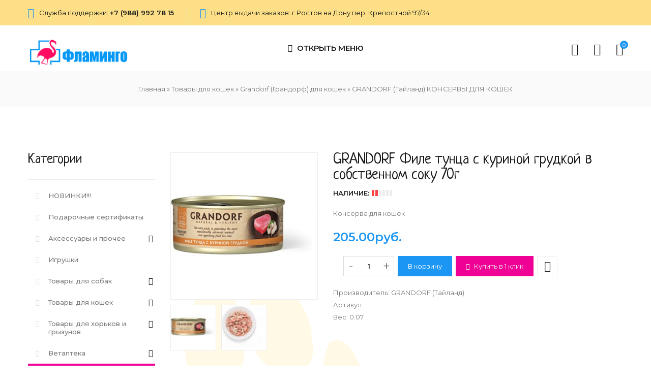

--- FILE ---
content_type: text/html; charset=UTF-8
request_url: https://aptevet.ru/shop/4235/comm/grandorf-file-tunca-s-kurinoj-grudkoj-v-bulone-70g
body_size: 26627
content:
<!DOCTYPE html>
<html>
 <head>
 <meta charset="utf-8">
 <meta name="viewport" content="width=device-width, initial-scale=1, maximum-scale=1">
 
 <title>Отзывы GRANDORF Филе тунца с куриной грудкой в собственном соку 70г - Интернет-магазин Фламинго - Ветеринарная клиника Фламинго &#124; Ростов-на-Дону</title> 
 <link type="text/css" rel="stylesheet" href="/_st/my.css" />
 <link rel="stylesheet" href="/css/loader.css">
 
 <link href="https://fonts.googleapis.com/css?family=Montserrat:400,400i,500,500i,600,600i,700,700i&amp;subset=cyrillic-ext" rel="stylesheet">
 <link href="https://fonts.googleapis.com/css?family=Neucha&display=swap" rel="stylesheet">
 <link rel="stylesheet" href="/css/animate.css">
 <link rel="stylesheet" href="/css/font-awesome.min.css">
 <link rel="stylesheet" href="/css/pe-icon-7-stroke.css">
 <link rel="stylesheet" href="/css/owl.carousel.css">
 <link rel="stylesheet" href="/css/theme.css">
 
 <script>
 var _ucoz_uriId = '4235',
 _ucoz_pageId = 'entry',
 _ucoz_moduleId = 'shop',
 _ucoz_date = '18.01.2026';
 </script> 
 
	<link rel="stylesheet" href="/.s/src/base.min.css" />
	<link rel="stylesheet" href="/.s/src/layer7.min.css" />

	<script src="/.s/src/jquery-1.10.2.js"></script>
	
	<script src="/.s/src/uwnd.min.js"></script>
	<link rel="stylesheet" href="/.s/src/ulightbox/ulightbox.min.css" />
	<link rel="stylesheet" href="/.s/src/socCom.min.css" />
	<link rel="stylesheet" href="/.s/src/social.css" />
	<script src="/.s/src/ulightbox/ulightbox.min.js"></script>
	<script src="/.s/src/shop_utils.js"></script>
	<script src="/.s/src/socCom.min.js"></script>
	<script src="//sys000.uweb.ru/cgi/uutils.fcg?a=soc_comment_get_data&site=C702023553"></script>
	<script>
/* --- UCOZ-JS-DATA --- */
window.uCoz = {"country":"US","sh_goods":{"4235":{"price":"205.00","imgs":["/_sh/42/4235m.jpg","/_sh/42/4235m_1.jpg"],"old_price":"0.00"}},"site":{"host":"702023553.uweb.ru","id":"C702023553","domain":"aptevet.ru"},"ssid":"441307133757661166435","sign":{"3129":"Доступ запрещён. Истёк период сессии.","3300":"Ошибка","5255":"Помощник","7287":"Перейти на страницу с фотографией.","10075":"Обязательны для выбора","7251":"Запрошенный контент не может быть загружен. Пожалуйста, попробуйте позже.","3255":"Сохранить","3238":"Опции","3125":"Закрыть","7253":"Начать слайд-шоу","7252":"Предыдущий","210178":"Замечания","5458":"Следующий","7254":"Изменить размер"},"sh_curr_def":2,"ver":1,"mf":"C702023553","module":"shop","sh_curr":{"2":{"rate":1,"dpos":0,"default":1,"name":"Рубли","code":"RUB","disp":"руб."}},"layerType":7,"language":"ru","uLightboxType":1,"shop_price_separator":"","shop_price_f":["%01.2f",""]};
/* --- UCOZ-JS-CODE --- */

		function eRateEntry(select, id, a = 65, mod = 'shop', mark = +select.value, path = '', ajax, soc) {
			if (mod == 'shop') { path = `/${ id }/edit`; ajax = 2; }
			( !!select ? confirm(select.selectedOptions[0].textContent.trim() + '?') : true )
			&& _uPostForm('', { type:'POST', url:'/' + mod + path, data:{ a, id, mark, mod, ajax, ...soc } });
		}

		function updateRateControls(id, newRate) {
			let entryItem = self['entryID' + id] || self['comEnt' + id];
			let rateWrapper = entryItem.querySelector('.u-rate-wrapper');
			if (rateWrapper && newRate) rateWrapper.innerHTML = newRate;
			if (entryItem) entryItem.querySelectorAll('.u-rate-btn').forEach(btn => btn.remove())
		}
 function uSocialLogin(t) {
			var params = {"telegram":{"width":0,"height":0},"yandex":{"width":870,"height":515},"google":{"width":700,"height":600},"vkontakte":{"height":400,"width":790},"ok":{"width":710,"height":390}};
			var ref = escape(location.protocol + '//' + ('aptevet.ru' || location.hostname) + location.pathname + ((location.hash ? ( location.search ? location.search + '&' : '?' ) + 'rnd=' + Date.now() + location.hash : ( location.search || '' ))));
			window.open('/'+t+'?ref='+ref,'conwin','width='+params[t].width+',height='+params[t].height+',status=1,resizable=1,left='+parseInt((screen.availWidth/2)-(params[t].width/2))+',top='+parseInt((screen.availHeight/2)-(params[t].height/2)-20)+'screenX='+parseInt((screen.availWidth/2)-(params[t].width/2))+',screenY='+parseInt((screen.availHeight/2)-(params[t].height/2)-20));
			return false;
		}
		function TelegramAuth(user){
			user['a'] = 9; user['m'] = 'telegram';
			_uPostForm('', {type: 'POST', url: '/index/sub', data: user});
		}
$(function() {
		$('#fCode').on('keyup', function(event) {
			try {checkSecure(); } catch(e) {}
		});
	});
	
checkNumber_header = 'Замечания';
		checkNumber_err = 'Опции<ul>%err_msg%</ul>Обязательны для выбора';
function loginPopupForm(params = {}) { new _uWnd('LF', ' ', -250, -100, { closeonesc:1, resize:1 }, { url:'/index/40' + (params.urlParams ? '?'+params.urlParams : '') }) }
/* --- UCOZ-JS-END --- */
</script>

	<style>.UhideBlock{display:none; }</style>
	<script type="text/javascript">new Image().src = "//counter.yadro.ru/hit;noadsuweb?r"+escape(document.referrer)+(screen&&";s"+screen.width+"*"+screen.height+"*"+(screen.colorDepth||screen.pixelDepth))+";u"+escape(document.URL)+";"+Date.now();</script><link rel="stylesheet" href="/_st/shop.css" /><script src="/.s/src/shop.js"></script><style>
				@font-face {
					font-family: "FontAwesome";
					font-style: normal;
					font-weight: normal;
					src: url("/.s/src/panel-v2/fonts/fontawesome-webfont.eot?#iefix&v=4.3.0") format("embedded-opentype"), url("/.s/src/panel-v2/fonts/fontawesome-webfont.woff2?v=4.3.0") format("woff2"), url("/.s/src/panel-v2/fonts/fontawesome-webfont.woff?v=4.3.0") format("woff"), url("/.s/src/panel-v2/fonts/fontawesome-webfont.ttf?v=4.3.0") format("truetype"), url("/.s/src/panel-v2/fonts/fontawesome-webfont.svg?v=4.3.0#fontawesomeregular") format("svg");
				}
			</style>
</head>
 <body id="body"> 
 <div id="loader"><div class="loader-logo"></div><div class="loader-body"><span></span><span></span></div></div>
 <div id="wrapper">
 <!-- wrapper BEGIN -->
 
 
 
 <!--U1AHEADER1Z--><script src="//code-ya.jivosite.com/widget/YTdJZAuVEt" async></script>

<style>
 @media (max-width:768px) {
 .logo {
 width="100px !important" ;
}
 .top-currency {
 float: none !important; 
 }
 .image_royal {
 display: none !important; 
 }
</style>

<style>
.gp-buttons {
 border: none;
 color: #fff;
 line-height: 22px;
 height: 40px;
 padding: 0 20px;
 font-family: 'Montserrat';
 cursor: pointer;
 font-size: 13px;
 box-sizing: border-box;
 transition: all .3s ease;
 font-weight: 400;
}
</style>

 <style>
 @media screen and (min-width: 770px) and (max-width: 1280px) {
.cnt.clr .top-currency, .cnt.clr img.image_royal {
 display: none;
}
 }
 </style>

<!-- top- line -->
<div id="top-line">
 <div class="cnt clr">
 <ul class="top-left">
 <li><span class="pe pe-7s-headphones"></span> Служба поддержки: <a href="tel:+79889927815"><b>+7 (988) 992 78 15</b></a></li>
 <li><span class="pe pe-7s-shopbag"></span> Центр выдачи заказов: г.Ростов на Дону пер. Крепостной 97/34</li> 
 </ul>

 <style> 
 .image_royal {
 width: 180px;
 height: 50px;
}
 </style>

 <a href="/shop/korma/royal-canin"><img class="image_royal" src="/img/royal.png" alt="royal canin"></a>
 
<div class="top-currency">
 <a href="#call-back-form" style="background-color: #1b96f3; border: none; color: #fff; line-height: 30px;
 height: 40px;
 padding: 11px 20px;
 font-family: 'Montserrat';
 cursor: pointer;
 font-size: 13px;
 box-sizing: border-box;
 transition: all .3s ease;
 font-weight: 400;" class="top-callback ulightbox"><span class="pe pe-7s-call"></span> Перезвонить?</a>
 </div>
 </div>
</div>

<!-- header -->
<header id="header">
 <div class="cnt clr">
 
 <!-- логотип -->
 <div class="logo">

<a href="/"><img src="/img/logo-blue.png" width="200px" height="70%" alt="Фламинго"></a>

 </div>
 
 <div class="header-icons">
 <div id="shop-basket"><div class="basket-icon" title="Открыть корзину">
 <i class="pe pe-7s-cart"></i>
 <span>0</span>
</div>
<div class="basket-body">
 <div class="b-empty">Ваша корзина пуста</div>
 <div class="basket-amount">Итого: <span>0</span></div>
 <div class="basket-buttons">
 
 <a class="button big light basket-checkout gray" href="javascript:void(0)">Оформить →</a>
 <a class="button big light basket-remove gray" href="javascript:void(0)">Очистить</a>
 
 </div>
</div>

<style>
 .b-empty {padding: 30px;text-align:center;color:#1a1a1a;font-size:15px;}
 a.gray {background: #ededed !important;color:#7a7a7a !important;cursor:default;}
</style>

<script><!--
 var lock_buttons = 0;
 
 function clearBasket(){
 if(lock_buttons) return false; else lock_buttons = 1;
 var el = $('#shop-basket');
 if(el.length){ var g=document.createElement("div"); $(g).addClass('myWinGrid').attr("id",'shop-basket-fade').css({"left":"0","top":"0","position":"absolute","border":"#CCCCCC 1px solid","width":$(el).width()+'px',"height":$(el).height()+'px',"z-index":5}).hide().on('mousedown', function(e){e.stopPropagation();e.preventDefault();_uWnd.globalmousedown();}).html('<div class="myWinLoad" style="margin:5px;"></div>'); $(el).append(g); $(g).show(); }
 _uPostForm('',{type:'POST',url:'/shop/basket',data:{'mode':'clear'}});
 ga_event('basket_clear');
 return false;
 }
 
 function removeBasket(id){
 if(lock_buttons) return false; else lock_buttons = 1;
 $('#basket-item-'+id+' .sb-func').removeClass('remove').addClass('myWinLoadS').attr('title','');
 _uPostForm('',{type:'POST',url:'/shop/basket',data:{'mode':'del', 'id':id}});
 return false;
 }
 
 function add2Basket(id, pref){
 if(lock_buttons) return false; else lock_buttons = 1;
 var opt = [], err_msg = '', err_msgs = [], radio_options = {}, el_id = {};
 $('#b'+pref+'-'+id+'-basket').attr('disabled','disabled');
 $('#'+pref+'-'+id+'-basket').removeClass('done').removeClass('err').removeClass('add').addClass('wait').attr('title','');
 $('#'+pref+'-'+id+'-options-selectors').find('select, input').each(function(){
 switch (this.type) {
 case 'radio':
 el_id = this.id.split('-');
 ((typeof (radio_options[el_id[3]]) == 'undefined') && (radio_options[el_id[3]] = { 'val': - 1, 'id': this.id }));
 (this.checked && (radio_options[el_id[3]]['val'] = this.value));
 break;
 case 'checkbox':
 if (this.checked && (this.value !== '')) {
 if(this.value !== ''){
 opt.push(this.id.split('-')[3]+'-'+this.value);
 } else {
 err_msgs.push({'id':this.id.split('-')[3], 'msg':'<li>'+$(this).parent().parent().find('span.opt').html().replace(':', '')+'</li>'});
 }
 }
 break;
 default:
 if (this.value !== '') {
 opt.push(this.id.split('-')[3]+'-'+this.value);
 } else {
 err_msgs.push({'id':this.id.split('-')[3], 'msg':'<li>'+$(this).parent().parent().find('span.opt').html().replace(':', '')+'</li>'});
 }
 }
 });
 for(i in radio_options){
 if(radio_options[i]['val'] != -1){
 opt.push(radio_options[i]['id'].split('-')[3]+'-'+radio_options[i]['val']);
 }else{
 err_msgs.push({'id':radio_options[i]['id'].split('-')[3], 'msg':'<li>'+$('#'+radio_options[i]['id']).parent().parent().parent().find('span.opt').html().replace(':', '')+'</li>'});
 }
 }
 
 err_msgs.sort(function(a, b){ return ((a['id'] > b['id']) ? 1 : -1); });
 for (var i=0; i<err_msgs.length; i++) { err_msg += err_msgs[i]['msg']; }
 
 if(err_msg == ''){
 _uPostForm('',{type:'POST',url:'/shop/basket',data:{'mode':'add', 'id':id, 'pref':pref, 'opt':opt.join(':'), 'cnt':$('#q'+pref+'-'+id+'-basket').val()}});
 ga_event('basket_add');
 }else{
 lock_buttons = 0;
 shop_alert('<div class="MyWinError">Опции<ul>'+err_msg+'</ul>обязательны для выбора</div>','Замечания','warning',350,100,{tm:8000,align:'left',icon:'/.s/img/icon/warning.png', 'onclose': function(){ $('#b'+pref+'-'+id+'-basket').removeAttr('disabled'); $('#'+pref+'-'+id+'-basket').removeClass('wait').addClass('add'); }});
 }
 return false;
 }
 
 function buyNow(id, pref){
 if(lock_buttons) return false; else lock_buttons = 1;
 var opt = [], err_msg = '', err_msgs = [], radio_options = {}, el_id = {};
 $('#b'+pref+'-'+id+'-buynow').attr('disabled', 'disabled');
 $('#'+pref+'-'+id+'-buynow').removeClass('done').removeClass('err').removeClass('now').addClass('wait').attr('title','');
 $('#'+pref+'-'+id+'-options-selectors').find('select, input').each(function(){
 switch (this.type) {
 case 'radio':
 el_id = this.id.split('-');
 ((typeof (radio_options[el_id[3]]) == 'undefined') && (radio_options[el_id[3]] = { 'val': - 1, 'id': this.id }));
 (this.checked && (radio_options[el_id[3]]['val'] = this.value));
 break;
 case 'checkbox':
 if (this.checked && (this.value !== '')) {
 if(this.value !== ''){
 opt.push(this.id.split('-')[3]+'-'+this.value);
 } else {
 err_msgs.push({'id':this.id.split('-')[3], 'msg':'<li>'+$(this).parent().parent().find('span.opt').html().replace(':', '')+'</li>'});
 }
 }
 break;
 default:
 if (this.value !== '') {
 opt.push(this.id.split('-')[3]+'-'+this.value);
 } else {
 err_msgs.push({'id':this.id.split('-')[3], 'msg':'<li>'+$(this).parent().parent().find('span.opt').html().replace(':', '')+'</li>'});
 }
 }
 });
 for(i in radio_options){
 if(radio_options[i]['val'] != -1){
 opt.push(radio_options[i]['id'].split('-')[3]+'-'+radio_options[i]['val']);
 }else{
 err_msgs.push({'id':radio_options[i]['id'].split('-')[3], 'msg':'<li>'+$('#'+radio_options[i]['id']).parent().parent().parent().find('span.opt').html().replace(':', '')+'</li>'});
 }
 }
 
 err_msgs.sort(function(a, b){ return ((a['id'] > b['id']) ? 1 : -1); });
 for (var i=0; i<err_msgs.length; i++) { err_msg += err_msgs[i]['msg']; }
 
 if(err_msg == ''){
 _uPostForm('',{type:'POST',url:'/shop/basket',data:{'mode':'add', 'id':id, 'pref':pref, 'opt':opt.join(':'), 'cnt':$('#q'+pref+'-'+id+'-basket').val(), 'now':1}});
 ga_event('basket_buynow');
 }else{
 lock_buttons = 0;
 shop_alert('<div class="MyWinError">Опции<ul>'+err_msg+'</ul>обязательны для выбора</div>','Замечания','warning',350,100,{tm:8000,align:'left',icon:'/.s/img/icon/warning.png', 'onclose': function(){ $('#b'+pref+'-'+id+'-buynow').removeAttr('disabled'); $('#'+pref+'-'+id+'-buynow').removeClass('wait').addClass('add'); }});
 }
 return false;
 }
 //-->
</script></div>
 <div class="user-links">
 <i class="user-icon pe pe-7s-user" title="Пользователю"></i>
 <div class="user-body">
 <ul>
 
 <li><a href="javascript:;" rel="nofollow" onclick="loginPopupForm(); return false;">Войти на сайт</a></li>
 <li><a href="/register">Регистрация</a></li>
 
 <li><a href="/shop/checkout">Ваша корзина</a></li>
 <li><a href="/shop/wishlist">Список желаний</a></li>
 </ul>
 </div>
 </div>
 <div class="search-form-body">
 <div class="search-icon"><i class="pe pe-7s-search" title="Найти товар"></i></div> 
 <form id="search-form" class="search-shop" onsubmit="this.sfSbm.disabled=true" method="post" action="/shop/search">
 <input type="text" class="search-keyword" name="query" placeholder="Поиск по товарам">
 <input type="submit" class="search-submit" name="sfSbm" value="">
 </form>
 </div>
 </div>
 
 <!-- меню -->
 <div class="menu-icon"><i class="fa fa-bars"></i> Открыть меню</div>
 <nav id="menu">
 <!-- <sblock_nmenu> -->
 <!-- <bc> --><div id="uNMenuDiv1" class="uMenuV"><ul class="uMenuRoot">
<li><a  href="/index/akcii/0-19" ><span>АКЦИИ</span></a></li>
<li><a  href="/" ><span>Главная</span></a></li>
<li class="uWithSubmenu"><a  href="/index/0-2" ><span>Информация о сайте</span></a><ul>
<li><a  href="/index/klinika/0-4" ><span>Клиника</span></a></li>
<li><a  href="/index/uslugi/0-8" ><span>Услуги</span></a></li>
<li><a  href="/index/dostavka_i_oplata/0-6" ><span>Доставка и оплата</span></a></li>
<li><a  href="/photo" ><span>Фотогалерея</span></a></li>
<li><a  href="/index/otzyvy/0-9" ><span>Отзывы</span></a></li>
<li><a  href="/blog" ><span>Новости</span></a></li>
<li><a class="menu-hint1 " href="/faq" ><span>FAQ</span></a></li></ul></li>
<li><a  href="/shop/3136/desc/konsultacija-veterinarnogo-vracha" ><span>Консультация ветеринарного врача</span></a></li>
<li class="uWithSubmenu"><a class="menu-hint2 " href="/shop/all" ><span>Каталог</span></a><ul>
<li><a  href="/shop/all" ><span>Все товары</span></a></li>
<li class="uWithSubmenu"><a  href="http://SITE_REAL_URL/shop/koshkam" ><span>Кошкам</span></a><ul>
<li><a  href="http://SITE_REAL_URL/shop/koshkam/koshachij-korm" ><span>Корм для кошек</span></a></li>
<li><a  href="http://SITE_REAL_URL/shop/koshkam/koshachi-igrushki" ><span>Игрушки для кошек</span></a></li>
<li><a  href="http://SITE_REAL_URL/shop/koshkam/gigiena-koshek" ><span>Гигиена кошек</span></a></li></ul></li>
<li class="uWithSubmenu"><a  href="http://SITE_REAL_URL/shop/sobakam" ><span>Собакам</span></a><ul>
<li><a  href="http://SITE_REAL_URL/shop/sobakam/sobachij-korm" ><span>Корм для собак</span></a></li>
<li><a  href="http://SITE_REAL_URL/shop/sobakam/sobachi-igrushki" ><span>Игрушки для собак</span></a></li>
<li><a  href="http://SITE_REAL_URL/shop/sobakam/gigiena-sobak" ><span>Гигиена собак</span></a></li></ul></li></ul></li>
<li><a  href="/index/0-3" ><span>Контакты</span></a></li></ul></div><!-- </bc> -->
 <!-- </sblock_nmenu> -->
 </nav>
 
 </div>
 </header>
 <div class="header-bottom"></div>
 
 <!-- форма купить в 1 клик -->
 <style>
 #call-back-form {padding: 50px; max-width: 400px; display: none;}
 .call-back-field {width: 100%; margin-bottom: 20px;}
 #_uwndTop1, #_uwndTop2 {z-index: 99999 !important;}
 </style>
 <div id="call-back-form"> 
 <h4>Обратный звонок</h4>
 <p>Оставьте номер своего телефона, и мы перезвоним вам в удобное для вас время</p><br> 
 
				<script>
					function _uploadCheck() {
						var w=_uWnd.all[this.upload_wnd];
						if (!w || w.state.destroyed) return;
						w._myuploadTimer=setTimeout("_uploadProgress('"+this.upload_id+"',"+this.upload_wnd+")",3000);
					}
					function _uploadProgress(upId,widx) {
						if (_uWnd.all[widx]) _uWnd.all[widx]._myuploadTimer=null;
						var o={upload_wnd:widx,upload_id:upId,dataType:'json',type:'GET',timeout:5000,cache:1,success:_uploadTick,error: function(a, b, c) { console.log('Test!', a, '-', b, '-', c); }};
						try {
							_uAjaxRequest("/.uploadstatus?upsession="+upId,o);
						} catch(e) {
							_uploadCheck.call(o,null,'error');
						}
					}
					function _uploadTick(data,st) {
						var w=_uWnd.all[this.upload_wnd];
						if (!w || w.state.destroyed) return;
						if (data.state=='error') {
							if (data.status==413) _uWnd.alert('Суммарный размер файлов превышает допустимое значение 15 МБ','',{w:230,h:80,tm:3000});
							else _uWnd.alert('Ошибка соединения, попробуйте позже ('+data.status+')','',{w:230,h:80,tm:3000});
							w.close();
							sblmb4=0;
							return;
						} else if (data.state=='starting' && w._myuploadStarted) {
							_uWnd.alert('Ошибка соединения, попробуйте позже','',{w:230,h:80,tm:3000});
							w.close();
							return;
						} else if (data.state=='uploading' || data.state=='done') {
							var cents;
							if (data.state=='done' || data.size==0) {
								w.footer('');
							} else {
								cents=Math.floor(data.received/data.size*1000)/10;
								w.footer('<div style="border:1px solid;position:relative"><div class="myWinTD2" style="width:'+Math.floor(cents)+'%;height:20px"></div><div style="text-align:center;position:absolute;left:0;top:0;width:100%;height:20px;font-size:14px">'+cents+'% ('+Math.floor(data.received/1024)+' Kb)</div></div>');
							}
							w._myuploadStarted=1;
							if (data.state=='done') {
								sblmb4=0;
								return;
							}
						}
						_uploadCheck.call(this);
					}
					var sblmb4=0;

					function funSc37a( form, token = {} ) {
						var act='/mail/', upref='7287q1VHo9t', uploadId, wnd;
						try { var tr=checksubmit(); if (!tr){return false;} } catch(e) {}
						if (sblmb4==1) { return false; }
						sblmb4=1;
						window._uploadIdx = window._uploadIdx ? window._uploadIdx+1 : 1;
						uploadId = 'up' + window._uploadIdx + '_' + upref;

						form.action=act+'?upsession='+uploadId;

						wnd = new _uWnd(
							'sendMFe4',
							'Отправка сообщения',
							-350,
							-100,
							{
								footerh:25,
								footerc:' ',
								modal:1,
								closeonesc:1,
								resize:0,
								hidefooter:0,
								contentsizeprio:0,
								onbeforeclose:function(){},
								onclose:function(wnd) {
									if (wnd._myuploadTimer) clearTimeout(wnd._myuploadTimer);
									wnd._myuploadTimer=null;
								}
							},
							{ form, data:token }
						);

						wnd._myuploadStarted=0;
						_uploadCheck.call({upload_wnd:wnd.idx,upload_id:uploadId});

						return false
					}

					jQuery(function($) {
						if ($("input[id=policy]").length) {
							$('body').on("submit","form[name=mform]", function() {
								if (!$('input[id=policy]:checked').length) {
									$("input[id=policy]").next().css({"cssText":"color: red !important","text-decoration":"underline"});
									return false;
								} else {
									$("input[id=policy]").next().removeAttr('style');
								}
							});

							$('body').on("change","#policy", function() {
								$("input[id=policy]").next().removeAttr('style');
							});
						}
					});
				</script>
			<form method="post" name="mform" id="mffSc37a" class="mform-4" enctype="multipart/form-data" onsubmit="return funSc37a(this)" data-submitter="funSc37a">
				<input type="hidden" name="jkd498" value="1">
				<input type="hidden" name="jkd428" value="1">
				<input type="text" name="f1" style="display:none;" value="fake@mail.com">
<input type="text" name="f2" style="display:none;" value="Обратный звонок">

<input class="call-back-field" type="tel" name="f3" placeholder="Введите номер вашего телефона">
<input class="call-back-field" type="text" name="f4" placeholder="В какое время позвонить?">
<input id="policy" type="checkbox" name="f5" value="1"><a href="/index/policy" rel="nofollow" target="_blank"> Я согласен(а) на обработку персональных данных</a><br><br>
<button type="submit"><i class="fa fa-send-o"></i> Жду звонка</button>
				<input type="hidden" name="id" value="4" />
				<input type="hidden" name="a" value="1" />
				<input type="hidden" name="o" value="1" />
			</form>
 </div><!--/U1AHEADER1Z-->
 
 
 
 <!-- путь -->
 <div class="path">
 <span itemscope itemtype="https://schema.org/BreadcrumbList"><span itemscope itemprop="itemListElement" itemtype="https://schema.org/ListItem">
					<a itemprop="item" href="https://aptevet.ru/">
						<span itemprop="name">Главная</span>
					</a>
					<meta itemprop="position" content="1">
				</span> &raquo; <span itemscope itemprop="itemListElement" itemtype="https://schema.org/ListItem">
						<a itemprop="item" href="https://aptevet.ru/shop/tovary-dlja-sobak">
							<span itemprop="name">Товары для кошек</span>
						</a>
						<meta itemprop="position" content="2">
					</span> &raquo; <span itemscope itemprop="itemListElement" itemtype="https://schema.org/ListItem">
						<a itemprop="item" href="https://aptevet.ru/shop/tovary-dlja-sobak/grandorf-grandorf-dlja-koshek">
							<span itemprop="name">Grandorf (Грандорф) для кошек</span>
						</a>
						<meta itemprop="position" content="3">
					</span> &raquo; <span itemscope itemprop="itemListElement" itemtype="https://schema.org/ListItem">
						<a itemprop="item" class="current" href="https://aptevet.ru/shop/tovary-dlja-sobak/grandorf-grandorf-dlja-koshek/grandorf-tajland-konservy-dlja-koshek">
							<span itemprop="name">GRANDORF (Тайланд) КОНСЕРВЫ ДЛЯ КОШЕК</span>
						</a>
						<meta itemprop="position" content="4">
					</span></span>
 </div>
 
 
 <section id="middle" class="cnt clr">
 
 <!-- <middle> -->
 
 <!-- контент -->
 <div id="content">
 <!-- <body> -->
 
 
 <div class="gp">
 <div class="gp-images">
 <div class="g-notes">
 <span class="g-new" title="Новинка" data-date="23.07.2022">new</span>
 
 </div>
 
 <script>
//['original_img_url','org_width','org_height','resized_img_url','res_width','res_height','img_alt','img_title']
var allEntImgs4235=[["/_sh/42/4235.jpg",0,0,"/_sh/42/4235m.jpg",340,340,null,null,null,null,null],["/_sh/42/4235_1.jpg",0,0,"/_sh/42/4235m_1.jpg",340,340,"/_sh/42/4235b_1.jpg",480,480,null,null]]</script>
 <script type="text/javascript">
 function _bldCont(indx){
 var bck=indx-1; var nxt=indx+1; var imgs='';
 if (bck<0){ bck = allEntImgs4235.length-1; }
 if (nxt>=allEntImgs4235.length){ nxt=0; }
 if (allEntImgs4235.length>1){
 for (var i=0;i<allEntImgs4235.length;i++){
 var img=i+1;
 if(allEntImgs4235[i][0].length<1){ continue; }
 if (i==indx){ imgs += '<b class="pgSwchA">'+img+'</b> '; }
 else { imgs += '<a class="pgSwch" href="javascript://" rel="nofollow" onclick="_bldCont('+i+');return false;">'+img+'</a> '; }
 }
 imgs = '<div class="nowrap" align="center" style="padding:8px 0 5px 0; overflow:auto; overflow-x:auto; overflow-y:hidden;"><a class="pgSwch" href="javascript://" rel="nofollow" onclick="_bldCont('+bck+');return false;">&laquo; Back</a> '+imgs+'<a class="pgSwch" href="javascript://" rel="nofollow" onclick="_bldCont('+nxt+');return false;">Next &raquo;</a> </div> ';}
 var hght = parseInt(allEntImgs4235[indx][2]);
 if ($.browser.msie) { hght += 28; };
 _picsCont = '<div id="_prCont" style="position:relative;"><img alt="" border="0" src="' + allEntImgs4235[indx][0] + '"/>'+imgs+'</div>';
 new _uWnd('wnd_prv', "Изображения товара", 10, 10, { waitimages:300000, autosizewidth:1, hideonresize:1, autosize:1, fadetype:1, closeonesc:1, align:'center', min:0, max:0, resize:1 }, _picsCont);
 }
 </script>
 <div class="oh">
 <img alt="GRANDORF Филе тунца с куриной грудкой в собственном соку 70г" src="/_sh/42/4235m.jpg" class="gphoto big" onclick="_bldCont1(4235, this.getAttribute('idx'));" id="ipreview" idx="0" title="Кликните для увеличения изображения">
 </div>
 <div class="oh">
 
 <img alt="GRANDORF Филе тунца с куриной грудкой в собственном соку 70г" src="/_sh/42/4235s.jpg" class="small gphoto" onclick="var el=getElementById('ipreview'); el.src='/_sh/42/4235m.jpg'; el.setAttribute('idx',0);">
 <img alt="GRANDORF Филе тунца с куриной грудкой в собственном соку 70г" src="/_sh/42/4235s_1.jpg" class="small gphoto" onclick="var el=getElementById('ipreview'); el.src='/_sh/42/4235m_1.jpg'; el.setAttribute('idx',1);">
 
 
 
 
 
 
 
 
 
 </div>
 </div>
 <div class="gp-body">
 <div class="gp-title">GRANDORF Филе тунца с куриной грудкой в собственном соку 70г</div>
 <div class="gp-stock">
 <span>Наличие:</span>
 <ul data-stock-count="4">
 
 <li></li>
 <li></li>
 <li></li>
 <li></li>
 <li></li>
 <li></li>
 </ul>
 

 </div>
 <div class="gp-brief">
 
 Консерва для кошек
 </div>
 <div class="gp-price">
 <span class="id-good-4235-price">205.00руб.</span> 
 </div>
 
 
  
 
 <div class="gp-buttons">
 <input type="text" id="qid-4235-basket" value="1" size="3" onfocus="this.select()" oninput="return checkNumber(this, event, '1');"><input type="button" id="bid-4235-basket" onclick="add2Basket('4235','id');" value="В корзину">
 <a href="#one-click-form" class="ulightbox one-click button big dark"><i class="fa fa-hand-pointer-o"></i> Купить в 1 клик</a>
 <div id="id-4235-wish" class="wish wadd" onclick="wishlist(this);" title="Добавить в список желаний"></div>
 </div> 
 
 
 
 
 <div class="gp-more">
 <ul class="shop-options" id="id-4235-options">
 <li><span class="opt"><!--<s4379>-->Производитель<!--</s>-->:</span> <span class="val">GRANDORF (Тайланд)</span></li>
 <li><span class="opt"><!--<s4749>-->Артикул<!--</s>-->:</span> <span class="val art"> </span></li>
 
 <li><span class="opt"><!--<s4751>-->Вес<!--</s>-->:</span> <span class="val">0.07</span></li>
 
 <!-- Теги: <noindex><a href="/search/%D0%B1%D0%B5%D0%B7%D0%B7%D0%B5%D1%80%D0%BD%D0%BE%D0%B2%D0%BE%D0%B9%20%D0%BA%D0%BE%D1%80%D0%BC/" rel="nofollow" class="eTag">беззерновой корм</a>, <a href="/search/%D1%85%D0%BE%D0%BB%D0%B8%D1%81%D1%82%D0%B8%D0%BA/" rel="nofollow" class="eTag">холистик</a>, <a href="/search/%D0%B4%D0%BE%D1%81%D1%82%D0%B0%D0%B2%D0%BA%D0%B0/" rel="nofollow" class="eTag">доставка</a>, <a href="/search/%D0%BA%D0%BE%D1%80%D0%BC%20%D0%B4%D0%BB%D1%8F%20%D1%81%D0%BE%D0%B1%D0%B0%D0%BA/" rel="nofollow" class="eTag">корм для собак</a>, <a href="/search/%D0%B3%D1%80%D0%B0%D0%BD%D0%B4%D0%BE%D1%80%D1%84/" rel="nofollow" class="eTag">грандорф</a>, <a href="/search/%D0%BA%D0%BE%D1%80%D0%BC%20%D0%B4%D0%BB%D1%8F%20%D0%BA%D0%BE%D1%88%D0%B5%D0%BA/" rel="nofollow" class="eTag">корм для кошек</a></noindex> -->
 </ul>
 </div> 
 </div>
 </div>
 
 <!-- вкладки -->
 <div class="tabs gp-tabs">
 <div class="tabs-head">
 <span>Описание</span>
 
 <span>Фотографии</span>
 <span>Отзывы</span> 
 </div>
 <ul class="tabs-body"> 
 <li>
 <div class="b-item__breadcrumbs">
<div class="b-item__breadcrumbs-item"><span style="font-family:Arial,Helvetica,sans-serif;"><span style="font-size:12px;">Для кошек всех возрастов</span></span></div>
</div>

<div class="b-item__description">
<p><span style="font-family:Arial,Helvetica,sans-serif;"><span style="font-size:12px;">Полностью натуральное питание для кошек из отборного мясного филе, приготовленное в собственном соку.</span></span></p>

<p><span style="font-family:Arial,Helvetica,sans-serif;"><span style="font-size:12px;">Только мясо и ничего лишнего - отличное дополнение к сухим кормам, для разнообразия рациона питомца.</span></span></p>

<ul>
 <li style="color: #262626;"><span style="font-family:Arial,Helvetica,sans-serif;"><span style="font-size:12px;">100% натуральные свежие ингредиенты</span></span></li>
 <li style="color: #262626;"><span style="font-family:Arial,Helvetica,sans-serif;"><span style="font-size:12px;">75% (45% Филе тунца, 30% Куриная грудка)</span></span></li>
 <li style="color: #262626;"><span style="font-family:Arial,Helvetica,sans-serif;"><span style="font-size:12px;">0% зерновых (GRAIN FREE)</span></span></li>
 <li style="color: #262626;"><span style="font-family:Arial,Helvetica,sans-serif;"><span style="font-size:12px;">Гипоаллергенные ингредиенты</span></span></li>
 <li style="color: #262626;"><span style="font-family:Arial,Helvetica,sans-serif;"><span style="font-size:12px;">Деликатный способ приготовления</span></span></li>
</ul>

<p><span style="font-family:Arial,Helvetica,sans-serif;"><span style="font-size:12px;"><b>Не содержит:</b> зерновые, гормоны, антибиотики, консерванты, красители, ароматизаторы, сою и ГМО.</span></span></p>

<p><span style="font-family:Arial,Helvetica,sans-serif;"><span style="font-size:12px;">Используется только высококачественное парное или охлажденное, а не замороженное сырье.</span></span></p>

<p><span style="font-family:Arial,Helvetica,sans-serif;"><span style="font-size:12px;">Деликатный способ приготовления сохраняет все полезные свойства и питательные вещества натуральных ингредиентов обеспечивают отличное физическое состояние питомца.</span></span></p>

<p>&nbsp;</p>

<p><span style="font-family:Arial,Helvetica,sans-serif;"><span style="font-size:12px;"><strong>Состав:</strong> 45% филе тунца, 30% куриная грудка, 25% собственный сок, 0% зерновых</span></span></p>

<p>&nbsp;</p>

<div class="b-tabs__item analysis__item js-tabs-item is-open" id="tab-3">
<p><span style="font-family:Arial,Helvetica,sans-serif;"><span style="font-size:12px;">Протеины 16%, Жиры 0,1%, Клетчатка 0,2%, Зола 1,00%, Влажность 82,7%</span></span></p>

<p><span style="font-family:Arial,Helvetica,sans-serif;"><span style="font-size:12px;"><strong>Энергетическая ценность: </strong>740 ккал/кг</span></span></p>
</div>
</div>
 </li>
  
 <li>
 <div class="shop-imgs with-clear">
 <img alt="" src="/_sh/42/4235m.jpg" class="gphoto" onclick="_bldCont1(4235, this.getAttribute('idx'));" idx="0" title="Кликните для увеличения изображения">
 <img alt="" src="/_sh/42/4235m_1.jpg" class="gphoto" onclick="_bldCont1(4235, this.getAttribute('idx'));" idx="1" title="Кликните для увеличения изображения">
 
 
 
 
 
 
 
 
 </div>
 </li>
 <li>
 
 
 <table border="0" cellpadding="0" cellspacing="0" width="100%">
 <tr><td width="60%" height="25"><!--<s5183>-->Всего комментариев<!--</s>-->: <b>0</b></td><td align="right" height="25"></td></tr>
 <tr><td colspan="2"><script>
				function spages(p, link) {
					document.location.href = '/shop/4235/comm/grandorf-file-tunca-s-kurinoj-grudkoj-v-bulone-70g'+(parseInt(p)>1 ? ';'+p : '');
				}
			</script>
			<div id="comments"></div>
			<div id="newEntryT"></div>
			<div id="allEntries"></div>
			<div id="newEntryB"></div>
			<script>
				(function() {
					'use strict';
					var commentID = ( /comEnt(\d+)/.exec(location.hash) || {} )[1];
					if (!commentID) {
						return window.console && console.info && console.info('comments, goto page', 'no comment id');
					}
					var selector = '#comEnt' + commentID;
					var target = $(selector);
					if (target.length) {
						$('html, body').animate({
							scrollTop: ( target.eq(0).offset() || { top: 0 } ).top
						}, 'fast');
						return window.console && console.info && console.info('comments, goto page', 'found element', selector);
					}
					$.get('/index/802', {
						id: commentID
					}).then(function(response) {
						if (!response.page) {
							return window.console && console.warn && console.warn('comments, goto page', 'no page within response', response);
						}
						spages(response.page);
						setTimeout(function() {
							target = $(selector);
							if (!target.length) {
								return window.console && console.warn && console.warn('comments, goto page', 'comment element not found', selector);
							}
							$('html, body').animate({
								scrollTop: ( target.eq(0).offset() || { top: 0 } ).top
							}, 'fast');
							return window.console && console.info && console.info('comments, goto page', 'scrolling to', selector);
						}, 500);
					}, function(response) {
						return window.console && console.error && console.error('comments, goto page', response.responseJSON);
					});
				})();
			</script>
		</td></tr>
 <tr><td colspan="2" align="center"></td></tr>
 <tr><td colspan="2" height="10"></td></tr>
 </table>
 
 
 
 <form name="socail_details" id="socail_details" onsubmit="return false;">
						   <input type="hidden" name="social" value="">
						   <input type="hidden" name="data" value="">
						   <input type="hidden" name="id" value="4235">
						   <input type="hidden" name="ssid" value="441307133757661166435">
					   </form><div id="postFormContent" class="">
		<form method="post" name="addform" id="acform" action="/index/" onsubmit="return addcom(this)" class="shop-com-add" data-submitter="addcom"><script>
		function _dS(a){var b=a.split(''),c=b.pop();return b.map(function(d){var e=d.charCodeAt(0)-c;return String.fromCharCode(32>e?127-(32-e):e)}).join('')}
		var _y8M = _dS('Erwy~})}#ynF+qrmmnw+)wjvnF+|x|+) ju~nF+=99>A<?B>B+)8G9');
		function addcom( form, data = {} ) {
			if (document.getElementById('addcBut')) {
				document.getElementById('addcBut').disabled = true;
			} else {
				try { document.addform.submit.disabled = true; } catch(e) {}
			}

			if (document.getElementById('eMessage')) {
				document.getElementById('eMessage').innerHTML = '<span style="color:#999"><img src="/.s/img/ma/m/i2.gif" border="0" align="absmiddle" width="13" height="13"> Идёт передача данных...</span>';
			}

			_uPostForm(form, { type:'POST', url:'/index/', data })
			return false
		}
document.write(_y8M);</script>
				<div class="mc-widget">
					<script>
						var socRedirect = location.protocol + '//' + ('aptevet.ru' || location.hostname) + location.pathname + location.search + (location.hash && location.hash != '#' ? '#reloadPage,' + location.hash.substr(1) : '#reloadPage,gotoAddCommentForm' );
						socRedirect = encodeURIComponent(socRedirect);

						try{var providers = {};} catch (e) {}

						function socialRepost(entry_link, message) {
							console.log('Check witch Social network is connected.');

							var soc_type = jQuery("form#acform input[name='soc_type']").val();
							switch (parseInt(soc_type)) {
							case 101:
								console.log('101');
								var newWin = window.open('https://vk.com/share.php?url='+entry_link+'&description='+message+'&noparse=1','window','width=640,height=500,scrollbars=yes,status=yes');
							  break;
							case 102:
								console.log('102');
								var newWin = window.open('https://www.facebook.com/sharer/sharer.php?u='+entry_link+'&description='+encodeURIComponent(message),'window','width=640,height=500,scrollbars=yes,status=yes');
							  break;
							case 103:
								console.log('103');

							  break;
							case 104:
								console.log('104');

							  break;
							case 105:
								console.log('105');

							  break;
							case 106:
								console.log('106');

							  break;
							case 107:
								console.log('107');
								var newWin = window.open('https://twitter.com/intent/tweet?source=webclient&url='+entry_link+'&text='+encodeURIComponent(message)+'&callback=?','window','width=640,height=500,scrollbars=yes,status=yes');
							  break;
							case 108:
								console.log('108');

							  break;
							case 109:
								console.log('109');
								var newWin = window.open('https://plusone.google.com/_/+1/confirm?hl=en&url='+entry_link,'window','width=600,height=610,scrollbars=yes,status=yes');
							  break;
							}
						}

						function updateSocialDetails(type) {
							console.log('updateSocialDetails');
							jQuery.getScript('//sys000.uweb.ru/cgi/uutils.fcg?a=soc_comment_get_data&site=C702023553&type='+type, function() {
								jQuery("form#socail_details input[name='social']").val(type);
								jQuery("form#socail_details input[name=data]").val(data[type]);
								jQuery("form#acform input[name=data]").val(data[type]);
								_uPostForm('socail_details',{type:'POST',url:'/index/778', data:{'m':'9', 'vi_commID': '', 'catPath': ''}});
							});
						}

						function logoutSocial() {
							console.log('delete cookie');
							delete_msg_cookie();
							jQuery.getScript('//sys000.uweb.ru/cgi/uutils.fcg?a=soc_comment_clear_data&site=C702023553', function(){window.location.reload();});
						}

						function utf8_to_b64( str) {
							return window.btoa(encodeURIComponent( escape( str )));
						}

						function b64_to_utf8( str) {
							return unescape(decodeURIComponent(window.atob( str )));
						}

						function getCookie(c_name) {
							var c_value = " " + document.cookie;
							var c_start = c_value.indexOf(" " + c_name + "=");
							if (c_start == -1) {
								c_value = null;
							} else {
								c_start = c_value.indexOf("=", c_start) + 1;
								var c_end = c_value.indexOf(";", c_start);
								if (c_end == -1) {
									c_end = c_value.length;
								}
								c_value = unescape(c_value.substring(c_start,c_end));
							}
							return c_value;
						}

						var delete_msg_cookie = function() {
							console.log('delete_msg_cookie');
							document.cookie = 'msg=;expires=Thu, 01 Jan 1970 00:00:01 GMT;';
						};

						function preSaveMessage() {
							var msg = jQuery("form#acform textarea").val();
							if (msg.length > 0) {
								document.cookie = "msg="+utf8_to_b64(msg)+";"; //path="+window.location.href+";
							}
						}

						function googleAuthHandler(social) {
							if (!social) return
							if (!social.enabled || !social.handler) return

							social.window = window.open(social.url, '_blank', 'width=600,height=610');
							social.intervalId = setInterval(function(social) {
								if (social.window.closed) {
									clearInterval(social.intervalId)
									self.location.reload()
								}
							}, 1000, social)
						}

						

						(function(jq) {
							jq(document).ready(function() {
								
																
								jQuery(".uf-tooltip a.uf-tt-exit").attr('href','/index/10');
								console.log('ready - update details');
								console.log('scurrent', window.scurrent);
								if (typeof(window.scurrent) != 'undefined' && scurrent > 0 && data[scurrent]) {
									jQuery("#postFormContent").html('<div style="width:100%;text-align:center;padding-top:50px;"><img alt="" src="/.s/img/ma/m/i3.gif" border="0" width="220" height="19" /></div>');

									jQuery("form#socail_details input[name=social]").val(scurrent);
									jQuery("form#socail_details input[name=data]").val(data[scurrent]);
									updateSocialDetails(scurrent);
								}
								jQuery('a#js-ucf-start').on('click', function(event) {
									event.preventDefault();
									if (scurrent == 0) {
										window.open("//sys000.uweb.ru/cgi/uutils.fcg?a=soc_comment_auth",'SocialLoginWnd','width=500,height=350,resizable=yes,titlebar=yes');
									}
								});

								jQuery('#acform a.login-with').on('click', function(event) {
									event.preventDefault();
									let social = providers[ this.dataset.social ];

									if (typeof(social) != 'undefined' && social.enabled == 1) {
										if (social.handler) {
											social.handler(social);
										} else {
											// unetLoginWnd
											let newWin = window.open(social.url, "_blank", 'width=600,height=610,scrollbars=yes,status=yes');
										}
									}
								});
							});
						})(jQuery);
					</script>
				</div>

<div class="uForm uComForm">
	
	<div class="uauth-small-links uauth-links-set1"><span class="auth-links-label">Войдите:</span> <div class="auth-social-list inline-social-list"><a href="javascript:;" onclick="window.open('https://login.uid.me/?site=C702023553&ref='+escape(location.protocol + '//' + ('aptevet.ru' || location.hostname) + location.pathname + ((location.hash ? ( location.search ? location.search + '&' : '?' ) + 'rnd=' + Date.now() + location.hash : ( location.search || '' )))),'uidLoginWnd','width=580,height=450,resizable=yes,titlebar=yes');return false;" class="login-with uid" title="Войти через uID" rel="nofollow"><i></i></a><a href="javascript:;" onclick="return TWidgetLogin.auth();" id="tgauth" data-onauth="TelegramAuth(user)" data-social="telegram" class="login-with telegram" title="Войти через Telegram" rel="nofollow"><i></i></a>  <script src="/.s/src/telegram/auth.js"></script>
				<script>TWidgetLogin.init('widget_login', 1033911877, {"origin":"https:\/\/aptevet.ru","embed":1}, false, "ru");</script><a href="javascript:;" onclick="return uSocialLogin('vkontakte');" data-social="vkontakte" class="login-with vkontakte" title="Войти через ВКонтакте" rel="nofollow"><i></i></a><a href="javascript:;" onclick="return uSocialLogin('yandex');" data-social="yandex" class="login-with yandex" title="Войти через Яндекс" rel="nofollow"><i></i></a><a href="javascript:;" onclick="return uSocialLogin('google');" data-social="google" class="login-with google" title="Войти через Google" rel="nofollow"><i></i></a><a href="javascript:;" onclick="return uSocialLogin('ok');" data-social="ok" class="login-with ok" title="Войти через Одноклассники" rel="nofollow"><i></i></a></div></div>
	<div class="uComForm-inner">
		<span class="ucf-avatar"><img src="/.s/img/icon/social/noavatar.png" alt="avatar" /></span>
		<div class="ucf-content ucf-start-content">
			<ul class="uf-form ucf-form">
				<li><textarea class="uf-txt-input commFl js-start-txt" placeholder="Оставьте ваш комментарий..."></textarea>
				<li><button class="uf-btn" onclick="preSaveMessage(); window.open('/index/800?ref='+window.location.href, 'SocialLoginWnd', 'width=500,height=410,resizable=yes,titlebar=yes');">Отправить</button>
			</ul>
		</div>
	</div>
	
</div><input type="hidden" name="ssid" value="441307133757661166435" />
				<input type="hidden" name="a"  value="36" />
				<input type="hidden" name="m"  value="9" />
				<input type="hidden" name="id" value="4235" />
				
				<input type="hidden" name="soc_type" id="csoc_type" />
				<input type="hidden" name="data" id="cdata" />
			</form>
		</div>
 
 
 </li> 
 </ul>
 </div>
 
 
 <!-- с этим товаром покупают -->
 
 <div class="gp-more-goods">
 <h4>С этим товаром также покупают</h4>
 <div class="goods-list with-clear"><div class="list-item" id="recommended_products-item-4210"><div class="g-image">
 <img src="/_sh/42/4210m.png" alt="GRANDORF Ягненок с индейкой для котят 400г" class="gphoto" id="recommended_products-gphoto-4210" title="Перейти на страницу товара" onclick="location.href='/shop/4210/desc/grandorf-jagnenok-s-burym-risom-dlja-kotjat-400g'">
 <div class="g-notes">
 <span class="g-new" title="Новинка" data-date="23.07.2022">new</span>
 
 </div> 
</div>
<div class="g-body">
 <div class="g-name"><a href="/shop/4210/desc/grandorf-jagnenok-s-burym-risom-dlja-kotjat-400g">GRANDORF Ягненок с индейкой для котят 400г</a></div>
 <div class="g-brief">Сухой низкозерновой корм для кошек</div>
 <div class="g-price-block">
 <div class="g-price">
 <span class="recommended_products-good-4210-price">910.00руб.</span>  
 </div>
 1 шт
 </div> 
</div>
<div class="g-buttons-block">
 
 <a href="javascript:void(0)" onclick="javascript:add2Basket('4210','recommended_products');" class="g-to-b" title="Добавить в корзину"><span class="pe-7s-cart"></span></a>
 
 <div id="recommended_products-4210-wish" class="wish wadd" onclick="wishlist(this);" title="Добавить в список желаний"></div>
</div></div><div class="list-item" id="recommended_products-item-4211"><div class="g-image">
 <img src="/_sh/42/4211m.png" alt="GRANDORF Ягненок с индейкой для котят 2 кг" class="gphoto" id="recommended_products-gphoto-4211" title="Перейти на страницу товара" onclick="location.href='/shop/4211/desc/grandorf-jagnenok-s-burym-risom-dlja-kotjat-2-kg'">
 <div class="g-notes">
 <span class="g-new" title="Новинка" data-date="23.07.2022">new</span>
 
 </div> 
</div>
<div class="g-body">
 <div class="g-name"><a href="/shop/4211/desc/grandorf-jagnenok-s-burym-risom-dlja-kotjat-2-kg">GRANDORF Ягненок с индейкой для котят 2 кг</a></div>
 <div class="g-brief">Сухой низкозерновой корм для кошек</div>
 <div class="g-price-block">
 <div class="g-price">
 <span class="recommended_products-good-4211-price">2990.00руб.</span>  
 </div>
 1 шт
 </div> 
</div>
<div class="g-buttons-block">
 
 <a href="javascript:void(0)" onclick="javascript:add2Basket('4211','recommended_products');" class="g-to-b" title="Добавить в корзину"><span class="pe-7s-cart"></span></a>
 
 <div id="recommended_products-4211-wish" class="wish wadd" onclick="wishlist(this);" title="Добавить в список желаний"></div>
</div></div><div class="list-item" id="recommended_products-item-4212"><div class="g-image">
 <img src="/_sh/42/4212m.png" alt="GRANDORF Ягненок с индейкой для домашних кошек 400г" class="gphoto" id="recommended_products-gphoto-4212" title="Перейти на страницу товара" onclick="location.href='/shop/4212/desc/grandorf-jagnenok-s-burym-risom-dlja-domashnikh-koshek-400g'">
 <div class="g-notes">
 <span class="g-new" title="Новинка" data-date="23.07.2022">new</span>
 
 </div> 
</div>
<div class="g-body">
 <div class="g-name"><a href="/shop/4212/desc/grandorf-jagnenok-s-burym-risom-dlja-domashnikh-koshek-400g">GRANDORF Ягненок с индейкой для домашних кошек 400г</a></div>
 <div class="g-brief">Сухой низкозерновой корм для кошек</div>
 <div class="g-price-block">
 <div class="g-price">
 <span class="recommended_products-good-4212-price">910.00руб.</span>  
 </div>
 1 шт
 </div> 
</div>
<div class="g-buttons-block">
 
 <a href="javascript:void(0)" onclick="javascript:add2Basket('4212','recommended_products');" class="g-to-b" title="Добавить в корзину"><span class="pe-7s-cart"></span></a>
 
 <div id="recommended_products-4212-wish" class="wish wadd" onclick="wishlist(this);" title="Добавить в список желаний"></div>
</div></div><div class="list-item" id="recommended_products-item-4213"><div class="g-image">
 <img src="/_sh/42/4213m.png" alt="GRANDORF Ягненок с индейкой для домашних кошек 2 кг" class="gphoto" id="recommended_products-gphoto-4213" title="Перейти на страницу товара" onclick="location.href='/shop/4213/desc/grandorf-jagnenok-s-burym-risom-dlja-domashnikh-koshek-2-kg'">
 <div class="g-notes">
 <span class="g-new" title="Новинка" data-date="23.07.2022">new</span>
 
 </div> 
</div>
<div class="g-body">
 <div class="g-name"><a href="/shop/4213/desc/grandorf-jagnenok-s-burym-risom-dlja-domashnikh-koshek-2-kg">GRANDORF Ягненок с индейкой для домашних кошек 2 кг</a></div>
 <div class="g-brief">Сухой низкозерновой корм для кошек</div>
 <div class="g-price-block">
 <div class="g-price">
 <span class="recommended_products-good-4213-price">2990.00руб.</span>  
 </div>
 1 шт
 </div> 
</div>
<div class="g-buttons-block">
 
 <a href="javascript:void(0)" onclick="javascript:add2Basket('4213','recommended_products');" class="g-to-b" title="Добавить в корзину"><span class="pe-7s-cart"></span></a>
 
 <div id="recommended_products-4213-wish" class="wish wadd" onclick="wishlist(this);" title="Добавить в список желаний"></div>
</div></div><div class="list-item" id="recommended_products-item-4214"><div class="g-image">
 <img src="/_sh/42/4214m.png" alt="GRANDORF Кролик с индейкой для стерилизованных кошек 400г" class="gphoto" id="recommended_products-gphoto-4214" title="Перейти на страницу товара" onclick="location.href='/shop/4214/desc/grandorf-krolik-s-burym-risom-dlja-sterilizovannykh-koshek-400g'">
 <div class="g-notes">
 <span class="g-new" title="Новинка" data-date="23.07.2022">new</span>
 
 </div> 
</div>
<div class="g-body">
 <div class="g-name"><a href="/shop/4214/desc/grandorf-krolik-s-burym-risom-dlja-sterilizovannykh-koshek-400g">GRANDORF Кролик с индейкой для стерилизованных кошек 400г</a></div>
 <div class="g-brief">Сухой низкозерновой корм для кошек</div>
 <div class="g-price-block">
 <div class="g-price">
 <span class="recommended_products-good-4214-price">910.00руб.</span>  
 </div>
 1 шт
 </div> 
</div>
<div class="g-buttons-block">
 
 <a href="javascript:void(0)" onclick="javascript:add2Basket('4214','recommended_products');" class="g-to-b" title="Добавить в корзину"><span class="pe-7s-cart"></span></a>
 
 <div id="recommended_products-4214-wish" class="wish wadd" onclick="wishlist(this);" title="Добавить в список желаний"></div>
</div></div><div class="list-item" id="recommended_products-item-4215"><div class="g-image">
 <img src="/_sh/42/4215m.png" alt="GRANDORF Кролик с индейкой для стерилизованных кошек 2кг" class="gphoto" id="recommended_products-gphoto-4215" title="Перейти на страницу товара" onclick="location.href='/shop/4215/desc/grandorf-krolik-s-burym-risom-dlja-sterilizovannykh-koshek-2kg'">
 <div class="g-notes">
 <span class="g-new" title="Новинка" data-date="23.07.2022">new</span>
 
 </div> 
</div>
<div class="g-body">
 <div class="g-name"><a href="/shop/4215/desc/grandorf-krolik-s-burym-risom-dlja-sterilizovannykh-koshek-2kg">GRANDORF Кролик с индейкой для стерилизованных кошек 2кг</a></div>
 <div class="g-brief">Сухой низкозерновой корм для кошек</div>
 <div class="g-price-block">
 <div class="g-price">
 <span class="recommended_products-good-4215-price">2990.00руб.</span>  
 </div>
 1 шт
 </div> 
</div>
<div class="g-buttons-block">
 
 <a href="javascript:void(0)" onclick="javascript:add2Basket('4215','recommended_products');" class="g-to-b" title="Добавить в корзину"><span class="pe-7s-cart"></span></a>
 
 <div id="recommended_products-4215-wish" class="wish wadd" onclick="wishlist(this);" title="Добавить в список желаний"></div>
</div></div><div class="list-item" id="recommended_products-item-4216"><div class="g-image">
 <img src="/_sh/42/4216m.png" alt="GRANDORF Белая рыба с индейкой для взрослых кошек 400г" class="gphoto" id="recommended_products-gphoto-4216" title="Перейти на страницу товара" onclick="location.href='/shop/4216/desc/grandorf-belaja-ryba-s-burym-risom-dlja-vzroslykh-koshek-400g'">
 <div class="g-notes">
 <span class="g-new" title="Новинка" data-date="23.07.2022">new</span>
 
 </div> 
</div>
<div class="g-body">
 <div class="g-name"><a href="/shop/4216/desc/grandorf-belaja-ryba-s-burym-risom-dlja-vzroslykh-koshek-400g">GRANDORF Белая рыба с индейкой для взрослых кошек 400г</a></div>
 <div class="g-brief">Сухой низкозерновой корм для кошек</div>
 <div class="g-price-block">
 <div class="g-price">
 <span class="recommended_products-good-4216-price">910.00руб.</span>  
 </div>
 1 шт
 </div> 
</div>
<div class="g-buttons-block">
 
 <a href="javascript:void(0)" onclick="javascript:add2Basket('4216','recommended_products');" class="g-to-b" title="Добавить в корзину"><span class="pe-7s-cart"></span></a>
 
 <div id="recommended_products-4216-wish" class="wish wadd" onclick="wishlist(this);" title="Добавить в список желаний"></div>
</div></div><div class="list-item" id="recommended_products-item-4217"><div class="g-image">
 <img src="/_sh/42/4217m.png" alt="GRANDORF Белая рыба с индейкой для взрослых кошек 2 кг" class="gphoto" id="recommended_products-gphoto-4217" title="Перейти на страницу товара" onclick="location.href='/shop/4217/desc/grandorf-belaja-ryba-s-burym-risom-dlja-vzroslykh-koshek-2-kg'">
 <div class="g-notes">
 <span class="g-new" title="Новинка" data-date="23.07.2022">new</span>
 
 </div> 
</div>
<div class="g-body">
 <div class="g-name"><a href="/shop/4217/desc/grandorf-belaja-ryba-s-burym-risom-dlja-vzroslykh-koshek-2-kg">GRANDORF Белая рыба с индейкой для взрослых кошек 2 кг</a></div>
 <div class="g-brief">Сухой низкозерновой корм для кошек</div>
 <div class="g-price-block">
 <div class="g-price">
 <span class="recommended_products-good-4217-price">2990.00руб.</span>  
 </div>
 1 шт
 </div> 
</div>
<div class="g-buttons-block">
 
 <a href="javascript:void(0)" onclick="javascript:add2Basket('4217','recommended_products');" class="g-to-b" title="Добавить в корзину"><span class="pe-7s-cart"></span></a>
 
 <div id="recommended_products-4217-wish" class="wish wadd" onclick="wishlist(this);" title="Добавить в список желаний"></div>
</div></div><div class="list-item" id="recommended_products-item-4218"><div class="g-image">
 <img src="/_sh/42/4218m.png" alt="GRANDORF Индейка для стерилизованных кошек 400г" class="gphoto" id="recommended_products-gphoto-4218" title="Перейти на страницу товара" onclick="location.href='/shop/4218/desc/grandorf-indejka-s-burym-risom-dlja-sterelizovannykh-koshek-400g'">
 <div class="g-notes">
 <span class="g-new" title="Новинка" data-date="23.07.2022">new</span>
 
 </div> 
</div>
<div class="g-body">
 <div class="g-name"><a href="/shop/4218/desc/grandorf-indejka-s-burym-risom-dlja-sterelizovannykh-koshek-400g">GRANDORF Индейка для стерилизованных кошек 400г</a></div>
 <div class="g-brief">Сухой низкозерновой корм для кошек</div>
 <div class="g-price-block">
 <div class="g-price">
 <span class="recommended_products-good-4218-price">910.00руб.</span>  
 </div>
 1 шт
 </div> 
</div>
<div class="g-buttons-block">
 
 <a href="javascript:void(0)" onclick="javascript:add2Basket('4218','recommended_products');" class="g-to-b" title="Добавить в корзину"><span class="pe-7s-cart"></span></a>
 
 <div id="recommended_products-4218-wish" class="wish wadd" onclick="wishlist(this);" title="Добавить в список желаний"></div>
</div></div><div class="list-item" id="recommended_products-item-4219"><div class="g-image">
 <img src="/_sh/42/4219m.png" alt="GRANDORF Индейка для стерелизованных кошек 2 кг" class="gphoto" id="recommended_products-gphoto-4219" title="Перейти на страницу товара" onclick="location.href='/shop/4219/desc/grandorf-indejka-s-burym-risom-dlja-sterelizovannykh-koshek-2-kg'">
 <div class="g-notes">
 <span class="g-new" title="Новинка" data-date="23.07.2022">new</span>
 
 </div> 
</div>
<div class="g-body">
 <div class="g-name"><a href="/shop/4219/desc/grandorf-indejka-s-burym-risom-dlja-sterelizovannykh-koshek-2-kg">GRANDORF Индейка для стерелизованных кошек 2 кг</a></div>
 <div class="g-brief">Сухой низкозерновой корм для кошек</div>
 <div class="g-price-block">
 <div class="g-price">
 <span class="recommended_products-good-4219-price">2990.00руб.</span>  
 </div>
 1 шт
 </div> 
</div>
<div class="g-buttons-block">
 
 <a href="javascript:void(0)" onclick="javascript:add2Basket('4219','recommended_products');" class="g-to-b" title="Добавить в корзину"><span class="pe-7s-cart"></span></a>
 
 <div id="recommended_products-4219-wish" class="wish wadd" onclick="wishlist(this);" title="Добавить в список желаний"></div>
</div></div><div class="list-item" id="recommended_products-item-4220"><div class="g-image">
 <img src="/_sh/42/4220m.png" alt="GRANDORF Четыре мяса для домашних кошек 400г" class="gphoto" id="recommended_products-gphoto-4220" title="Перейти на страницу товара" onclick="location.href='/shop/4220/desc/grandorf-chetyre-mjasa-s-burym-risom-dlja-domashnikh-koshek-400g'">
 <div class="g-notes">
 <span class="g-new" title="Новинка" data-date="23.07.2022">new</span>
 
 </div> 
</div>
<div class="g-body">
 <div class="g-name"><a href="/shop/4220/desc/grandorf-chetyre-mjasa-s-burym-risom-dlja-domashnikh-koshek-400g">GRANDORF Четыре мяса для домашних кошек 400г</a></div>
 <div class="g-brief">Сухой низкозерновой корм с живыми пробиотиками для кошек</div>
 <div class="g-price-block">
 <div class="g-price">
 <span class="recommended_products-good-4220-price">960.00руб.</span>  
 </div>
 1 шт
 </div> 
</div>
<div class="g-buttons-block">
 
 <a href="javascript:void(0)" onclick="javascript:add2Basket('4220','recommended_products');" class="g-to-b" title="Добавить в корзину"><span class="pe-7s-cart"></span></a>
 
 <div id="recommended_products-4220-wish" class="wish wadd" onclick="wishlist(this);" title="Добавить в список желаний"></div>
</div></div><div class="list-item" id="recommended_products-item-4221"><div class="g-image">
 <img src="/_sh/42/4221m.png" alt="GRANDORF Четыре мяса для домашних кошек 2 кг" class="gphoto" id="recommended_products-gphoto-4221" title="Перейти на страницу товара" onclick="location.href='/shop/4221/desc/grandorf-chetyre-mjasa-s-burym-risom-dlja-domashnikh-koshek-2-kg'">
 <div class="g-notes">
 <span class="g-new" title="Новинка" data-date="23.07.2022">new</span>
 
 </div> 
</div>
<div class="g-body">
 <div class="g-name"><a href="/shop/4221/desc/grandorf-chetyre-mjasa-s-burym-risom-dlja-domashnikh-koshek-2-kg">GRANDORF Четыре мяса для домашних кошек 2 кг</a></div>
 <div class="g-brief">Сухой низкозерновой корм с живыми пробиотиками для кошек</div>
 <div class="g-price-block">
 <div class="g-price">
 <span class="recommended_products-good-4221-price">3150.00руб.</span>  
 </div>
 1 шт
 </div> 
</div>
<div class="g-buttons-block">
 
 <a href="javascript:void(0)" onclick="javascript:add2Basket('4221','recommended_products');" class="g-to-b" title="Добавить в корзину"><span class="pe-7s-cart"></span></a>
 
 <div id="recommended_products-4221-wish" class="wish wadd" onclick="wishlist(this);" title="Добавить в список желаний"></div>
</div></div><div class="list-item" id="recommended_products-item-4222"><div class="g-image">
 <img src="/_sh/42/4222m.png" alt="GRANDORF Четыре мяса для стерилизованных кошек 400г" class="gphoto" id="recommended_products-gphoto-4222" title="Перейти на страницу товара" onclick="location.href='/shop/4222/desc/grandorf-chetyre-mjasa-s-burym-risom-dlja-sterilizovannykh-koshek-400g'">
 <div class="g-notes">
 <span class="g-new" title="Новинка" data-date="23.07.2022">new</span>
 
 </div> 
</div>
<div class="g-body">
 <div class="g-name"><a href="/shop/4222/desc/grandorf-chetyre-mjasa-s-burym-risom-dlja-sterilizovannykh-koshek-400g">GRANDORF Четыре мяса для стерилизованных кошек 400г</a></div>
 <div class="g-brief">Сухой низкозерновой корм с живыми пробиотиками для кошек</div>
 <div class="g-price-block">
 <div class="g-price">
 <span class="recommended_products-good-4222-price">960.00руб.</span>  
 </div>
 1 шт
 </div> 
</div>
<div class="g-buttons-block">
 
 <a href="javascript:void(0)" onclick="javascript:add2Basket('4222','recommended_products');" class="g-to-b" title="Добавить в корзину"><span class="pe-7s-cart"></span></a>
 
 <div id="recommended_products-4222-wish" class="wish wadd" onclick="wishlist(this);" title="Добавить в список желаний"></div>
</div></div><div class="list-item" id="recommended_products-item-4223"><div class="g-image">
 <img src="/_sh/42/4223m.png" alt="GRANDORF Четыре мяса для стерилизованных кошек 2 кг" class="gphoto" id="recommended_products-gphoto-4223" title="Перейти на страницу товара" onclick="location.href='/shop/4223/desc/grandorf-chetyre-mjasa-s-burym-risom-dlja-sterilizovannykh-koshek-2-kg'">
 <div class="g-notes">
 <span class="g-new" title="Новинка" data-date="23.07.2022">new</span>
 
 </div> 
</div>
<div class="g-body">
 <div class="g-name"><a href="/shop/4223/desc/grandorf-chetyre-mjasa-s-burym-risom-dlja-sterilizovannykh-koshek-2-kg">GRANDORF Четыре мяса для стерилизованных кошек 2 кг</a></div>
 <div class="g-brief">Сухой низкозерновой корм с живыми пробиотиками для кошек</div>
 <div class="g-price-block">
 <div class="g-price">
 <span class="recommended_products-good-4223-price">3150.00руб.</span>  
 </div>
 1 шт
 </div> 
</div>
<div class="g-buttons-block">
 
 <a href="javascript:void(0)" onclick="javascript:add2Basket('4223','recommended_products');" class="g-to-b" title="Добавить в корзину"><span class="pe-7s-cart"></span></a>
 
 <div id="recommended_products-4223-wish" class="wish wadd" onclick="wishlist(this);" title="Добавить в список желаний"></div>
</div></div></div>
 </div>
 
 
 <!-- просмотренные ранее товары -->
 
 
 
 <!-- форма купить в 1 клик -->
 <style>
 #one-click-form {padding: 50px; max-width: 400px; display: none;}
 .one-click-field {width: 100%; margin-bottom: 20px;}
 #_uwndTop1, #_uwndTop2 {z-index: 99999 !important;}
 </style>
 <div id="one-click-form"> 
 <h4>Быстрый заказ</h4>
 <p>Оставьте номер своего телефона для быстрого оформления заказа</p><br> 
 
				<script>
					function _uploadCheck() {
						var w=_uWnd.all[this.upload_wnd];
						if (!w || w.state.destroyed) return;
						w._myuploadTimer=setTimeout("_uploadProgress('"+this.upload_id+"',"+this.upload_wnd+")",3000);
					}
					function _uploadProgress(upId,widx) {
						if (_uWnd.all[widx]) _uWnd.all[widx]._myuploadTimer=null;
						var o={upload_wnd:widx,upload_id:upId,dataType:'json',type:'GET',timeout:5000,cache:1,success:_uploadTick,error: function(a, b, c) { console.log('Test!', a, '-', b, '-', c); }};
						try {
							_uAjaxRequest("/.uploadstatus?upsession="+upId,o);
						} catch(e) {
							_uploadCheck.call(o,null,'error');
						}
					}
					function _uploadTick(data,st) {
						var w=_uWnd.all[this.upload_wnd];
						if (!w || w.state.destroyed) return;
						if (data.state=='error') {
							if (data.status==413) _uWnd.alert('Суммарный размер файлов превышает допустимое значение 15 МБ','',{w:230,h:80,tm:3000});
							else _uWnd.alert('Ошибка соединения, попробуйте позже ('+data.status+')','',{w:230,h:80,tm:3000});
							w.close();
							sblmb2=0;
							return;
						} else if (data.state=='starting' && w._myuploadStarted) {
							_uWnd.alert('Ошибка соединения, попробуйте позже','',{w:230,h:80,tm:3000});
							w.close();
							return;
						} else if (data.state=='uploading' || data.state=='done') {
							var cents;
							if (data.state=='done' || data.size==0) {
								w.footer('');
							} else {
								cents=Math.floor(data.received/data.size*1000)/10;
								w.footer('<div style="border:1px solid;position:relative"><div class="myWinTD2" style="width:'+Math.floor(cents)+'%;height:20px"></div><div style="text-align:center;position:absolute;left:0;top:0;width:100%;height:20px;font-size:14px">'+cents+'% ('+Math.floor(data.received/1024)+' Kb)</div></div>');
							}
							w._myuploadStarted=1;
							if (data.state=='done') {
								sblmb2=0;
								return;
							}
						}
						_uploadCheck.call(this);
					}
					var sblmb2=0;

					function fun1Y2iK( form, token = {} ) {
						var act='/mail/', upref='7387q1VHo9t', uploadId, wnd;
						try { var tr=checksubmit(); if (!tr){return false;} } catch(e) {}
						if (sblmb2==1) { return false; }
						sblmb2=1;
						window._uploadIdx = window._uploadIdx ? window._uploadIdx+1 : 1;
						uploadId = 'up' + window._uploadIdx + '_' + upref;

						form.action=act+'?upsession='+uploadId;

						wnd = new _uWnd(
							'sendMFe2',
							'Отправка сообщения',
							-350,
							-100,
							{
								footerh:25,
								footerc:' ',
								modal:1,
								closeonesc:1,
								resize:0,
								hidefooter:0,
								contentsizeprio:0,
								onbeforeclose:function(){},
								onclose:function(wnd) {
									if (wnd._myuploadTimer) clearTimeout(wnd._myuploadTimer);
									wnd._myuploadTimer=null;
								}
							},
							{ form, data:token }
						);

						wnd._myuploadStarted=0;
						_uploadCheck.call({upload_wnd:wnd.idx,upload_id:uploadId});

						return false
					}

					jQuery(function($) {
						if ($("input[id=policy]").length) {
							$('body').on("submit","form[name=mform]", function() {
								if (!$('input[id=policy]:checked').length) {
									$("input[id=policy]").next().css({"cssText":"color: red !important","text-decoration":"underline"});
									return false;
								} else {
									$("input[id=policy]").next().removeAttr('style');
								}
							});

							$('body').on("change","#policy", function() {
								$("input[id=policy]").next().removeAttr('style');
							});
						}
					});
				</script>
			<form method="post" name="mform" id="mff1Y2iK" class="mform-2" enctype="multipart/form-data" onsubmit="return fun1Y2iK(this)" data-submitter="fun1Y2iK">
				<input type="hidden" name="jkd498" value="1">
				<input type="hidden" name="jkd428" value="1">
				<input type="text" name="f1" style="display:none;" value="fake@mail.com">
<input type="text" name="f2" style="display:none;" value="Быстрый заказ">
<textarea name="f3" style="display:none;" class="one-click-textarea-info">Информация о товаре</textarea>

<input class="one-click-field" type="tel" name="f4" placeholder="Введите номер вашего телефона">
<input id="policy" type="checkbox" name="f5" value="1"><a href="/index/policy" rel="nofollow" target="_blank"> Я согласен(а) на обработку персональных данных</a><br><br>
<button type="submit"><i class="fa fa-send-o"></i> Отправить заявку</button>
				<input type="hidden" name="id" value="2" />
				<input type="hidden" name="a" value="1" />
				<input type="hidden" name="o" value="1" />
			</form>
 </div>
 
 <!-- форма купить под заказ-->
 <style>
 #pod_zakaz {padding: 50px; max-width: 400px; display: none;}
 .pod_zakaz {width: 100%; margin-bottom: 20px;}
 #_uwndTop1, #_uwndTop2 {z-index: 99999 !important;}
 </style>
 <div id="pod_zakaz"> 
 <h4>Товар под заказ</h4>
 <p>Оставьте номер своего телефона для оформления заказа</p><br> 
 
				<script>
					function _uploadCheck() {
						var w=_uWnd.all[this.upload_wnd];
						if (!w || w.state.destroyed) return;
						w._myuploadTimer=setTimeout("_uploadProgress('"+this.upload_id+"',"+this.upload_wnd+")",3000);
					}
					function _uploadProgress(upId,widx) {
						if (_uWnd.all[widx]) _uWnd.all[widx]._myuploadTimer=null;
						var o={upload_wnd:widx,upload_id:upId,dataType:'json',type:'GET',timeout:5000,cache:1,success:_uploadTick,error: function(a, b, c) { console.log('Test!', a, '-', b, '-', c); }};
						try {
							_uAjaxRequest("/.uploadstatus?upsession="+upId,o);
						} catch(e) {
							_uploadCheck.call(o,null,'error');
						}
					}
					function _uploadTick(data,st) {
						var w=_uWnd.all[this.upload_wnd];
						if (!w || w.state.destroyed) return;
						if (data.state=='error') {
							if (data.status==413) _uWnd.alert('Суммарный размер файлов превышает допустимое значение 15 МБ','',{w:230,h:80,tm:3000});
							else _uWnd.alert('Ошибка соединения, попробуйте позже ('+data.status+')','',{w:230,h:80,tm:3000});
							w.close();
							sblmb6=0;
							return;
						} else if (data.state=='starting' && w._myuploadStarted) {
							_uWnd.alert('Ошибка соединения, попробуйте позже','',{w:230,h:80,tm:3000});
							w.close();
							return;
						} else if (data.state=='uploading' || data.state=='done') {
							var cents;
							if (data.state=='done' || data.size==0) {
								w.footer('');
							} else {
								cents=Math.floor(data.received/data.size*1000)/10;
								w.footer('<div style="border:1px solid;position:relative"><div class="myWinTD2" style="width:'+Math.floor(cents)+'%;height:20px"></div><div style="text-align:center;position:absolute;left:0;top:0;width:100%;height:20px;font-size:14px">'+cents+'% ('+Math.floor(data.received/1024)+' Kb)</div></div>');
							}
							w._myuploadStarted=1;
							if (data.state=='done') {
								sblmb6=0;
								return;
							}
						}
						_uploadCheck.call(this);
					}
					var sblmb6=0;

					function funCQjXf( form, token = {} ) {
						var act='/mail/', upref='7487q1VHo9t', uploadId, wnd;
						try { var tr=checksubmit(); if (!tr){return false;} } catch(e) {}
						if (sblmb6==1) { return false; }
						sblmb6=1;
						window._uploadIdx = window._uploadIdx ? window._uploadIdx+1 : 1;
						uploadId = 'up' + window._uploadIdx + '_' + upref;

						form.action=act+'?upsession='+uploadId;

						wnd = new _uWnd(
							'sendMFe6',
							'Отправка сообщения',
							-350,
							-100,
							{
								footerh:25,
								footerc:' ',
								modal:1,
								closeonesc:1,
								resize:0,
								hidefooter:0,
								contentsizeprio:0,
								onbeforeclose:function(){},
								onclose:function(wnd) {
									if (wnd._myuploadTimer) clearTimeout(wnd._myuploadTimer);
									wnd._myuploadTimer=null;
								}
							},
							{ form, data:token }
						);

						wnd._myuploadStarted=0;
						_uploadCheck.call({upload_wnd:wnd.idx,upload_id:uploadId});

						return false
					}

					jQuery(function($) {
						if ($("input[id=policy]").length) {
							$('body').on("submit","form[name=mform]", function() {
								if (!$('input[id=policy]:checked').length) {
									$("input[id=policy]").next().css({"cssText":"color: red !important","text-decoration":"underline"});
									return false;
								} else {
									$("input[id=policy]").next().removeAttr('style');
								}
							});

							$('body').on("change","#policy", function() {
								$("input[id=policy]").next().removeAttr('style');
							});
						}
					});
				</script>
			<form method="post" name="mform" id="mffCQjXf" class="mform-6" enctype="multipart/form-data" onsubmit="return funCQjXf(this)" data-submitter="funCQjXf">
				<input type="hidden" name="jkd498" value="1">
				<input type="hidden" name="jkd428" value="1">
				<input type="text" name="f1" style="display:none;" value="fake@mail.com">
<input type="text" name="f2" style="display:none;" value="Быстрый заказ">
<textarea name="f3" style="display:none;" class="one-click-textarea-info">Информация о товаре</textarea>

<input class="one-click-field" type="tel" name="f4" placeholder="Введите номер вашего телефона">
<input id="policy" type="checkbox" name="f5" value="1"><a href="/index/policy" rel="nofollow" target="_blank"> Я согласен(а) на обработку персональных данных</a><br><br>
<button type="submit"><i class="fa fa-send-o"></i> Отправить заявку</button>
				<input type="hidden" name="id" value="6" />
				<input type="hidden" name="a" value="1" />
				<input type="hidden" name="o" value="1" />
			</form>
 </div>
 
 
 
 <!-- </body> -->
 </div>
 
 
 <!-- сайдбар -->
 <aside id="sidebar">
 
 <!--U1CATEGORIES1Z-->
 <!-- категории -->
 
 <div class="block shop-categories">
 <div class="block-title">Категории</div>
 <div class="block-body">
 <ul class="cat-tree" style="padding-left:0!important; display:block;"><li id="cid-163">
						<i></i>
						<a id="lid-163" class="catref" href="/shop/novinki">НОВИНКИ!!!</a>
					</li><li id="cid-212">
						<i></i>
						<a id="lid-212" class="catref" href="/shop/podarochnye-sertifikaty">Подарочные сертификаты</a>
					</li><li id="cid-7">
							<input type="hidden" id="cid-p-7" value="1">
							<u class="plus" onclick="shopCatExpand(this,'C702023553uShopC');"></u>
							<a id="lid-7" class="catref" href="/shop/aksessuary" ondblclick="return shopCatExpand($(this).prev(),'C702023553uShopC')">Аксессуары и прочее</a>
							<ul class="cat-tree"><li id="cid-274">
						<i></i>
						<a id="lid-274" class="catref" href="/shop/aksessuary/oshejniki">Ошейники</a>
					</li><li id="cid-275">
						<i></i>
						<a id="lid-275" class="catref" href="/shop/aksessuary/povodki-ammunicija">Поводки, аммуниция</a>
					</li><li id="cid-276">
						<i></i>
						<a id="lid-276" class="catref" href="/shop/aksessuary/rascheski-kogterezy">Расчески, когтерезы</a>
					</li><li id="cid-277">
						<i></i>
						<a id="lid-277" class="catref" href="/shop/aksessuary/domiki-lezhanki">Домики, лежанки</a>
					</li><li id="cid-278">
						<i></i>
						<a id="lid-278" class="catref" href="/shop/aksessuary/miski-poilki">Миски, поилки</a>
					</li><li id="cid-279">
						<i></i>
						<a id="lid-279" class="catref" href="/shop/aksessuary/tualety-lotki">Туалеты (Лотки)</a>
					</li><li id="cid-280">
						<i></i>
						<a id="lid-280" class="catref" href="/shop/aksessuary/kogtetochki">Когтеточки</a>
					</li></ul></li><li id="cid-157">
						<i></i>
						<a id="lid-157" class="catref" href="/shop/igrushki">Игрушки</a>
					</li><li id="cid-256">
							<input type="hidden" id="cid-p-256" value="1">
							<u class="plus" onclick="shopCatExpand(this,'C702023553uShopC');"></u>
							<a id="lid-256" class="catref" href="/shop/tovary-dlja-koshek" ondblclick="return shopCatExpand($(this).prev(),'C702023553uShopC')">Товары для собак</a>
							<ul class="cat-tree"><li id="cid-250">
							<input type="hidden" id="cid-p-250" value="1">
							<u class="plus" onclick="shopCatExpand(this,'C702023553uShopC');"></u>
							<a id="lid-250" class="catref" href="/shop/tovary-dlja-koshek/gemon-dlja-sobak" ondblclick="return shopCatExpand($(this).prev(),'C702023553uShopC')">Gemon (Джимон) для собак</a>
							<ul class="cat-tree"><li id="cid-245">
						<i></i>
						<a id="lid-245" class="catref" href="/shop/tovary-dlja-koshek/gemon-dlja-sobak/gemon-italija-sukhoj-korm-dlja-sobak-1">Gemon (Италия) сухой корм для собак</a>
					</li><li id="cid-247">
						<i></i>
						<a id="lid-247" class="catref" href="/shop/tovary-dlja-koshek/gemon-dlja-sobak/gemon-italija-vlazhnyj-korm-dlja-sobak-1">Gemon (Италия) влажный корм для собак</a>
					</li></ul></li><li id="cid-238">
							<input type="hidden" id="cid-p-238" value="1">
							<u class="plus" onclick="shopCatExpand(this,'C702023553uShopC');"></u>
							<a id="lid-238" class="catref" href="/shop/tovary-dlja-koshek/grandorf" ondblclick="return shopCatExpand($(this).prev(),'C702023553uShopC')">GRANDORF (Грандорф)</a>
							<ul class="cat-tree"><li id="cid-230">
						<i></i>
						<a id="lid-230" class="catref" href="/shop/tovary-dlja-koshek/grandorf/grandorf-belgija-sukhie-nizkozernovye-korma-dlja-sobak">GRANDORF (Бельгия) СУХИЕ НИЗКОЗЕРНОВЫЕ КОРМА ДЛЯ СОБАК</a>
					</li><li id="cid-231">
						<i></i>
						<a id="lid-231" class="catref" href="/shop/tovary-dlja-koshek/grandorf/grandorf-belgija-sukhie-bezzernovye-korma-dlja-sobak">GRANDORF (Бельгия) СУХИЕ БЕЗЗЕРНОВЫЕ КОРМА ДЛЯ СОБАК</a>
					</li><li id="cid-232">
						<i></i>
						<a id="lid-232" class="catref" href="/shop/tovary-dlja-koshek/grandorf/grandorf-italija-konservy-dlja-sobak">GRANDORF (Италия) КОНСЕРВЫ ДЛЯ СОБАК</a>
					</li><li id="cid-281">
						<i></i>
						<a id="lid-281" class="catref" href="/shop/tovary-dlja-koshek/grandorf/grandorf-fresh-bezzernovye-korma">GRANDORF FRESH (Бельгия) СУХИЕ БЕЗЗЕРНОВЫЕ КОРМА ДЛЯ СОБАК</a>
					</li><li id="cid-283">
						<i></i>
						<a id="lid-283" class="catref" href="/shop/tovary-dlja-koshek/grandorf/grandorf-fresh-belgija-konservy-dlja-sobak">GRANDORF FRESH (Бельгия) КОНСЕРВЫ ДЛЯ СОБАК</a>
					</li></ul></li><li id="cid-186">
							<input type="hidden" id="cid-p-186" value="1">
							<u class="plus" onclick="shopCatExpand(this,'C702023553uShopC');"></u>
							<a id="lid-186" class="catref" href="/shop/tovary-dlja-koshek/proplan-korm-dlja-sobak" ondblclick="return shopCatExpand($(this).prev(),'C702023553uShopC')">Proplan (ПроПлан) корм для собак</a>
							<ul class="cat-tree"><li id="cid-197">
							<input type="hidden" id="cid-p-197" value="1">
							<u class="plus" onclick="shopCatExpand(this,'C702023553uShopC');"></u>
							<a id="lid-197" class="catref" href="/shop/tovary-dlja-koshek/proplan-korm-dlja-sobak/pro-plan-dieta" ondblclick="return shopCatExpand($(this).prev(),'C702023553uShopC')">ProPlan диета</a>
							<ul class="cat-tree"><li id="cid-183">
						<i></i>
						<a id="lid-183" class="catref" href="/shop/tovary-dlja-koshek/proplan-korm-dlja-sobak/pro-plan-dieta/proplan-dieta-vlazhnyj-korm-dlja-sobak">Proplan влажные диеты для собак</a>
					</li><li id="cid-184">
						<i></i>
						<a id="lid-184" class="catref" href="/shop/tovary-dlja-koshek/proplan-korm-dlja-sobak/pro-plan-dieta/proplan-dieta">Proplan пищевые добавки</a>
					</li><li id="cid-189">
						<i></i>
						<a id="lid-189" class="catref" href="/shop/tovary-dlja-koshek/proplan-korm-dlja-sobak/pro-plan-dieta/proplan-dieta-korm-dlja-sobak">Proplan сухие диеты для собак</a>
					</li></ul></li></ul></li><li id="cid-262">
							<input type="hidden" id="cid-p-262" value="1">
							<u class="plus" onclick="shopCatExpand(this,'C702023553uShopC');"></u>
							<a id="lid-262" class="catref" href="/shop/tovary-dlja-koshek/proplan-dlja-koshek" ondblclick="return shopCatExpand($(this).prev(),'C702023553uShopC')">ROYAL CANIN (Роял Канин) для собак</a>
							<ul class="cat-tree"><li id="cid-221">
							<input type="hidden" id="cid-p-221" value="1">
							<u class="plus" onclick="shopCatExpand(this,'C702023553uShopC');"></u>
							<a id="lid-221" class="catref" href="/shop/tovary-dlja-koshek/proplan-dlja-koshek/royal-canin-dlja-shhenkov" ondblclick="return shopCatExpand($(this).prev(),'C702023553uShopC')">ROYAL CANIN для щенков</a>
							<ul class="cat-tree"><li id="cid-224">
						<i></i>
						<a id="lid-224" class="catref" href="/shop/tovary-dlja-koshek/proplan-dlja-koshek/royal-canin-dlja-shhenkov/royal-canin-vlazhnyj-racion-dlja-shhenkov">ROYAL CANIN влажный корм для щенков</a>
					</li><li id="cid-228">
						<i></i>
						<a id="lid-228" class="catref" href="/shop/tovary-dlja-koshek/proplan-dlja-koshek/royal-canin-dlja-shhenkov/royal-canin-sukhoj-korm-dlja-shhenkov">ROYAL CANIN сухой корм для щенков</a>
					</li><li id="cid-229">
						<i></i>
						<a id="lid-229" class="catref" href="/shop/tovary-dlja-koshek/proplan-dlja-koshek/royal-canin-dlja-shhenkov/royal-canin-vlazhnyj-racion-dlja-shhenkov-po-porodam">ROYAL CANIN рацион для щенков по породам</a>
					</li></ul></li><li id="cid-135">
							<input type="hidden" id="cid-p-135" value="1">
							<u class="plus" onclick="shopCatExpand(this,'C702023553uShopC');"></u>
							<a id="lid-135" class="catref" href="/shop/tovary-dlja-koshek/proplan-dlja-koshek/royal-canin-dlja-sobak" ondblclick="return shopCatExpand($(this).prev(),'C702023553uShopC')">ROYAL CANIN для взрослых собак</a>
							<ul class="cat-tree"><li id="cid-137">
						<i></i>
						<a id="lid-137" class="catref" href="/shop/tovary-dlja-koshek/proplan-dlja-koshek/royal-canin-dlja-sobak/royal-canin-dlja-sobak-melkikh-razmerov">ROYAL CANIN сухой корм для взрослых собак</a>
					</li><li id="cid-227">
						<i></i>
						<a id="lid-227" class="catref" href="/shop/tovary-dlja-koshek/proplan-dlja-koshek/royal-canin-dlja-sobak/royal-canin-dlja-vzroslykh-sobak-po-porodam">ROYAL CANIN рацион для взрослых собак по породам</a>
					</li><li id="cid-136">
						<i></i>
						<a id="lid-136" class="catref" href="/shop/tovary-dlja-koshek/proplan-dlja-koshek/royal-canin-dlja-sobak/royal-canin-dlja-sobak-vlazhnyj-racion">ROYAL CANIN влажный корм для взрослых собак</a>
					</li></ul></li><li id="cid-31">
							<input type="hidden" id="cid-p-31" value="1">
							<u class="plus" onclick="shopCatExpand(this,'C702023553uShopC');"></u>
							<a id="lid-31" class="catref" href="/shop/tovary-dlja-koshek/proplan-dlja-koshek/royal-canin-diety" ondblclick="return shopCatExpand($(this).prev(),'C702023553uShopC')">ROYAL CANIN диеты</a>
							<ul class="cat-tree"><li id="cid-142">
						<i></i>
						<a id="lid-142" class="catref" href="/shop/tovary-dlja-koshek/proplan-dlja-koshek/royal-canin-diety/royal-canin-dieta-dlja-sobak">ROYAL CANIN сухие диеты для собак</a>
					</li><li id="cid-225">
						<i></i>
						<a id="lid-225" class="catref" href="/shop/tovary-dlja-koshek/proplan-dlja-koshek/royal-canin-diety/royal-canin-vlazhnye-diety-dlja-sobak">ROYAL CANIN влажные диеты для собак</a>
					</li></ul></li></ul></li><li id="cid-152">
						<i></i>
						<a id="lid-152" class="catref" href="/shop/tovary-dlja-koshek/igrushki-dlja-sobak">Игрушки для собак</a>
					</li><li id="cid-151">
							<input type="hidden" id="cid-p-151" value="1">
							<u class="plus" onclick="shopCatExpand(this,'C702023553uShopC');"></u>
							<a id="lid-151" class="catref" href="/shop/tovary-dlja-koshek/lakomstva-dlja-sobak" ondblclick="return shopCatExpand($(this).prev(),'C702023553uShopC')">Лакомства для собак</a>
							<ul class="cat-tree"><li id="cid-210">
						<i></i>
						<a id="lid-210" class="catref" href="/shop/tovary-dlja-koshek/lakomstva-dlja-sobak/lakomstva-dlja-shhenkov">Лакомства для щенков</a>
					</li><li id="cid-154">
						<i></i>
						<a id="lid-154" class="catref" href="/shop/tovary-dlja-koshek/lakomstva-dlja-sobak/lakomstvo-dlja-sobak-melkikh-porod">Лакомство для собак мелких пород</a>
					</li><li id="cid-155">
						<i></i>
						<a id="lid-155" class="catref" href="/shop/tovary-dlja-koshek/lakomstva-dlja-sobak/lakomstvo-dlja-sobak-srednikh-porod">Лакомство для собак средних пород</a>
					</li><li id="cid-156">
						<i></i>
						<a id="lid-156" class="catref" href="/shop/tovary-dlja-koshek/lakomstva-dlja-sobak/lakomstva-dlja-sobak-krupnykh-porod">Лакомства для собак крупных пород</a>
					</li></ul></li><li id="cid-145">
							<input type="hidden" id="cid-p-145" value="1">
							<u class="plus" onclick="shopCatExpand(this,'C702023553uShopC');"></u>
							<a id="lid-145" class="catref" href="/shop/tovary-dlja-koshek/odezhda" ondblclick="return shopCatExpand($(this).prev(),'C702023553uShopC')">Одежда</a>
							<ul class="cat-tree"><li id="cid-205">
						<i></i>
						<a id="lid-205" class="catref" href="/shop/tovary-dlja-koshek/odezhda/zimnjaja-odezhda">Зимняя одежда</a>
					</li><li id="cid-144">
						<i></i>
						<a id="lid-144" class="catref" href="/shop/tovary-dlja-koshek/odezhda/kombinezony-demisezonnye">Комбинезоны демисезонные</a>
					</li><li id="cid-204">
						<i></i>
						<a id="lid-204" class="catref" href="/shop/tovary-dlja-koshek/odezhda/letnjaja-odezhda">Летняя одежда</a>
					</li><li id="cid-206">
						<i></i>
						<a id="lid-206" class="catref" href="/shop/tovary-dlja-koshek/odezhda/odezhda-dlja-francuzskikh-buldogov">Одежда для французских бульдогов</a>
					</li><li id="cid-207">
						<i></i>
						<a id="lid-207" class="catref" href="/shop/tovary-dlja-koshek/odezhda/odezhda-dlja-taks-i-velsh-korgi">Одежда для такс и вельш-корги</a>
					</li></ul></li><li id="cid-41">
						<i></i>
						<a id="lid-41" class="catref" href="/shop/tovary-dlja-koshek/sredstva-gigieny">Средства гигиены для собак</a>
					</li></ul></li><li id="cid-257">
							<input type="hidden" id="cid-p-257" value="1">
							<u class="plus" onclick="shopCatExpand(this,'C702023553uShopC');"></u>
							<a id="lid-257" class="catref" href="/shop/tovary-dlja-sobak" ondblclick="return shopCatExpand($(this).prev(),'C702023553uShopC')">Товары для кошек</a>
							<ul class="cat-tree"><li id="cid-266">
							<input type="hidden" id="cid-p-266" value="1">
							<u class="plus" onclick="shopCatExpand(this,'C702023553uShopC');"></u>
							<a id="lid-266" class="catref" href="/shop/tovary-dlja-sobak/grandorf-grandorf-dlja-koshek" ondblclick="return shopCatExpand($(this).prev(),'C702023553uShopC')">Grandorf (Грандорф) для кошек</a>
							<ul class="cat-tree"><li id="cid-233">
						<i></i>
						<a id="lid-233" class="catref" href="/shop/tovary-dlja-sobak/grandorf-grandorf-dlja-koshek/grandorf-belgija-sukhie-nizkozernovye-korma-dlja-koshek">GRANDORF (Бельгия) СУХИЕ НИЗКОЗЕРНОВЫЕ КОРМА ДЛЯ КОШЕК</a>
					</li><li id="cid-234">
						<i></i>
						<a id="lid-234" class="catref" href="/shop/tovary-dlja-sobak/grandorf-grandorf-dlja-koshek/grandorf-tajland-konservy-dlja-koshek">GRANDORF (Тайланд) КОНСЕРВЫ ДЛЯ КОШЕК</a>
					</li><li id="cid-282">
						<i></i>
						<a id="lid-282" class="catref" href="/shop/tovary-dlja-sobak/grandorf-grandorf-dlja-koshek/grandorf-fresh-belgija-bezzernovye-korma-dlja-koshek">GRANDORF FRESH (Бельгия) СУХИЕ БЕЗЗЕРНОВЫЕ КОРМА ДЛЯ КОШЕК</a>
					</li></ul></li><li id="cid-265">
							<input type="hidden" id="cid-p-265" value="1">
							<u class="plus" onclick="shopCatExpand(this,'C702023553uShopC');"></u>
							<a id="lid-265" class="catref" href="/shop/tovary-dlja-sobak/proplan-pro-plan-dlja-koshek" ondblclick="return shopCatExpand($(this).prev(),'C702023553uShopC')">ProPlan (ПроПлан) для кошек</a>
							<ul class="cat-tree"><li id="cid-185">
						<i></i>
						<a id="lid-185" class="catref" href="/shop/tovary-dlja-sobak/proplan-pro-plan-dlja-koshek/proplan-korm-dlja-koshek">ProPlan сухой корм для кошек</a>
					</li><li id="cid-179">
						<i></i>
						<a id="lid-179" class="catref" href="/shop/tovary-dlja-sobak/proplan-pro-plan-dlja-koshek/proplan-vlazhnyj-korm-dlja-koshek">ProPlan влажный корм для кошек</a>
					</li><li id="cid-25">
							<input type="hidden" id="cid-p-25" value="1">
							<u class="plus" onclick="shopCatExpand(this,'C702023553uShopC');"></u>
							<a id="lid-25" class="catref" href="/shop/tovary-dlja-sobak/proplan-pro-plan-dlja-koshek/proplan-diety" ondblclick="return shopCatExpand($(this).prev(),'C702023553uShopC')">ProPlan диеты</a>
							<ul class="cat-tree"><li id="cid-188">
						<i></i>
						<a id="lid-188" class="catref" href="/shop/tovary-dlja-sobak/proplan-pro-plan-dlja-koshek/proplan-diety/proplan-dieta-korm-dlja-koshek">ProPlan сухие диеты для кошек</a>
					</li><li id="cid-182">
						<i></i>
						<a id="lid-182" class="catref" href="/shop/tovary-dlja-sobak/proplan-pro-plan-dlja-koshek/proplan-diety/proplan-dieta-vlazhnyj-korm-dlja-koshek">ProPlan влажные диеты для кошек</a>
					</li></ul></li></ul></li><li id="cid-264">
							<input type="hidden" id="cid-p-264" value="1">
							<u class="plus" onclick="shopCatExpand(this,'C702023553uShopC');"></u>
							<a id="lid-264" class="catref" href="/shop/tovary-dlja-sobak/rojal-kanin-dlja-koshek" ondblclick="return shopCatExpand($(this).prev(),'C702023553uShopC')">ROYAL CANIN (Роял Канин) для кошек</a>
							<ul class="cat-tree"><li id="cid-222">
							<input type="hidden" id="cid-p-222" value="1">
							<u class="plus" onclick="shopCatExpand(this,'C702023553uShopC');"></u>
							<a id="lid-222" class="catref" href="/shop/tovary-dlja-sobak/rojal-kanin-dlja-koshek/royal-canin-dlja-kotjat" ondblclick="return shopCatExpand($(this).prev(),'C702023553uShopC')">ROYAL CANIN для котят</a>
							<ul class="cat-tree"><li id="cid-132">
						<i></i>
						<a id="lid-132" class="catref" href="/shop/tovary-dlja-sobak/rojal-kanin-dlja-koshek/royal-canin-dlja-kotjat/royal-canin-dlja-kotjat">ROYAL CANIN влажный рацион для котят</a>
					</li><li id="cid-220">
						<i></i>
						<a id="lid-220" class="catref" href="/shop/tovary-dlja-sobak/rojal-kanin-dlja-koshek/royal-canin-dlja-kotjat/royal-canin-sukhoj-korm-dlja-kotjat">ROYAL CANIN сухой корм для котят</a>
					</li></ul></li><li id="cid-133">
							<input type="hidden" id="cid-p-133" value="1">
							<u class="plus" onclick="shopCatExpand(this,'C702023553uShopC');"></u>
							<a id="lid-133" class="catref" href="/shop/tovary-dlja-sobak/rojal-kanin-dlja-koshek/royal-canin-dlja-koshek" ondblclick="return shopCatExpand($(this).prev(),'C702023553uShopC')">ROYAL CANIN для взрослых кошек</a>
							<ul class="cat-tree"><li id="cid-134">
						<i></i>
						<a id="lid-134" class="catref" href="/shop/tovary-dlja-sobak/rojal-kanin-dlja-koshek/royal-canin-dlja-koshek/royal-canin-dlja-koshek-vlazhnyj-racion">ROYAL CANIN влажный корм для взрослых кошек</a>
					</li><li id="cid-213">
						<i></i>
						<a id="lid-213" class="catref" href="/shop/tovary-dlja-sobak/rojal-kanin-dlja-koshek/royal-canin-dlja-koshek/royal-canin-dlja-vzroslykh-koshek-sukhoj">ROYAL CANIN сухой корм для взрослых кошек</a>
					</li></ul></li><li id="cid-268">
							<input type="hidden" id="cid-p-268" value="1">
							<u class="plus" onclick="shopCatExpand(this,'C702023553uShopC');"></u>
							<a id="lid-268" class="catref" href="/shop/tovary-dlja-sobak/rojal-kanin-dlja-koshek/rojal-kanin-royal-canin-dlja-koshek" ondblclick="return shopCatExpand($(this).prev(),'C702023553uShopC')">ROYAL CANIN диеты для кошек</a>
							<ul class="cat-tree"><li id="cid-143">
						<i></i>
						<a id="lid-143" class="catref" href="/shop/tovary-dlja-sobak/rojal-kanin-dlja-koshek/rojal-kanin-royal-canin-dlja-koshek/royal-canin-dieta-dlja-koshek">ROYAL CANIN сухие диеты для кошек</a>
					</li></ul></li><li id="cid-226">
						<i></i>
						<a id="lid-226" class="catref" href="/shop/tovary-dlja-sobak/rojal-kanin-dlja-koshek/royal-canin-vlazhnye-diety-dlja-koshek">ROYAL CANIN влажные диеты для кошек</a>
					</li></ul></li><li id="cid-153">
						<i></i>
						<a id="lid-153" class="catref" href="/shop/tovary-dlja-sobak/igrushki-dlja-koshek">Игрушки для кошек</a>
					</li><li id="cid-150">
						<i></i>
						<a id="lid-150" class="catref" href="/shop/tovary-dlja-sobak/lakomstva-dlja-koshek">Лакомства для кошек</a>
					</li></ul></li><li id="cid-260">
							<input type="hidden" id="cid-p-260" value="1">
							<u class="plus" onclick="shopCatExpand(this,'C702023553uShopC');"></u>
							<a id="lid-260" class="catref" href="/shop/tovary-dlja-khorkov-i-gryzunov" ondblclick="return shopCatExpand($(this).prev(),'C702023553uShopC')">Товары для хорьков и грызунов</a>
							<ul class="cat-tree"><li id="cid-161">
						<i></i>
						<a id="lid-161" class="catref" href="/shop/tovary-dlja-khorkov-i-gryzunov/korm-dlja-ezhej-gryzunov">Корм для ежей, грызунов</a>
					</li><li id="cid-164">
						<i></i>
						<a id="lid-164" class="catref" href="/shop/tovary-dlja-khorkov-i-gryzunov/kletki-i-oborudovanie-k-nim">Клетки и оборудование к ним</a>
					</li><li id="cid-162">
						<i></i>
						<a id="lid-162" class="catref" href="/shop/tovary-dlja-khorkov-i-gryzunov/lakomstva-dlja-ezhej-gryzunov">Лакомства для ежей, грызунов</a>
					</li></ul></li><li id="cid-261">
							<input type="hidden" id="cid-p-261" value="1">
							<u class="plus" onclick="shopCatExpand(this,'C702023553uShopC');"></u>
							<a id="lid-261" class="catref" href="/shop/vetapteka" ondblclick="return shopCatExpand($(this).prev(),'C702023553uShopC')">Ветаптека</a>
							<ul class="cat-tree"><li id="cid-87">
						<i></i>
						<a id="lid-87" class="catref" href="/shop/vetapteka/veterinarnye-preparaty-1">Ветеринарные препараты</a>
					</li><li id="cid-71">
						<i></i>
						<a id="lid-71" class="catref" href="/shop/vetapteka/antibakterialnye-preparaty">Антибактериальные препараты</a>
					</li><li id="cid-78">
							<input type="hidden" id="cid-p-78" value="1">
							<u class="plus" onclick="shopCatExpand(this,'C702023553uShopC');"></u>
							<a id="lid-78" class="catref" href="/shop/vetapteka/antiparazitarnye-sredstva" ondblclick="return shopCatExpand($(this).prev(),'C702023553uShopC')">Антипаразитарные средства</a>
							<ul class="cat-tree"><li id="cid-83">
						<i></i>
						<a id="lid-83" class="catref" href="/shop/vetapteka/antiparazitarnye-sredstva/sredstva-ot-vneshnikh-parazitov">Капли на холку от внешних паразитов</a>
					</li><li id="cid-84">
						<i></i>
						<a id="lid-84" class="catref" href="/shop/vetapteka/antiparazitarnye-sredstva/antigelmintnye-sredstva">Антигельминтные средства</a>
					</li><li id="cid-85">
						<i></i>
						<a id="lid-85" class="catref" href="/shop/vetapteka/antiparazitarnye-sredstva/kombinirovannye-antiparazitarnye-sredstva">Капли на холку антипаразитарные комбинированные</a>
					</li><li id="cid-11">
						<i></i>
						<a id="lid-11" class="catref" href="/shop/vetapteka/antiparazitarnye-sredstva/insekto-akaricidnye-preparaty">Антипаразитарные препараты</a>
					</li><li id="cid-252">
						<i></i>
						<a id="lid-252" class="catref" href="/shop/vetapteka/antiparazitarnye-sredstva/oshejniki-antiparazitarnye">Ошейники антипаразитарные</a>
					</li><li id="cid-253">
						<i></i>
						<a id="lid-253" class="catref" href="/shop/vetapteka/antiparazitarnye-sredstva/shampuni-antiparazitanye">Шампуни антипаразитарные</a>
					</li><li id="cid-254">
						<i></i>
						<a id="lid-254" class="catref" href="/shop/vetapteka/antiparazitarnye-sredstva/kapli-na-kholku-antiparazitarnye">Спреи антипаразитарные</a>
					</li><li id="cid-255">
						<i></i>
						<a id="lid-255" class="catref" href="/shop/vetapteka/antiparazitarnye-sredstva/tabletki-antiparazitarnye">Таблетки антипаразитарные</a>
					</li></ul></li><li id="cid-12">
						<i></i>
						<a id="lid-12" class="catref" href="/shop/vetapteka/vakciny">Вакцины</a>
					</li><li id="cid-96">
						<i></i>
						<a id="lid-96" class="catref" href="/shop/vetapteka/vitaminy-1">Витаминные препараты</a>
					</li><li id="cid-77">
						<i></i>
						<a id="lid-77" class="catref" href="/shop/vetapteka/gepatoprotektory-preparaty-dlja-pecheni">Гепатопротекторы, препараты для печени</a>
					</li><li id="cid-15">
						<i></i>
						<a id="lid-15" class="catref" href="/shop/vetapteka/gomeopaticheskie-preparaty">Гомеопатические препараты</a>
					</li><li id="cid-76">
						<i></i>
						<a id="lid-76" class="catref" href="/shop/vetapteka/gormonalnye-perparaty">Гормональные препараты</a>
					</li><li id="cid-89">
						<i></i>
						<a id="lid-89" class="catref" href="/shop/vetapteka/immunomoduljatory">Иммуномодуляторы</a>
					</li><li id="cid-119">
						<i></i>
						<a id="lid-119" class="catref" href="/shop/vetapteka/kapli-dlja-glaz-1">Капли для глаз</a>
					</li><li id="cid-118">
						<i></i>
						<a id="lid-118" class="catref" href="/shop/vetapteka/kapli-dlja-ushej-1">Капли для ушей</a>
					</li><li id="cid-102">
						<i></i>
						<a id="lid-102" class="catref" href="/shop/vetapteka/krema-mazi-geli-1">Крема, мази, гели</a>
					</li><li id="cid-81">
						<i></i>
						<a id="lid-81" class="catref" href="/shop/vetapteka/matochnye-sredstva">Маточные средства</a>
					</li><li id="cid-90">
						<i></i>
						<a id="lid-90" class="catref" href="/shop/vetapteka/preparaty-dlja-mochevydelitelnoj-sistemy-1">Препараты для мочевыделительной системы</a>
					</li><li id="cid-75">
						<i></i>
						<a id="lid-75" class="catref" href="/shop/vetapteka/preparaty-dlja-oporno-dvigatelnoj-sistemy">Препараты для опорно-двигательной системы</a>
					</li><li id="cid-34">
						<i></i>
						<a id="lid-34" class="catref" href="/shop/vetapteka/probiotiki-prebiotiki">Пробиотики, пребиотики</a>
					</li><li id="cid-93">
						<i></i>
						<a id="lid-93" class="catref" href="/shop/vetapteka/protivoallergicheskie-sredstva">Противоаллергические средства</a>
					</li><li id="cid-73">
						<i></i>
						<a id="lid-73" class="catref" href="/shop/vetapteka/protivovirusnye-preparaty-1">Противовирусные препараты</a>
					</li><li id="cid-70">
						<i></i>
						<a id="lid-70" class="catref" href="/shop/vetapteka/protivovospalitelnye-obezbolivajushhie">Противовоспалительные, обезболивающие</a>
					</li><li id="cid-37">
						<i></i>
						<a id="lid-37" class="catref" href="/shop/vetapteka/protivogribkovye-preparaty">Противогрибковые препараты</a>
					</li><li id="cid-80">
						<i></i>
						<a id="lid-80" class="catref" href="/shop/vetapteka/protivosudorozhnye-preparaty">Противосудорожные препараты</a>
					</li><li id="cid-74">
						<i></i>
						<a id="lid-74" class="catref" href="/shop/vetapteka/serdechno-sosudistye-preparaty">Сердечно-сосудистые препараты</a>
					</li><li id="cid-40">
						<i></i>
						<a id="lid-40" class="catref" href="/shop/vetapteka/sprei-aehrozoli">Спреи, аэрозоли</a>
					</li><li id="cid-91">
						<i></i>
						<a id="lid-91" class="catref" href="/shop/vetapteka/sredstva-dlja-lechenija-i-ukhoda-za-kozhej">Средства для лечения и ухода за кожей</a>
					</li><li id="cid-100">
						<i></i>
						<a id="lid-100" class="catref" href="/shop/vetapteka/sredstva-dlja-reguljacii-polovoj-okhoty-gormonalnye-preparaty">Средства для регуляции половой охоты</a>
					</li><li id="cid-251">
						<i></i>
						<a id="lid-251" class="catref" href="/shop/vetapteka/sredstva-dlja-rotovoj-polosti">Средства для ротовой полости</a>
					</li><li id="cid-99">
						<i></i>
						<a id="lid-99" class="catref" href="/shop/vetapteka/sredstva-ot-ukachivanija">Средства от укачивания</a>
					</li><li id="cid-42">
						<i></i>
						<a id="lid-42" class="catref" href="/shop/vetapteka/syvorotki">Сыворотки</a>
					</li><li id="cid-98">
						<i></i>
						<a id="lid-98" class="catref" href="/shop/vetapteka/uspokaivajushhie-sredstva">Успокаивающие средства</a>
					</li><li id="cid-43">
						<i></i>
						<a id="lid-43" class="catref" href="/shop/vetapteka/khondroprotektory">Хондропротекторы</a>
					</li><li id="cid-82">
						<i></i>
						<a id="lid-82" class="catref" href="/shop/vetapteka/ehnterosorbenty">Энтеросорбенты</a>
					</li></ul></li><li id="cid-146">
						<i></i>
						<a id="lid-146" class="catref" href="/shop/uslugi">Консультация врача-онлайн</a>
					</li></ul>
 </div>
 </div>
 
 <!--/U1CATEGORIES1Z-->
 
 <!--U1CLEFTER1Z--><!-- <block1> -->

<!-- </block1> --><!--/U1CLEFTER1Z-->
 
 <!--U1LBANNER1Z--><!-- левый баннер -->
 <div class="block">
 <div class="lbanner banner">
 <img src="/img/lbanner.jpg" alt="">
 <div class="lb-text">
 <div class="lb-text-1">Grandorf</div>
 <div class="lb-text-2">В наличии</div>
 <div class="lb-text-3">Для собак и кошек</div>
 <a href="/shop/korma" class="button medium color">Купить! →</a>
 </div>
 </div>
 </div><!--/U1LBANNER1Z-->
 
 </aside>
 
 <!-- </middle> -->
 
 </section>
 
 <!--U1CATBOTTOM1Z--><!-- информер категорий магазина 
<div class="cnt bottom-categories">
 <div class="clr">
 <table align="center" border="0" cellspacing="0" cellpadding="0" width="100%" class="catsTableI"><tr><td style="width:100%" class="catsTdI" id="cid163" valign="top"><div class="inf-cat">  <img src="" alt="">  <div class="inf-cat-text">  <h3><a href="/shop/novinki">НОВИНКИ!!!</a></h3>  <p></p>  <a href="/shop/novinki">Смотреть →</a>  </div> </div></td></tr><tr><td style="width:100%" class="catsTdI" id="cid212" valign="top"><div class="inf-cat">  <img src="" alt="">  <div class="inf-cat-text">  <h3><a href="/shop/podarochnye-sertifikaty">Подарочные сертификаты</a></h3>  <p></p>  <a href="/shop/podarochnye-sertifikaty">Смотреть →</a>  </div> </div></td></tr><tr><td style="width:100%" class="catsTdI" id="cid7" valign="top"><div class="inf-cat">  <img src="/.s/img/sh/nfc.png" alt="">  <div class="inf-cat-text">  <h3><a href="/shop/aksessuary">Аксессуары и прочее</a></h3>  <p>Аксессуары</p>  <a href="/shop/aksessuary">Смотреть →</a>  </div> </div></td></tr><tr><td style="width:100%" class="catsTdI" id="cid274" valign="top"><div class="inf-cat">  <img src="" alt="">  <div class="inf-cat-text">  <h3><a href="/shop/aksessuary/oshejniki">Ошейники</a></h3>  <p></p>  <a href="/shop/aksessuary/oshejniki">Смотреть →</a>  </div> </div></td></tr><tr><td style="width:100%" class="catsTdI" id="cid275" valign="top"><div class="inf-cat">  <img src="" alt="">  <div class="inf-cat-text">  <h3><a href="/shop/aksessuary/povodki-ammunicija">Поводки, аммуниция</a></h3>  <p></p>  <a href="/shop/aksessuary/povodki-ammunicija">Смотреть →</a>  </div> </div></td></tr><tr><td style="width:100%" class="catsTdI" id="cid276" valign="top"><div class="inf-cat">  <img src="" alt="">  <div class="inf-cat-text">  <h3><a href="/shop/aksessuary/rascheski-kogterezy">Расчески, когтерезы</a></h3>  <p></p>  <a href="/shop/aksessuary/rascheski-kogterezy">Смотреть →</a>  </div> </div></td></tr><tr><td style="width:100%" class="catsTdI" id="cid277" valign="top"><div class="inf-cat">  <img src="" alt="">  <div class="inf-cat-text">  <h3><a href="/shop/aksessuary/domiki-lezhanki">Домики, лежанки</a></h3>  <p></p>  <a href="/shop/aksessuary/domiki-lezhanki">Смотреть →</a>  </div> </div></td></tr><tr><td style="width:100%" class="catsTdI" id="cid278" valign="top"><div class="inf-cat">  <img src="" alt="">  <div class="inf-cat-text">  <h3><a href="/shop/aksessuary/miski-poilki">Миски, поилки</a></h3>  <p></p>  <a href="/shop/aksessuary/miski-poilki">Смотреть →</a>  </div> </div></td></tr><tr><td style="width:100%" class="catsTdI" id="cid279" valign="top"><div class="inf-cat">  <img src="" alt="">  <div class="inf-cat-text">  <h3><a href="/shop/aksessuary/tualety-lotki">Туалеты (Лотки)</a></h3>  <p></p>  <a href="/shop/aksessuary/tualety-lotki">Смотреть →</a>  </div> </div></td></tr><tr><td style="width:100%" class="catsTdI" id="cid280" valign="top"><div class="inf-cat">  <img src="" alt="">  <div class="inf-cat-text">  <h3><a href="/shop/aksessuary/kogtetochki">Когтеточки</a></h3>  <p></p>  <a href="/shop/aksessuary/kogtetochki">Смотреть →</a>  </div> </div></td></tr><tr><td style="width:100%" class="catsTdI" id="cid157" valign="top"><div class="inf-cat">  <img src="" alt="">  <div class="inf-cat-text">  <h3><a href="/shop/igrushki">Игрушки</a></h3>  <p></p>  <a href="/shop/igrushki">Смотреть →</a>  </div> </div></td></tr><tr><td style="width:100%" class="catsTdI" id="cid256" valign="top"><div class="inf-cat">  <img src="" alt="">  <div class="inf-cat-text">  <h3><a href="/shop/tovary-dlja-koshek">Товары для собак</a></h3>  <p></p>  <a href="/shop/tovary-dlja-koshek">Смотреть →</a>  </div> </div></td></tr><tr><td style="width:100%" class="catsTdI" id="cid250" valign="top"><div class="inf-cat">  <img src="" alt="">  <div class="inf-cat-text">  <h3><a href="/shop/tovary-dlja-koshek/gemon-dlja-sobak">Gemon (Джимон) для собак</a></h3>  <p></p>  <a href="/shop/tovary-dlja-koshek/gemon-dlja-sobak">Смотреть →</a>  </div> </div></td></tr><tr><td style="width:100%" class="catsTdI" id="cid245" valign="top"><div class="inf-cat">  <img src="" alt="">  <div class="inf-cat-text">  <h3><a href="/shop/tovary-dlja-koshek/gemon-dlja-sobak/gemon-italija-sukhoj-korm-dlja-sobak-1">Gemon (Италия) сухой корм для собак</a></h3>  <p></p>  <a href="/shop/tovary-dlja-koshek/gemon-dlja-sobak/gemon-italija-sukhoj-korm-dlja-sobak-1">Смотреть →</a>  </div> </div></td></tr><tr><td style="width:100%" class="catsTdI" id="cid247" valign="top"><div class="inf-cat">  <img src="" alt="">  <div class="inf-cat-text">  <h3><a href="/shop/tovary-dlja-koshek/gemon-dlja-sobak/gemon-italija-vlazhnyj-korm-dlja-sobak-1">Gemon (Италия) влажный корм для собак</a></h3>  <p></p>  <a href="/shop/tovary-dlja-koshek/gemon-dlja-sobak/gemon-italija-vlazhnyj-korm-dlja-sobak-1">Смотреть →</a>  </div> </div></td></tr><tr><td style="width:100%" class="catsTdI" id="cid238" valign="top"><div class="inf-cat">  <img src="" alt="">  <div class="inf-cat-text">  <h3><a href="/shop/tovary-dlja-koshek/grandorf">GRANDORF (Грандорф)</a></h3>  <p></p>  <a href="/shop/tovary-dlja-koshek/grandorf">Смотреть →</a>  </div> </div></td></tr><tr><td style="width:100%" class="catsTdI" id="cid230" valign="top"><div class="inf-cat">  <img src="" alt="">  <div class="inf-cat-text">  <h3><a href="/shop/tovary-dlja-koshek/grandorf/grandorf-belgija-sukhie-nizkozernovye-korma-dlja-sobak">GRANDORF (Бельгия) СУХИЕ НИЗКОЗЕРНОВЫЕ КОРМА ДЛЯ СОБАК</a></h3>  <p></p>  <a href="/shop/tovary-dlja-koshek/grandorf/grandorf-belgija-sukhie-nizkozernovye-korma-dlja-sobak">Смотреть →</a>  </div> </div></td></tr><tr><td style="width:100%" class="catsTdI" id="cid231" valign="top"><div class="inf-cat">  <img src="" alt="">  <div class="inf-cat-text">  <h3><a href="/shop/tovary-dlja-koshek/grandorf/grandorf-belgija-sukhie-bezzernovye-korma-dlja-sobak">GRANDORF (Бельгия) СУХИЕ БЕЗЗЕРНОВЫЕ КОРМА ДЛЯ СОБАК</a></h3>  <p></p>  <a href="/shop/tovary-dlja-koshek/grandorf/grandorf-belgija-sukhie-bezzernovye-korma-dlja-sobak">Смотреть →</a>  </div> </div></td></tr><tr><td style="width:100%" class="catsTdI" id="cid232" valign="top"><div class="inf-cat">  <img src="" alt="">  <div class="inf-cat-text">  <h3><a href="/shop/tovary-dlja-koshek/grandorf/grandorf-italija-konservy-dlja-sobak">GRANDORF (Италия) КОНСЕРВЫ ДЛЯ СОБАК</a></h3>  <p></p>  <a href="/shop/tovary-dlja-koshek/grandorf/grandorf-italija-konservy-dlja-sobak">Смотреть →</a>  </div> </div></td></tr><tr><td style="width:100%" class="catsTdI" id="cid281" valign="top"><div class="inf-cat">  <img src="" alt="">  <div class="inf-cat-text">  <h3><a href="/shop/tovary-dlja-koshek/grandorf/grandorf-fresh-bezzernovye-korma">GRANDORF FRESH (Бельгия) СУХИЕ БЕЗЗЕРНОВЫЕ КОРМА ДЛЯ СОБАК</a></h3>  <p></p>  <a href="/shop/tovary-dlja-koshek/grandorf/grandorf-fresh-bezzernovye-korma">Смотреть →</a>  </div> </div></td></tr><tr><td style="width:100%" class="catsTdI" id="cid283" valign="top"><div class="inf-cat">  <img src="" alt="">  <div class="inf-cat-text">  <h3><a href="/shop/tovary-dlja-koshek/grandorf/grandorf-fresh-belgija-konservy-dlja-sobak">GRANDORF FRESH (Бельгия) КОНСЕРВЫ ДЛЯ СОБАК</a></h3>  <p></p>  <a href="/shop/tovary-dlja-koshek/grandorf/grandorf-fresh-belgija-konservy-dlja-sobak">Смотреть →</a>  </div> </div></td></tr><tr><td style="width:100%" class="catsTdI" id="cid186" valign="top"><div class="inf-cat">  <img src="" alt="">  <div class="inf-cat-text">  <h3><a href="/shop/tovary-dlja-koshek/proplan-korm-dlja-sobak">Proplan (ПроПлан) корм для собак</a></h3>  <p></p>  <a href="/shop/tovary-dlja-koshek/proplan-korm-dlja-sobak">Смотреть →</a>  </div> </div></td></tr><tr><td style="width:100%" class="catsTdI" id="cid197" valign="top"><div class="inf-cat">  <img src="" alt="">  <div class="inf-cat-text">  <h3><a href="/shop/tovary-dlja-koshek/proplan-korm-dlja-sobak/pro-plan-dieta">ProPlan диета</a></h3>  <p></p>  <a href="/shop/tovary-dlja-koshek/proplan-korm-dlja-sobak/pro-plan-dieta">Смотреть →</a>  </div> </div></td></tr><tr><td style="width:100%" class="catsTdI" id="cid183" valign="top"><div class="inf-cat">  <img src="" alt="">  <div class="inf-cat-text">  <h3><a href="/shop/tovary-dlja-koshek/proplan-korm-dlja-sobak/pro-plan-dieta/proplan-dieta-vlazhnyj-korm-dlja-sobak">Proplan влажные диеты для собак</a></h3>  <p></p>  <a href="/shop/tovary-dlja-koshek/proplan-korm-dlja-sobak/pro-plan-dieta/proplan-dieta-vlazhnyj-korm-dlja-sobak">Смотреть →</a>  </div> </div></td></tr><tr><td style="width:100%" class="catsTdI" id="cid184" valign="top"><div class="inf-cat">  <img src="" alt="">  <div class="inf-cat-text">  <h3><a href="/shop/tovary-dlja-koshek/proplan-korm-dlja-sobak/pro-plan-dieta/proplan-dieta">Proplan пищевые добавки</a></h3>  <p></p>  <a href="/shop/tovary-dlja-koshek/proplan-korm-dlja-sobak/pro-plan-dieta/proplan-dieta">Смотреть →</a>  </div> </div></td></tr><tr><td style="width:100%" class="catsTdI" id="cid189" valign="top"><div class="inf-cat">  <img src="" alt="">  <div class="inf-cat-text">  <h3><a href="/shop/tovary-dlja-koshek/proplan-korm-dlja-sobak/pro-plan-dieta/proplan-dieta-korm-dlja-sobak">Proplan сухие диеты для собак</a></h3>  <p></p>  <a href="/shop/tovary-dlja-koshek/proplan-korm-dlja-sobak/pro-plan-dieta/proplan-dieta-korm-dlja-sobak">Смотреть →</a>  </div> </div></td></tr><tr><td style="width:100%" class="catsTdI" id="cid262" valign="top"><div class="inf-cat">  <img src="" alt="">  <div class="inf-cat-text">  <h3><a href="/shop/tovary-dlja-koshek/proplan-dlja-koshek">ROYAL CANIN (Роял Канин) для собак</a></h3>  <p></p>  <a href="/shop/tovary-dlja-koshek/proplan-dlja-koshek">Смотреть →</a>  </div> </div></td></tr><tr><td style="width:100%" class="catsTdI" id="cid221" valign="top"><div class="inf-cat">  <img src="" alt="">  <div class="inf-cat-text">  <h3><a href="/shop/tovary-dlja-koshek/proplan-dlja-koshek/royal-canin-dlja-shhenkov">ROYAL CANIN для щенков</a></h3>  <p></p>  <a href="/shop/tovary-dlja-koshek/proplan-dlja-koshek/royal-canin-dlja-shhenkov">Смотреть →</a>  </div> </div></td></tr><tr><td style="width:100%" class="catsTdI" id="cid224" valign="top"><div class="inf-cat">  <img src="" alt="">  <div class="inf-cat-text">  <h3><a href="/shop/tovary-dlja-koshek/proplan-dlja-koshek/royal-canin-dlja-shhenkov/royal-canin-vlazhnyj-racion-dlja-shhenkov">ROYAL CANIN влажный корм для щенков</a></h3>  <p></p>  <a href="/shop/tovary-dlja-koshek/proplan-dlja-koshek/royal-canin-dlja-shhenkov/royal-canin-vlazhnyj-racion-dlja-shhenkov">Смотреть →</a>  </div> </div></td></tr><tr><td style="width:100%" class="catsTdI" id="cid228" valign="top"><div class="inf-cat">  <img src="" alt="">  <div class="inf-cat-text">  <h3><a href="/shop/tovary-dlja-koshek/proplan-dlja-koshek/royal-canin-dlja-shhenkov/royal-canin-sukhoj-korm-dlja-shhenkov">ROYAL CANIN сухой корм для щенков</a></h3>  <p></p>  <a href="/shop/tovary-dlja-koshek/proplan-dlja-koshek/royal-canin-dlja-shhenkov/royal-canin-sukhoj-korm-dlja-shhenkov">Смотреть →</a>  </div> </div></td></tr><tr><td style="width:100%" class="catsTdI" id="cid229" valign="top"><div class="inf-cat">  <img src="" alt="">  <div class="inf-cat-text">  <h3><a href="/shop/tovary-dlja-koshek/proplan-dlja-koshek/royal-canin-dlja-shhenkov/royal-canin-vlazhnyj-racion-dlja-shhenkov-po-porodam">ROYAL CANIN рацион для щенков по породам</a></h3>  <p></p>  <a href="/shop/tovary-dlja-koshek/proplan-dlja-koshek/royal-canin-dlja-shhenkov/royal-canin-vlazhnyj-racion-dlja-shhenkov-po-porodam">Смотреть →</a>  </div> </div></td></tr><tr><td style="width:100%" class="catsTdI" id="cid135" valign="top"><div class="inf-cat">  <img src="" alt="">  <div class="inf-cat-text">  <h3><a href="/shop/tovary-dlja-koshek/proplan-dlja-koshek/royal-canin-dlja-sobak">ROYAL CANIN для взрослых собак</a></h3>  <p></p>  <a href="/shop/tovary-dlja-koshek/proplan-dlja-koshek/royal-canin-dlja-sobak">Смотреть →</a>  </div> </div></td></tr><tr><td style="width:100%" class="catsTdI" id="cid137" valign="top"><div class="inf-cat">  <img src="" alt="">  <div class="inf-cat-text">  <h3><a href="/shop/tovary-dlja-koshek/proplan-dlja-koshek/royal-canin-dlja-sobak/royal-canin-dlja-sobak-melkikh-razmerov">ROYAL CANIN сухой корм для взрослых собак</a></h3>  <p></p>  <a href="/shop/tovary-dlja-koshek/proplan-dlja-koshek/royal-canin-dlja-sobak/royal-canin-dlja-sobak-melkikh-razmerov">Смотреть →</a>  </div> </div></td></tr><tr><td style="width:100%" class="catsTdI" id="cid227" valign="top"><div class="inf-cat">  <img src="" alt="">  <div class="inf-cat-text">  <h3><a href="/shop/tovary-dlja-koshek/proplan-dlja-koshek/royal-canin-dlja-sobak/royal-canin-dlja-vzroslykh-sobak-po-porodam">ROYAL CANIN рацион для взрослых собак по породам</a></h3>  <p></p>  <a href="/shop/tovary-dlja-koshek/proplan-dlja-koshek/royal-canin-dlja-sobak/royal-canin-dlja-vzroslykh-sobak-po-porodam">Смотреть →</a>  </div> </div></td></tr><tr><td style="width:100%" class="catsTdI" id="cid136" valign="top"><div class="inf-cat">  <img src="" alt="">  <div class="inf-cat-text">  <h3><a href="/shop/tovary-dlja-koshek/proplan-dlja-koshek/royal-canin-dlja-sobak/royal-canin-dlja-sobak-vlazhnyj-racion">ROYAL CANIN влажный корм для взрослых собак</a></h3>  <p></p>  <a href="/shop/tovary-dlja-koshek/proplan-dlja-koshek/royal-canin-dlja-sobak/royal-canin-dlja-sobak-vlazhnyj-racion">Смотреть →</a>  </div> </div></td></tr><tr><td style="width:100%" class="catsTdI" id="cid31" valign="top"><div class="inf-cat">  <img src="" alt="">  <div class="inf-cat-text">  <h3><a href="/shop/tovary-dlja-koshek/proplan-dlja-koshek/royal-canin-diety">ROYAL CANIN диеты</a></h3>  <p>ROYAL CANIN диеты</p>  <a href="/shop/tovary-dlja-koshek/proplan-dlja-koshek/royal-canin-diety">Смотреть →</a>  </div> </div></td></tr><tr><td style="width:100%" class="catsTdI" id="cid142" valign="top"><div class="inf-cat">  <img src="" alt="">  <div class="inf-cat-text">  <h3><a href="/shop/tovary-dlja-koshek/proplan-dlja-koshek/royal-canin-diety/royal-canin-dieta-dlja-sobak">ROYAL CANIN сухие диеты для собак</a></h3>  <p></p>  <a href="/shop/tovary-dlja-koshek/proplan-dlja-koshek/royal-canin-diety/royal-canin-dieta-dlja-sobak">Смотреть →</a>  </div> </div></td></tr><tr><td style="width:100%" class="catsTdI" id="cid225" valign="top"><div class="inf-cat">  <img src="" alt="">  <div class="inf-cat-text">  <h3><a href="/shop/tovary-dlja-koshek/proplan-dlja-koshek/royal-canin-diety/royal-canin-vlazhnye-diety-dlja-sobak">ROYAL CANIN влажные диеты для собак</a></h3>  <p></p>  <a href="/shop/tovary-dlja-koshek/proplan-dlja-koshek/royal-canin-diety/royal-canin-vlazhnye-diety-dlja-sobak">Смотреть →</a>  </div> </div></td></tr><tr><td style="width:100%" class="catsTdI" id="cid152" valign="top"><div class="inf-cat">  <img src="" alt="">  <div class="inf-cat-text">  <h3><a href="/shop/tovary-dlja-koshek/igrushki-dlja-sobak">Игрушки для собак</a></h3>  <p></p>  <a href="/shop/tovary-dlja-koshek/igrushki-dlja-sobak">Смотреть →</a>  </div> </div></td></tr><tr><td style="width:100%" class="catsTdI" id="cid151" valign="top"><div class="inf-cat">  <img src="" alt="">  <div class="inf-cat-text">  <h3><a href="/shop/tovary-dlja-koshek/lakomstva-dlja-sobak">Лакомства для собак</a></h3>  <p></p>  <a href="/shop/tovary-dlja-koshek/lakomstva-dlja-sobak">Смотреть →</a>  </div> </div></td></tr><tr><td style="width:100%" class="catsTdI" id="cid210" valign="top"><div class="inf-cat">  <img src="" alt="">  <div class="inf-cat-text">  <h3><a href="/shop/tovary-dlja-koshek/lakomstva-dlja-sobak/lakomstva-dlja-shhenkov">Лакомства для щенков</a></h3>  <p></p>  <a href="/shop/tovary-dlja-koshek/lakomstva-dlja-sobak/lakomstva-dlja-shhenkov">Смотреть →</a>  </div> </div></td></tr><tr><td style="width:100%" class="catsTdI" id="cid154" valign="top"><div class="inf-cat">  <img src="" alt="">  <div class="inf-cat-text">  <h3><a href="/shop/tovary-dlja-koshek/lakomstva-dlja-sobak/lakomstvo-dlja-sobak-melkikh-porod">Лакомство для собак мелких пород</a></h3>  <p></p>  <a href="/shop/tovary-dlja-koshek/lakomstva-dlja-sobak/lakomstvo-dlja-sobak-melkikh-porod">Смотреть →</a>  </div> </div></td></tr><tr><td style="width:100%" class="catsTdI" id="cid155" valign="top"><div class="inf-cat">  <img src="" alt="">  <div class="inf-cat-text">  <h3><a href="/shop/tovary-dlja-koshek/lakomstva-dlja-sobak/lakomstvo-dlja-sobak-srednikh-porod">Лакомство для собак средних пород</a></h3>  <p></p>  <a href="/shop/tovary-dlja-koshek/lakomstva-dlja-sobak/lakomstvo-dlja-sobak-srednikh-porod">Смотреть →</a>  </div> </div></td></tr><tr><td style="width:100%" class="catsTdI" id="cid156" valign="top"><div class="inf-cat">  <img src="" alt="">  <div class="inf-cat-text">  <h3><a href="/shop/tovary-dlja-koshek/lakomstva-dlja-sobak/lakomstva-dlja-sobak-krupnykh-porod">Лакомства для собак крупных пород</a></h3>  <p></p>  <a href="/shop/tovary-dlja-koshek/lakomstva-dlja-sobak/lakomstva-dlja-sobak-krupnykh-porod">Смотреть →</a>  </div> </div></td></tr><tr><td style="width:100%" class="catsTdI" id="cid145" valign="top"><div class="inf-cat">  <img src="" alt="">  <div class="inf-cat-text">  <h3><a href="/shop/tovary-dlja-koshek/odezhda">Одежда</a></h3>  <p></p>  <a href="/shop/tovary-dlja-koshek/odezhda">Смотреть →</a>  </div> </div></td></tr><tr><td style="width:100%" class="catsTdI" id="cid205" valign="top"><div class="inf-cat">  <img src="" alt="">  <div class="inf-cat-text">  <h3><a href="/shop/tovary-dlja-koshek/odezhda/zimnjaja-odezhda">Зимняя одежда</a></h3>  <p></p>  <a href="/shop/tovary-dlja-koshek/odezhda/zimnjaja-odezhda">Смотреть →</a>  </div> </div></td></tr><tr><td style="width:100%" class="catsTdI" id="cid144" valign="top"><div class="inf-cat">  <img src="" alt="">  <div class="inf-cat-text">  <h3><a href="/shop/tovary-dlja-koshek/odezhda/kombinezony-demisezonnye">Комбинезоны демисезонные</a></h3>  <p></p>  <a href="/shop/tovary-dlja-koshek/odezhda/kombinezony-demisezonnye">Смотреть →</a>  </div> </div></td></tr><tr><td style="width:100%" class="catsTdI" id="cid204" valign="top"><div class="inf-cat">  <img src="" alt="">  <div class="inf-cat-text">  <h3><a href="/shop/tovary-dlja-koshek/odezhda/letnjaja-odezhda">Летняя одежда</a></h3>  <p></p>  <a href="/shop/tovary-dlja-koshek/odezhda/letnjaja-odezhda">Смотреть →</a>  </div> </div></td></tr><tr><td style="width:100%" class="catsTdI" id="cid206" valign="top"><div class="inf-cat">  <img src="" alt="">  <div class="inf-cat-text">  <h3><a href="/shop/tovary-dlja-koshek/odezhda/odezhda-dlja-francuzskikh-buldogov">Одежда для французских бульдогов</a></h3>  <p></p>  <a href="/shop/tovary-dlja-koshek/odezhda/odezhda-dlja-francuzskikh-buldogov">Смотреть →</a>  </div> </div></td></tr><tr><td style="width:100%" class="catsTdI" id="cid207" valign="top"><div class="inf-cat">  <img src="" alt="">  <div class="inf-cat-text">  <h3><a href="/shop/tovary-dlja-koshek/odezhda/odezhda-dlja-taks-i-velsh-korgi">Одежда для такс и вельш-корги</a></h3>  <p></p>  <a href="/shop/tovary-dlja-koshek/odezhda/odezhda-dlja-taks-i-velsh-korgi">Смотреть →</a>  </div> </div></td></tr><tr><td style="width:100%" class="catsTdI" id="cid41" valign="top"><div class="inf-cat">  <img src="" alt="">  <div class="inf-cat-text">  <h3><a href="/shop/tovary-dlja-koshek/sredstva-gigieny">Средства гигиены для собак</a></h3>  <p>Средства гигиены</p>  <a href="/shop/tovary-dlja-koshek/sredstva-gigieny">Смотреть →</a>  </div> </div></td></tr><tr><td style="width:100%" class="catsTdI" id="cid257" valign="top"><div class="inf-cat">  <img src="" alt="">  <div class="inf-cat-text">  <h3><a href="/shop/tovary-dlja-sobak">Товары для кошек</a></h3>  <p></p>  <a href="/shop/tovary-dlja-sobak">Смотреть →</a>  </div> </div></td></tr><tr><td style="width:100%" class="catsTdI" id="cid266" valign="top"><div class="inf-cat">  <img src="" alt="">  <div class="inf-cat-text">  <h3><a href="/shop/tovary-dlja-sobak/grandorf-grandorf-dlja-koshek">Grandorf (Грандорф) для кошек</a></h3>  <p></p>  <a href="/shop/tovary-dlja-sobak/grandorf-grandorf-dlja-koshek">Смотреть →</a>  </div> </div></td></tr><tr><td style="width:100%" class="catsTdI" id="cid233" valign="top"><div class="inf-cat">  <img src="" alt="">  <div class="inf-cat-text">  <h3><a href="/shop/tovary-dlja-sobak/grandorf-grandorf-dlja-koshek/grandorf-belgija-sukhie-nizkozernovye-korma-dlja-koshek">GRANDORF (Бельгия) СУХИЕ НИЗКОЗЕРНОВЫЕ КОРМА ДЛЯ КОШЕК</a></h3>  <p></p>  <a href="/shop/tovary-dlja-sobak/grandorf-grandorf-dlja-koshek/grandorf-belgija-sukhie-nizkozernovye-korma-dlja-koshek">Смотреть →</a>  </div> </div></td></tr><tr><td style="width:100%" class="catsTdI" id="cid234" valign="top"><div class="inf-cat">  <img src="" alt="">  <div class="inf-cat-text">  <h3><a href="/shop/tovary-dlja-sobak/grandorf-grandorf-dlja-koshek/grandorf-tajland-konservy-dlja-koshek">GRANDORF (Тайланд) КОНСЕРВЫ ДЛЯ КОШЕК</a></h3>  <p></p>  <a href="/shop/tovary-dlja-sobak/grandorf-grandorf-dlja-koshek/grandorf-tajland-konservy-dlja-koshek">Смотреть →</a>  </div> </div></td></tr><tr><td style="width:100%" class="catsTdI" id="cid282" valign="top"><div class="inf-cat">  <img src="" alt="">  <div class="inf-cat-text">  <h3><a href="/shop/tovary-dlja-sobak/grandorf-grandorf-dlja-koshek/grandorf-fresh-belgija-bezzernovye-korma-dlja-koshek">GRANDORF FRESH (Бельгия) СУХИЕ БЕЗЗЕРНОВЫЕ КОРМА ДЛЯ КОШЕК</a></h3>  <p></p>  <a href="/shop/tovary-dlja-sobak/grandorf-grandorf-dlja-koshek/grandorf-fresh-belgija-bezzernovye-korma-dlja-koshek">Смотреть →</a>  </div> </div></td></tr><tr><td style="width:100%" class="catsTdI" id="cid265" valign="top"><div class="inf-cat">  <img src="" alt="">  <div class="inf-cat-text">  <h3><a href="/shop/tovary-dlja-sobak/proplan-pro-plan-dlja-koshek">ProPlan (ПроПлан) для кошек</a></h3>  <p></p>  <a href="/shop/tovary-dlja-sobak/proplan-pro-plan-dlja-koshek">Смотреть →</a>  </div> </div></td></tr><tr><td style="width:100%" class="catsTdI" id="cid185" valign="top"><div class="inf-cat">  <img src="" alt="">  <div class="inf-cat-text">  <h3><a href="/shop/tovary-dlja-sobak/proplan-pro-plan-dlja-koshek/proplan-korm-dlja-koshek">ProPlan сухой корм для кошек</a></h3>  <p></p>  <a href="/shop/tovary-dlja-sobak/proplan-pro-plan-dlja-koshek/proplan-korm-dlja-koshek">Смотреть →</a>  </div> </div></td></tr><tr><td style="width:100%" class="catsTdI" id="cid179" valign="top"><div class="inf-cat">  <img src="" alt="">  <div class="inf-cat-text">  <h3><a href="/shop/tovary-dlja-sobak/proplan-pro-plan-dlja-koshek/proplan-vlazhnyj-korm-dlja-koshek">ProPlan влажный корм для кошек</a></h3>  <p></p>  <a href="/shop/tovary-dlja-sobak/proplan-pro-plan-dlja-koshek/proplan-vlazhnyj-korm-dlja-koshek">Смотреть →</a>  </div> </div></td></tr><tr><td style="width:100%" class="catsTdI" id="cid25" valign="top"><div class="inf-cat">  <img src="" alt="">  <div class="inf-cat-text">  <h3><a href="/shop/tovary-dlja-sobak/proplan-pro-plan-dlja-koshek/proplan-diety">ProPlan диеты</a></h3>  <p>PROPLAN диеты</p>  <a href="/shop/tovary-dlja-sobak/proplan-pro-plan-dlja-koshek/proplan-diety">Смотреть →</a>  </div> </div></td></tr><tr><td style="width:100%" class="catsTdI" id="cid188" valign="top"><div class="inf-cat">  <img src="" alt="">  <div class="inf-cat-text">  <h3><a href="/shop/tovary-dlja-sobak/proplan-pro-plan-dlja-koshek/proplan-diety/proplan-dieta-korm-dlja-koshek">ProPlan сухие диеты для кошек</a></h3>  <p></p>  <a href="/shop/tovary-dlja-sobak/proplan-pro-plan-dlja-koshek/proplan-diety/proplan-dieta-korm-dlja-koshek">Смотреть →</a>  </div> </div></td></tr><tr><td style="width:100%" class="catsTdI" id="cid182" valign="top"><div class="inf-cat">  <img src="" alt="">  <div class="inf-cat-text">  <h3><a href="/shop/tovary-dlja-sobak/proplan-pro-plan-dlja-koshek/proplan-diety/proplan-dieta-vlazhnyj-korm-dlja-koshek">ProPlan влажные диеты для кошек</a></h3>  <p></p>  <a href="/shop/tovary-dlja-sobak/proplan-pro-plan-dlja-koshek/proplan-diety/proplan-dieta-vlazhnyj-korm-dlja-koshek">Смотреть →</a>  </div> </div></td></tr><tr><td style="width:100%" class="catsTdI" id="cid264" valign="top"><div class="inf-cat">  <img src="" alt="">  <div class="inf-cat-text">  <h3><a href="/shop/tovary-dlja-sobak/rojal-kanin-dlja-koshek">ROYAL CANIN (Роял Канин) для кошек</a></h3>  <p></p>  <a href="/shop/tovary-dlja-sobak/rojal-kanin-dlja-koshek">Смотреть →</a>  </div> </div></td></tr><tr><td style="width:100%" class="catsTdI" id="cid222" valign="top"><div class="inf-cat">  <img src="" alt="">  <div class="inf-cat-text">  <h3><a href="/shop/tovary-dlja-sobak/rojal-kanin-dlja-koshek/royal-canin-dlja-kotjat">ROYAL CANIN для котят</a></h3>  <p></p>  <a href="/shop/tovary-dlja-sobak/rojal-kanin-dlja-koshek/royal-canin-dlja-kotjat">Смотреть →</a>  </div> </div></td></tr><tr><td style="width:100%" class="catsTdI" id="cid132" valign="top"><div class="inf-cat">  <img src="" alt="">  <div class="inf-cat-text">  <h3><a href="/shop/tovary-dlja-sobak/rojal-kanin-dlja-koshek/royal-canin-dlja-kotjat/royal-canin-dlja-kotjat">ROYAL CANIN влажный рацион для котят</a></h3>  <p></p>  <a href="/shop/tovary-dlja-sobak/rojal-kanin-dlja-koshek/royal-canin-dlja-kotjat/royal-canin-dlja-kotjat">Смотреть →</a>  </div> </div></td></tr><tr><td style="width:100%" class="catsTdI" id="cid220" valign="top"><div class="inf-cat">  <img src="" alt="">  <div class="inf-cat-text">  <h3><a href="/shop/tovary-dlja-sobak/rojal-kanin-dlja-koshek/royal-canin-dlja-kotjat/royal-canin-sukhoj-korm-dlja-kotjat">ROYAL CANIN сухой корм для котят</a></h3>  <p></p>  <a href="/shop/tovary-dlja-sobak/rojal-kanin-dlja-koshek/royal-canin-dlja-kotjat/royal-canin-sukhoj-korm-dlja-kotjat">Смотреть →</a>  </div> </div></td></tr><tr><td style="width:100%" class="catsTdI" id="cid133" valign="top"><div class="inf-cat">  <img src="" alt="">  <div class="inf-cat-text">  <h3><a href="/shop/tovary-dlja-sobak/rojal-kanin-dlja-koshek/royal-canin-dlja-koshek">ROYAL CANIN для взрослых кошек</a></h3>  <p></p>  <a href="/shop/tovary-dlja-sobak/rojal-kanin-dlja-koshek/royal-canin-dlja-koshek">Смотреть →</a>  </div> </div></td></tr><tr><td style="width:100%" class="catsTdI" id="cid134" valign="top"><div class="inf-cat">  <img src="" alt="">  <div class="inf-cat-text">  <h3><a href="/shop/tovary-dlja-sobak/rojal-kanin-dlja-koshek/royal-canin-dlja-koshek/royal-canin-dlja-koshek-vlazhnyj-racion">ROYAL CANIN влажный корм для взрослых кошек</a></h3>  <p></p>  <a href="/shop/tovary-dlja-sobak/rojal-kanin-dlja-koshek/royal-canin-dlja-koshek/royal-canin-dlja-koshek-vlazhnyj-racion">Смотреть →</a>  </div> </div></td></tr><tr><td style="width:100%" class="catsTdI" id="cid213" valign="top"><div class="inf-cat">  <img src="" alt="">  <div class="inf-cat-text">  <h3><a href="/shop/tovary-dlja-sobak/rojal-kanin-dlja-koshek/royal-canin-dlja-koshek/royal-canin-dlja-vzroslykh-koshek-sukhoj">ROYAL CANIN сухой корм для взрослых кошек</a></h3>  <p></p>  <a href="/shop/tovary-dlja-sobak/rojal-kanin-dlja-koshek/royal-canin-dlja-koshek/royal-canin-dlja-vzroslykh-koshek-sukhoj">Смотреть →</a>  </div> </div></td></tr><tr><td style="width:100%" class="catsTdI" id="cid268" valign="top"><div class="inf-cat">  <img src="" alt="">  <div class="inf-cat-text">  <h3><a href="/shop/tovary-dlja-sobak/rojal-kanin-dlja-koshek/rojal-kanin-royal-canin-dlja-koshek">ROYAL CANIN диеты для кошек</a></h3>  <p></p>  <a href="/shop/tovary-dlja-sobak/rojal-kanin-dlja-koshek/rojal-kanin-royal-canin-dlja-koshek">Смотреть →</a>  </div> </div></td></tr><tr><td style="width:100%" class="catsTdI" id="cid143" valign="top"><div class="inf-cat">  <img src="" alt="">  <div class="inf-cat-text">  <h3><a href="/shop/tovary-dlja-sobak/rojal-kanin-dlja-koshek/rojal-kanin-royal-canin-dlja-koshek/royal-canin-dieta-dlja-koshek">ROYAL CANIN сухие диеты для кошек</a></h3>  <p></p>  <a href="/shop/tovary-dlja-sobak/rojal-kanin-dlja-koshek/rojal-kanin-royal-canin-dlja-koshek/royal-canin-dieta-dlja-koshek">Смотреть →</a>  </div> </div></td></tr><tr><td style="width:100%" class="catsTdI" id="cid226" valign="top"><div class="inf-cat">  <img src="" alt="">  <div class="inf-cat-text">  <h3><a href="/shop/tovary-dlja-sobak/rojal-kanin-dlja-koshek/royal-canin-vlazhnye-diety-dlja-koshek">ROYAL CANIN влажные диеты для кошек</a></h3>  <p></p>  <a href="/shop/tovary-dlja-sobak/rojal-kanin-dlja-koshek/royal-canin-vlazhnye-diety-dlja-koshek">Смотреть →</a>  </div> </div></td></tr><tr><td style="width:100%" class="catsTdI" id="cid153" valign="top"><div class="inf-cat">  <img src="" alt="">  <div class="inf-cat-text">  <h3><a href="/shop/tovary-dlja-sobak/igrushki-dlja-koshek">Игрушки для кошек</a></h3>  <p></p>  <a href="/shop/tovary-dlja-sobak/igrushki-dlja-koshek">Смотреть →</a>  </div> </div></td></tr><tr><td style="width:100%" class="catsTdI" id="cid150" valign="top"><div class="inf-cat">  <img src="" alt="">  <div class="inf-cat-text">  <h3><a href="/shop/tovary-dlja-sobak/lakomstva-dlja-koshek">Лакомства для кошек</a></h3>  <p></p>  <a href="/shop/tovary-dlja-sobak/lakomstva-dlja-koshek">Смотреть →</a>  </div> </div></td></tr><tr><td style="width:100%" class="catsTdI" id="cid260" valign="top"><div class="inf-cat">  <img src="" alt="">  <div class="inf-cat-text">  <h3><a href="/shop/tovary-dlja-khorkov-i-gryzunov">Товары для хорьков и грызунов</a></h3>  <p></p>  <a href="/shop/tovary-dlja-khorkov-i-gryzunov">Смотреть →</a>  </div> </div></td></tr><tr><td style="width:100%" class="catsTdI" id="cid161" valign="top"><div class="inf-cat">  <img src="" alt="">  <div class="inf-cat-text">  <h3><a href="/shop/tovary-dlja-khorkov-i-gryzunov/korm-dlja-ezhej-gryzunov">Корм для ежей, грызунов</a></h3>  <p></p>  <a href="/shop/tovary-dlja-khorkov-i-gryzunov/korm-dlja-ezhej-gryzunov">Смотреть →</a>  </div> </div></td></tr><tr><td style="width:100%" class="catsTdI" id="cid164" valign="top"><div class="inf-cat">  <img src="" alt="">  <div class="inf-cat-text">  <h3><a href="/shop/tovary-dlja-khorkov-i-gryzunov/kletki-i-oborudovanie-k-nim">Клетки и оборудование к ним</a></h3>  <p></p>  <a href="/shop/tovary-dlja-khorkov-i-gryzunov/kletki-i-oborudovanie-k-nim">Смотреть →</a>  </div> </div></td></tr><tr><td style="width:100%" class="catsTdI" id="cid162" valign="top"><div class="inf-cat">  <img src="" alt="">  <div class="inf-cat-text">  <h3><a href="/shop/tovary-dlja-khorkov-i-gryzunov/lakomstva-dlja-ezhej-gryzunov">Лакомства для ежей, грызунов</a></h3>  <p></p>  <a href="/shop/tovary-dlja-khorkov-i-gryzunov/lakomstva-dlja-ezhej-gryzunov">Смотреть →</a>  </div> </div></td></tr><tr><td style="width:100%" class="catsTdI" id="cid261" valign="top"><div class="inf-cat">  <img src="" alt="">  <div class="inf-cat-text">  <h3><a href="/shop/vetapteka">Ветаптека</a></h3>  <p></p>  <a href="/shop/vetapteka">Смотреть →</a>  </div> </div></td></tr><tr><td style="width:100%" class="catsTdI" id="cid87" valign="top"><div class="inf-cat">  <img src="" alt="">  <div class="inf-cat-text">  <h3><a href="/shop/vetapteka/veterinarnye-preparaty-1">Ветеринарные препараты</a></h3>  <p></p>  <a href="/shop/vetapteka/veterinarnye-preparaty-1">Смотреть →</a>  </div> </div></td></tr><tr><td style="width:100%" class="catsTdI" id="cid71" valign="top"><div class="inf-cat">  <img src="" alt="">  <div class="inf-cat-text">  <h3><a href="/shop/vetapteka/antibakterialnye-preparaty">Антибактериальные препараты</a></h3>  <p></p>  <a href="/shop/vetapteka/antibakterialnye-preparaty">Смотреть →</a>  </div> </div></td></tr><tr><td style="width:100%" class="catsTdI" id="cid78" valign="top"><div class="inf-cat">  <img src="" alt="">  <div class="inf-cat-text">  <h3><a href="/shop/vetapteka/antiparazitarnye-sredstva">Антипаразитарные средства</a></h3>  <p></p>  <a href="/shop/vetapteka/antiparazitarnye-sredstva">Смотреть →</a>  </div> </div></td></tr><tr><td style="width:100%" class="catsTdI" id="cid83" valign="top"><div class="inf-cat">  <img src="" alt="">  <div class="inf-cat-text">  <h3><a href="/shop/vetapteka/antiparazitarnye-sredstva/sredstva-ot-vneshnikh-parazitov">Капли на холку от внешних паразитов</a></h3>  <p></p>  <a href="/shop/vetapteka/antiparazitarnye-sredstva/sredstva-ot-vneshnikh-parazitov">Смотреть →</a>  </div> </div></td></tr><tr><td style="width:100%" class="catsTdI" id="cid84" valign="top"><div class="inf-cat">  <img src="" alt="">  <div class="inf-cat-text">  <h3><a href="/shop/vetapteka/antiparazitarnye-sredstva/antigelmintnye-sredstva">Антигельминтные средства</a></h3>  <p></p>  <a href="/shop/vetapteka/antiparazitarnye-sredstva/antigelmintnye-sredstva">Смотреть →</a>  </div> </div></td></tr><tr><td style="width:100%" class="catsTdI" id="cid85" valign="top"><div class="inf-cat">  <img src="" alt="">  <div class="inf-cat-text">  <h3><a href="/shop/vetapteka/antiparazitarnye-sredstva/kombinirovannye-antiparazitarnye-sredstva">Капли на холку антипаразитарные комбинированные</a></h3>  <p></p>  <a href="/shop/vetapteka/antiparazitarnye-sredstva/kombinirovannye-antiparazitarnye-sredstva">Смотреть →</a>  </div> </div></td></tr><tr><td style="width:100%" class="catsTdI" id="cid11" valign="top"><div class="inf-cat">  <img src="/.s/img/sh/nfc.png" alt="">  <div class="inf-cat-text">  <h3><a href="/shop/vetapteka/antiparazitarnye-sredstva/insekto-akaricidnye-preparaty">Антипаразитарные препараты</a></h3>  <p>Образом реализация намеченных плановых заданий анализа</p>  <a href="/shop/vetapteka/antiparazitarnye-sredstva/insekto-akaricidnye-preparaty">Смотреть →</a>  </div> </div></td></tr><tr><td style="width:100%" class="catsTdI" id="cid252" valign="top"><div class="inf-cat">  <img src="" alt="">  <div class="inf-cat-text">  <h3><a href="/shop/vetapteka/antiparazitarnye-sredstva/oshejniki-antiparazitarnye">Ошейники антипаразитарные</a></h3>  <p></p>  <a href="/shop/vetapteka/antiparazitarnye-sredstva/oshejniki-antiparazitarnye">Смотреть →</a>  </div> </div></td></tr><tr><td style="width:100%" class="catsTdI" id="cid253" valign="top"><div class="inf-cat">  <img src="" alt="">  <div class="inf-cat-text">  <h3><a href="/shop/vetapteka/antiparazitarnye-sredstva/shampuni-antiparazitanye">Шампуни антипаразитарные</a></h3>  <p></p>  <a href="/shop/vetapteka/antiparazitarnye-sredstva/shampuni-antiparazitanye">Смотреть →</a>  </div> </div></td></tr><tr><td style="width:100%" class="catsTdI" id="cid254" valign="top"><div class="inf-cat">  <img src="" alt="">  <div class="inf-cat-text">  <h3><a href="/shop/vetapteka/antiparazitarnye-sredstva/kapli-na-kholku-antiparazitarnye">Спреи антипаразитарные</a></h3>  <p></p>  <a href="/shop/vetapteka/antiparazitarnye-sredstva/kapli-na-kholku-antiparazitarnye">Смотреть →</a>  </div> </div></td></tr><tr><td style="width:100%" class="catsTdI" id="cid255" valign="top"><div class="inf-cat">  <img src="" alt="">  <div class="inf-cat-text">  <h3><a href="/shop/vetapteka/antiparazitarnye-sredstva/tabletki-antiparazitarnye">Таблетки антипаразитарные</a></h3>  <p></p>  <a href="/shop/vetapteka/antiparazitarnye-sredstva/tabletki-antiparazitarnye">Смотреть →</a>  </div> </div></td></tr><tr><td style="width:100%" class="catsTdI" id="cid12" valign="top"><div class="inf-cat">  <img src="/.s/img/sh/nfc.png" alt="">  <div class="inf-cat-text">  <h3><a href="/shop/vetapteka/vakciny">Вакцины</a></h3>  <p>Образом реализация намеченных плановых заданий анализа</p>  <a href="/shop/vetapteka/vakciny">Смотреть →</a>  </div> </div></td></tr><tr><td style="width:100%" class="catsTdI" id="cid96" valign="top"><div class="inf-cat">  <img src="" alt="">  <div class="inf-cat-text">  <h3><a href="/shop/vetapteka/vitaminy-1">Витаминные препараты</a></h3>  <p></p>  <a href="/shop/vetapteka/vitaminy-1">Смотреть →</a>  </div> </div></td></tr><tr><td style="width:100%" class="catsTdI" id="cid77" valign="top"><div class="inf-cat">  <img src="" alt="">  <div class="inf-cat-text">  <h3><a href="/shop/vetapteka/gepatoprotektory-preparaty-dlja-pecheni">Гепатопротекторы, препараты для печени</a></h3>  <p></p>  <a href="/shop/vetapteka/gepatoprotektory-preparaty-dlja-pecheni">Смотреть →</a>  </div> </div></td></tr><tr><td style="width:100%" class="catsTdI" id="cid15" valign="top"><div class="inf-cat">  <img src="/.s/img/sh/nfc.png" alt="">  <div class="inf-cat-text">  <h3><a href="/shop/vetapteka/gomeopaticheskie-preparaty">Гомеопатические препараты</a></h3>  <p>Образом реализация намеченных плановых заданий анализа</p>  <a href="/shop/vetapteka/gomeopaticheskie-preparaty">Смотреть →</a>  </div> </div></td></tr><tr><td style="width:100%" class="catsTdI" id="cid76" valign="top"><div class="inf-cat">  <img src="" alt="">  <div class="inf-cat-text">  <h3><a href="/shop/vetapteka/gormonalnye-perparaty">Гормональные препараты</a></h3>  <p></p>  <a href="/shop/vetapteka/gormonalnye-perparaty">Смотреть →</a>  </div> </div></td></tr><tr><td style="width:100%" class="catsTdI" id="cid89" valign="top"><div class="inf-cat">  <img src="" alt="">  <div class="inf-cat-text">  <h3><a href="/shop/vetapteka/immunomoduljatory">Иммуномодуляторы</a></h3>  <p></p>  <a href="/shop/vetapteka/immunomoduljatory">Смотреть →</a>  </div> </div></td></tr><tr><td style="width:100%" class="catsTdI" id="cid119" valign="top"><div class="inf-cat">  <img src="" alt="">  <div class="inf-cat-text">  <h3><a href="/shop/vetapteka/kapli-dlja-glaz-1">Капли для глаз</a></h3>  <p></p>  <a href="/shop/vetapteka/kapli-dlja-glaz-1">Смотреть →</a>  </div> </div></td></tr><tr><td style="width:100%" class="catsTdI" id="cid118" valign="top"><div class="inf-cat">  <img src="" alt="">  <div class="inf-cat-text">  <h3><a href="/shop/vetapteka/kapli-dlja-ushej-1">Капли для ушей</a></h3>  <p></p>  <a href="/shop/vetapteka/kapli-dlja-ushej-1">Смотреть →</a>  </div> </div></td></tr><tr><td style="width:100%" class="catsTdI" id="cid102" valign="top"><div class="inf-cat">  <img src="" alt="">  <div class="inf-cat-text">  <h3><a href="/shop/vetapteka/krema-mazi-geli-1">Крема, мази, гели</a></h3>  <p></p>  <a href="/shop/vetapteka/krema-mazi-geli-1">Смотреть →</a>  </div> </div></td></tr><tr><td style="width:100%" class="catsTdI" id="cid81" valign="top"><div class="inf-cat">  <img src="" alt="">  <div class="inf-cat-text">  <h3><a href="/shop/vetapteka/matochnye-sredstva">Маточные средства</a></h3>  <p></p>  <a href="/shop/vetapteka/matochnye-sredstva">Смотреть →</a>  </div> </div></td></tr></table> 
 </div>
</div>

--><!--/U1CATBOTTOM1Z-->
 
 
 <!--U1BFOOTER1Z--><!-- подвал сайта -->
 <footer id="footer">
 <div class="footer-body">
 <div class="cnt clr">
 <div class="col2">
 <div class="footer-logo"><a href="/"><img src="/img/logo-white.png" width="60%" height="50%" alt="Фламинго" style="margin-top:-10px;"></a></div>
 <div class="footer-phone">
 <span class="footer-phone-icon pe-7s-headphones"></span>
 <div class="footer-phone-text">
 Возникли вопросы? Звоните!<br>
 <b><a href="tel:89889927815">8 (988) 992-78-15</a><br> <a href="tel:89614232626">8 (961) 423-26-26</a></b>
 </div>
 </div>
 <div class="footer-address">
 <b>Мы находимся тут</b><br>
 Зоомагазин + Аптека + Ветклиника <b><br>
 г. Ростов-на-Дону, пер. Крепостной, д. 97/34</b><br>
 Зоомагазин + Аптека <b><br>
 г. Ростов-на-Дону, ул. Ковалевской, д. 1/69</b>
 </div>
 <div class="footer-soc-links">
 <a href="https://www.instagram.com/vetflamingo/" class="footer-soc"><i class="fa fa-instagram"></i></a>
 <a href="https://vk.com/vetflamingornd" class="footer-soc"><i class="fa fa-vk"></i></a>
 <a href="https://tlgg.ru/@VetFlamingo" class="footer-soc"><i class="fa fa-telegram"></i></a>
 <a href="https://wa.me/79889927815" class="footer-soc"><i class="fa fa-whatsapp"></i></a>
 
 </div>
 </div>
 <div class="col2">
 <div class="oh">
 <div class="col2">
 <div class="footer-block">
 <h4>Информация</h4>
 <ul>
 <li><a href="/index/dostavka_i_oplata/0-6"><i class="fa fa-angle-right"></i> Доставка и возврат</a></li>
 <li><a href="/index/klinika/0-4"><i class="fa fa-angle-right"></i>Клиника</a></li>
 <li><a href="/index/uslugi/0-8"><i class="fa fa-angle-right"></i> Услуги</a></li>
 <li><a href="/index/0-2"><i class="fa fa-angle-right"></i> О нас</a></li>
 <li><a href="/index/0-3"><i class="fa fa-angle-right"></i> Контакты</a></li>
 </ul>
 </div>
 </div>
 <div class="col2">
 <div class="footer-block">
 <h4>Мой аккаунт</h4>
 <ul>
 
 <li><a href="javascript:;" rel="nofollow" onclick="loginPopupForm(); return false;"><i class="fa fa-angle-right"></i> Войти на сайт</a></li>
 <li><a href="/register"><i class="fa fa-angle-right"></i> Регистрация</a></li>
 
 <li><a href="/shop/checkout"><i class="fa fa-angle-right"></i> Ваша корзина</a></li>
 <li><a href="/shop/wishlist"><i class="fa fa-angle-right"></i> Список желаний</a></li>
 <li><a href="/index/polzovatelskoe_soglashenie/0-10"><i class="fa fa-angle-right"></i> Пользовательское соглашение</a></li>
 </ul>
 </div>
 </div>
 </div>
 <img src="/img/payments.png" width="40%" height="50%" alt="Мы принимаем к оплате">
 </div><div class="col2">ИНН 616513420759 Фарм.Лицензия №16-16-03-000547 от 14 января 2016 г.</div>
 </div>
 </div>
 <div class="cnt">
 <!-- <copy> -->Copyright Фламинго &copy; 2026<!-- </copy> -->. <!-- "' --><span class="pb8bMag5">Хостинг от <a href="https://www.uweb.ru/" title="Создать сайт">uWeb</a></span>
<!-- Yandex.Metrika counter -->
<script type="text/javascript">
    (function(m,e,t,r,i,k,a){
        m[i]=m[i]||function(){(m[i].a=m[i].a||[]).push(arguments)};
        m[i].l=1*new Date();
        k=e.createElement(t),a=e.getElementsByTagName(t)[0],k.async=1,k.src=r,a.parentNode.insertBefore(k,a)
    })(window, document,'script','//mc.yandex.ru/metrika/tag.js', 'ym');

    ym(93681356, 'init', {accurateTrackBounce:true, trackLinks:true, clickmap:true, params: {__ym: {isFromApi: 'yesIsFromApi'}}});
</script>
<noscript><div><img src="https://mc.yandex.ru/watch/93681356" style="position:absolute; left:-9999px;" alt="" /></div></noscript>
<!-- /Yandex.Metrika counter -->


. Разработка: <a href="https://izi.website" title="Создание и продвижение сайтов" target="_blank">IzI</a>
 </div>
 </div>
 </footer><!--/U1BFOOTER1Z-->
 
 
 
 <!-- wrapper END -->
 </div>
 
 <div class="mobile-menu-container">
 <div class="mobile-menu-container-close"><span class="pe-7s-close"></span></div> 
 </div>
 
 
 <!-- scripts -->
 <script src="/js/plugins.js?ver2"></script>
 <script src="/js/scripts.js"></script>
 
 </body>
</html>
<!-- 0.15536 (s704) -->

--- FILE ---
content_type: text/css
request_url: https://aptevet.ru/_st/my.css
body_size: 12599
content:
::-webkit-scrollbar{width:3px}
::-webkit-scrollbar:horizontal{height:3px}
::-webkit-scrollbar-track{background:#ededed}
::selection{color:#fff}
*{outline:none}
html,body{margin:0;padding:0;height:100%}
textarea,input{outline:none;resize:none;box-sizing:border-box}
img,a img{border:none;outline:none}
a{text-decoration:none;color:#7a7a7a;transition:all .3s ease}
a:hover{color:#1a1a1a}
b{font-weight:600}
body{font-size:13px;line-height:20px;color:#7a7a7a;font-weight:400;font-family:'Montserrat'}
body.noscroll{overflow:hidden}
h1,h2,h3,h4,h5,h6{margin:0 0 20px;padding:0;color:#1a1a1a;font-family:'Montserrat';text-transform:uppercase;font-weight:600}
h1{font-size:24px;line-height:24px}
h2{font-size:20px;line-height:20px}
h3{font-size:18px;line-height:18px}
h4{font-size:16px;line-height:16px}
h5{font-size:15px;line-height:15px}
h6{font-size:13px;line-height:13px}
aside ul,aside ol,aside li{margin:0;padding:0;list-style:none;list-style-type:none}
textarea{overflow:auto;border:1px solid #f0f0f0;color:#1a1a1a;line-height:22px;min-height:36px;padding:6px 15px;font-size:13px;font-family:'Montserrat';box-sizing:border-box;transition:all .3s ease;font-weight:400}
textarea:focus{border:1px solid #1a1a1a}
input[type="text"],input[type="password"],input[type="email"],input[type="tel"],input[type="url"]{font-size:13px;border:1px solid #dbdbdb;color:#1a1a1a;line-height:18px;height:40px;padding:15px 20px;font-family:'Montserrat';box-sizing:border-box;transition:all .2s ease;font-weight:400}
input[type="button"],input[type="submit"],input[type="reset"],button{border:none;color:#fff;line-height:22px;height:40px;padding:0 20px;font-family:'Montserrat';cursor:pointer;font-size:13px;box-sizing:border-box;transition:all .3s ease;font-weight:400}
input[type="button"]:hover,input[type="submit"]:hover,input[type="reset"]:hover,button:hover{background-color:#1a1a1a;color:#fff}
button .fa{margin-right:5px}
select{color:#1a1a1a;background:#f8f8f8;border:1px solid #ededed;cursor:pointer;font-size:13px;font-family:'Montserrat';line-height:22px;height:36px;padding:7px 38px 7px 20px;box-sizing:border-box;font-weight:500;background-image:url('/img/select.png');background-position:right center;background-repeat:no-repeat;line-height:1em;text-indent:1px;text-overflow:'';-ms-appearance:none;-webkit-appearance:none;-moz-appearance:none;appearance:none;transition:border-color .3s ease}
select::-ms-expand{display:none}
select:focus{outline:none}

@supports((-webkit-appearance:none) or (-moz-appearance:none) or (appearance:none)){
 input[type="checkbox"]{width:16px;height:16px;background-color:transparent;border:2px solid #ededed;border-radius:0;cursor:pointer;position:relative;margin:0 3px 4px 0;-webkit-appearance:none;-moz-appearance:none;appearance:none;outline:0;min-width:16px;min-height:16px;box-sizing:border-box !important;vertical-align:middle}
 input[type="checkbox"]:checked,input[type="checkbox"]:checked:hover{background-color:#1a1a1a;border-color:#1a1a1a}
 input[type="checkbox"]:checked:before{content:'';display:block;width:3px;height:9px;border:2px solid transparent;border-bottom-color:#fff;border-right-color:#fff;position:absolute;top:-3px;left:3px;-webkit-transform:rotate(43deg);-ms-transform:rotate(43deg);transform:rotate(43deg)}
 input[type="radio"]{display:inline-block;width:16px;min-width:16px;height:16px;padding:3px;border:2px solid #ededed;border-radius:50%;cursor:pointer;vertical-align:middle;margin:3px 3px 4px 0;-webkit-appearance:none;-moz-appearance:none;appearance:none;outline:0;position:relative;box-sizing:border-box !important}
 input[type="radio"]:hover,input[type="checkbox"]:hover{border:2px solid #1a1a1a}
 input[type="radio"]:checked{border-color:#1a1a1a;background:transparent}
 input[type="radio"]:checked:before{content:'';display:block;height:8px;width:8px;border-radius:50%;background-color:#1a1a1a;position:absolute;left:50%;top:50%;transform:translate(-50%,-50%)}
 input[type="checkbox"]:disabled,input[type="radio"]:disabled{cursor:default;opacity:.4;background-color:#ededed}
}

@supports(-ms-ime-align:auto){
 input[type="radio"]{-webkit-appearance:radio;width:auto;height:auto}
 input[type="checkbox"]{-webkit-appearance:checkbox;width:auto;height:auto;min-width:unset;min-height:unset}
}

p{margin:0;padding:0}
.oh{overflow:hidden}
.cnt{width:1570px;margin:0 auto}
.clr:after{content:'';display:block;clear:both}
.col2{width:49.044585%}
.col3{width:32.059447%}
.col4{width:23.566878%}
.col5{width:18.471337%}
.col6{width:15.074309%}
#content .col2{width:48.799999%}
#content .col3{width:31.733333%}
#content .col4{width:23.199999%}
#content .col5{width:18.079999%}
#content .col6{width:14.666666%}
.col2,.col3,.col4,.col5,.col6{margin-bottom:30px;margin-right:1.910828%;float:left}
#content .col2,#content .col3,#content .col4,#content .col5,#content .col6{margin-right:2.399999%}
.col2:nth-child(2n),.col3:nth-child(3n),.col4:nth-child(4n),.col5:nth-child(5n),.col6:nth-child(6n){margin-right:0}
#content .col2:nth-child(2n),#content .col3:nth-child(3n),#content .col4:nth-child(4n),#content .col5:nth-child(5n),#content .col6:nth-child(6n){margin-right:0}
.col2:nth-child(2n+1),.col3:nth-child(3n+1),.col4:nth-child(4n+1),.col4:nth-child(5n+1),.col6:nth-child(6n+1){clear:left}
.col2 *,.col3 *,.col4 *,.col5 *,.col6 *{max-width:100%}
.button{display:inline-block;padding:0 20px;font-weight:400}
.button.small{line-height:30px}
.button.medium{line-height:36px}
.button.big{line-height:40px}
.button i.fa{margin-right:5px}
.button span.fa{margin-left:3px}
.button.light{background:#ededed;color:#1a1a1a}
.button.light:hover{background:#1a1a1a;color:#fff}
.button.gray{background:#3a3a3a;color:#ededed}
.button.gray:hover{background:#ededed;color:#1a1a1a}
.button.dark{background:#ef0195;color:#ededed}
.button.dark:hover{background:#ededed;color:#fff}
.button.color{color:#fff;}
.button.color:hover{background:#10133a;color:#ededed}
#wrapper{background:#fff;overflow:hidden;box-shadow:0 0 30px rgba(0,0,0,0.15);background-image:url(/img/bg.png);background-repeat:no-repeat;background-position:top left;width:100%}
#top-line{height:50px;background:#fcdf87}
ul.top-left{margin:0;padding:0;list-style:none}
ul.top-left li{margin:17px 0 0 0;padding:0 25px 0 25px;border-left:1px solid #dadada;color:#1a1a1a;float:left;line-height:16px}
ul.top-left li a{color:#1a1a1a}
ul.top-left li:first-child{border:none;padding-left:0;margin-left:0}
ul.top-left span.pe{font-size:20px;float:left;margin-right:10px;margin-top:-2px}
.top-callback span{transition:all .3s ease}
.top-callback:hover span{transform:rotate(360deg)}
.top-currency{float:right;padding-top:10px}
.top-currency #shop-currency,.top-currency #shop-currency form{display:inline}
.top-currency select{line-height:20px;padding-top:0;padding-bottom:0;padding-left:10px;padding-right:25px;height:30px;margin:0;color:#7a7a7a;font-weight:400;background-image:url(/img/top-currency.png);margin-left:5px}
#header{position:absolute;top:50px;left:0;width:100%;height:90px;background:#fff;z-index:999;transition:box-shadow .3s ease,height .3s ease}
#header.fixed{position:fixed;top:0;box-shadow:0 0 9px rgba(0,0,0,0.15);height:60px}
.header-bottom{height:90px}
.logo{float:left;font-size:36px;line-height:36px;padding:27px 0;width:270px;font-weight:700;transition:padding .3s ease}
.logo a{color:#1a1a1a}
#header.fixed .logo{padding:12px 0}
.header-icons{float:right;padding:35px 0;transition:padding .3s ease}
#header.fixed .header-icons{padding-top:20px}
#shop-basket{position:relative;float:right;z-index:1000}
.basket-icon{cursor:pointer;color:#1a1a1a;position:relative;font-size:24px;line-height:24px;padding:0 20px 20px 20px;margin:0 -20px -20px -20px}
.basket-icon > .fa{transition:all .3s ease}
.basket-icon > span{display:block;position:absolute;top:-5px;right:10px;width:16px;height:16px;line-height:18px;border-radius:16px;text-align:center;color:#fff;font-size:10px;transition:all .3s ease}
.basket-body{position:absolute;top:90px;left:-999999px;opacity:0;width:370px;box-sizing:border-box;background:#fff;line-height:20px;max-height:600px;transition:top .3s ease,opacity .3s ease;border:1px solid #ededed;overflow-y:auto}
.header-basket-opened .basket-body{top:30px;left:auto;right:0;opacity:1}
.basket-goods{padding:0;margin:0;list-style:none}
.basket-goods li{margin:0;padding:20px;overflow:hidden;position:relative;box-sizing:border-box}
.basket-goods li:nth-child(odd){background:#fafafa}
.basket-goods-image{float:left;width:70px}
.basket-goods-body{margin-left:90px;max-width:200px}
.basket-goods-body > a{display:inline-block;font-size:13px;line-height:16px;font-weight:500;color:#1a1a1a}
.basket-goods-options{font-size:11px;color:#a7a7a7}
.basket-goods-price{color:#1a1a1a;font-size:15px;font-weight:400;display:inline-block;padding-top:5px}
i.basket-goods-remove{position:absolute;right:20px;top:50%;margin-top:-11px;cursor:pointer;font-size:22px;color:red;line-height:22px}
i.basket-goods-remove:hover{color:#1a1a1a}
.basket-amount{border-top:1px solid #ededed;color:#1a1a1a;padding:30px 0 20px;text-align:center;font-size:18px;font-weight:700;overflow:hidden}
.basket-buttons{padding-bottom:30px;text-align:center}
.basket-remove{margin-left:5px}
.user-links{position:relative;float:right;display:block;margin-right:30px;z-index:999}
i.user-icon{cursor:pointer;transition:all .3s ease;color:#1a1a1a;font-size:24px;padding:0 10px 20px 20px;margin:0 -10px -20px -20px}
.user-body{position:absolute;top:90px;left:-999999px;width:210px;box-sizing:border-box;background:#fff;border:1px solid #ededed;padding:20px;line-height:20px;opacity:0;transition:top .3s ease,opacity .3s ease}
.user-links.opened .user-body{top:30px;left:auto;right:0;opacity:1}
.user-close{display:block;text-align:center;background:#fafafa;margin:-20px -20px 0;color:#1a1a1a;font-weight:500;line-height:40px}
.user-close:hover{color:#fff}
.user-close i{margin-left:5px}
.user-body ul{margin:-9px 0;padding:0;list-style:none}
.user-body ul li{margin:0;padding:9px 0}
.user-body ul li:first-child{border-top:0}
.user-body ul li a{text-transform:uppercase;color:#1a1a1a}
.user-body ul li a:hover{padding-left:10px}
.user-body ul li a .fa{margin-right:5px}
.search-form-body{position:relative;float:right;padding:0 10px 20px 20px;margin:0 20px 10px 0}
.search-icon{float:right;transition:all .3s ease;font-size:24px;color:#1a1a1a;cursor:pointer;padding-left:20px}
#search-form{position:absolute;top:90px;left:-999999px;width:340px;height:50px;box-sizing:border-box;background:#fff;border:1px solid #ededed;opacity:0;transition:top .3s ease,opacity .3s ease}
.search-form-body.opened #search-form{top:30px;left:auto;right:-7px;opacity:1}
input.search-keyword{position:absolute;top:0;left:0;border:0;width:100%;height:100%}
input.search-submit{position:absolute;z-index:2;color:#1a1a1a;background:none !important;width:60px;height:48px;top:0;right:0;font-family:'Pe-icon-7-stroke';font-size:24px;text-align:center}
input.search-submit:hover{color:#1a1a1a}
#slider-section{margin-bottom:30px}
#slider-wrap{width:100%;position:relative}
#slider-wrap:before{content:'';display:block;padding-top:31.847133757%;overflow:hidden}
#slider,.slide,.slide-content{position:absolute;top:0;left:0;overflow:hidden;width:100%;height:100%;z-index:3}
#slider{background:#f6f6f6}
.slide *{max-width:100%}
.slide img.slide-image{position:absolute;top:0;left:0;width:100%}
span.slide-arrow{display:block;position:absolute;bottom:0;z-index:10;width:40px;height:40px;line-height:40px;color:#fff;text-align:center;cursor:pointer;font-size:24px;transition:all .3s ease}
span.slide-arrow:hover{background:#dadada !important;color:#1a1a1a !important}
span.slide-arrow.fa-angle-right{right:0}
span.slide-arrow.fa-angle-left{right:40px;background:#10133a}
.slide-text{position:absolute;top:125px;left:100px;max-width:630px}
.slide-text-1{font-size:20px;font-weight:600;margin-bottom:8px;text-transform:uppercase;color:#1a1a1a}
.slide-text-2{font-size:60px;font-family:'Neucha';line-height:60px;color:#1a1a1a;margin-bottom:50px}
.slide-text-3{color:#7a7a7a;font-size:15px;line-height:22px;margin-bottom:30px}
.slide-text.dark-bg .slide-text-1{color:#fafafa}
.slide-text.dark-bg .slide-text-2{color:#fafafa}
.slide-text.dark-bg .button.color{color:#fafafa;background:#3a3a3a}
.slide-text.color-bg .slide-text-3{color:#1a1a1a}
.icon-blocks-1{margin-top:30px;border:1px solid #ededed;padding:50px 50px 0;box-sizing:border-box}
.ib-1{float:left;width:24.864024864%;padding:0 2.331002331%;border-left:1px solid #ededed;overflow:hidden;box-sizing:border-box;margin-bottom:50px}
.ib-1:first-child{padding-left:0;margin-left:0;border-left:0}
.ib-1:nth-child(4n+1){padding-left:0;margin-left:0;border-left:0}
.ib-icon{float:left;display:block;width:40px;text-align:center;line-height:48px;font-size:48px;transition:all .3s ease}
.ib-1:hover .ib-icon{color:#1a1a1a}
.id-1-text{margin-left:60px}
.id-1-text h4{font-weight:600;font-size:15px;margin:5px 0}
.banner{position:relative;overflow:hidden;line-height:0}
.banner-text{position:absolute;top:50px;left:30px;font-size:24px;line-height:30px;font-weight:600;color:#1a1a1a;text-transform:uppercase}
.banner-link{position:absolute;left:30px;bottom:50px;font-size:15px}
.banner-link:hover{padding-left:10px}
.section{padding-top:90px;padding-bottom:90px}
.title{margin-bottom:40px;text-align:center}
.title > h2{font-size:48px;line-height:48px;margin:0;font-family:'Neucha';font-weight:400;text-transform:none}
.title > span{display:block;position:relative;width:140px;margin:15px auto;height:28px}
.title > span:before{content:'';display:block;width:40px;height:1px;background:#ededed;position:absolute;left:0;top:50%}
.title > span:after{content:'';display:block;width:40px;height:1px;background:#ededed;position:absolute;right:0;top:50%}
.title > span b{font-family:'FontAwesome';font-size:16px;height:28px;display:inline-block;width:38px;position:relative}
.title > span b:before{content:'\f1b0';display:block;position:absolute;bottom:0;left:0}
.title > span b:after{content:'\f1b0';display:block;position:absolute;top:0;right:0}
.title > p{margin:0 auto;padding:0;max-width:670px}
.gcarouselwrap{position:relative}
.gcarouselbody{overflow:hidden;position:relative;z-index:2}
.gcarouselbody *{max-width:none !important}
.gcarouselbody .list-item *{max-width:100% !important}
.owl-item{padding-left:30px;box-sizing:border-box}
.owl-carousel{cursor:move}
.gcarousel{margin-left:-30px}
.gcarousel .list-item{width:100%;margin:0 !important;float:none !important;clear:none !important;background:#fff}
span.gcarouselarrow{background:#1a1a1a;cursor:pointer;width:40px;height:40px;cursor:pointer;color:#fff;font-size:24px;line-height:40px;transition:all .3s ease;position:absolute;top:50%;margin-top:-20px;text-align:center;box-sizing:border-box;opacity:0;z-index:2}
.gcarouselarrow.fa-angle-left{left:0}
.gcarouselarrow.fa-angle-right{right:0}
.gcarouselwrap:hover .gcarouselarrow{opacity:1}
.gcarouselwrap:hover .gcarouselarrow.fa-angle-left{left:-40px}
.gcarouselwrap:hover .gcarouselarrow.fa-angle-right{right:-40px}
.list-item{box-sizing:border-box;border:1px solid #ededed;transition:all .3s ease}
.g-image{position:relative;line-height:0;text-align:center;overflow:hidden;border-bottom:1px solid #ededed}
.g-image img{transition:all .3s ease;cursor:pointer;max-width:100%}
.g-image:hover img{transform:scale(1.05)}
.g-notes{position:absolute;z-index:2;top:20px;left:0}
.g-new{display:none;width:40px;height:20px;line-height:20px;text-align:center;color:#fff;text-transform:lowercase;margin-bottom:5px;background:#1a1a1a;font-size:11px;cursor:help;position:relative}
.g-new:after{content:'';display:block;position:absolute;top:0;right:-9px;width:0;height:0;border-width:10px 8px;border-style:solid;border-color:#1a1a1a transparent #1a1a1a #1a1a1a}
.g-hot{display:none;position:absolute;z-index:2;top:20px;right:0;width:40px;height:20px;line-height:20px;text-align:center;color:#fff;text-transform:lowercase;margin-bottom:5px;background:#ff9d00;font-size:11px;cursor:help}
.g-hot:after{content:'';display:block;position:absolute;top:0;left:-9px;width:0;height:0;border-width:10px 8px;border-style:solid;border-color:#ff9d00 #ff9d00 #ff9d00 transparent}
.g-sale{display:block;width:40px;height:20px;line-height:20px;text-align:center;color:#fff;text-transform:lowercase;font-size:11px;cursor:help;position:relative}
.g-sale:after{content:'';display:block;position:absolute;top:0;right:-9px;width:0;height:0;border-width:10px 8px;border-style:solid;border-color:#1a1a1a transparent #1a1a1a #1a1a1a}
.g-body{padding:20px}
.g-name{margin:0 0 20px;font-size:15px;color:#1a1a1a;font-weight:500;line-height:18px}
.g-name a{color:#1a1a1a}
.g-brief{display:none}
.g-price{font-size:17px;font-weight:500;transition:all .3s ease}
.g-price s{color:#a7a7a7;font-size:13px;font-weight:400;margin-left:5px}
.g-buttons-block{border-top:1px solid #ededed;overflow:hidden}
.g-to-b{float:left;text-align:center;font-size:24px;color:#1a1a1a;height:50px;line-height:50px;box-sizing:border-box;border-right:1px solid #ededed;width:50%}
.g-buttons-block .wish{float:right;text-align:center;font-size:24px;color:#1a1a1a;height:50px;line-height:50px;box-sizing:border-box;width:50%;font-family:'Pe-icon-7-stroke';cursor:pointer;transition:all .3s ease}
.g-buttons-block .wish.wadd:before{content:'\e642'}
.g-buttons-block .wish.wdel:before{content:'\e642'}
.g-buttons-block .wish.wdel{color:red}
.gray-section{background:#fafafa;padding:50px 50px 20px 50px;box-sizing:border-box}
.icon-blocks-2{margin-bottom:-30px}
.ib-2{border:1px solid #ededed;box-sizing:border-box;padding:30px;text-align:center;overflow:hidden;transition:all .3s ease}
.ib-2-icon{display:inline-block;font-size:72px;line-height:72px;margin-bottom:15px}
.ib-2 h4{font-size:17px;line-height:17px;margin:0 0 20px}
.ib-2 p{margin-bottom:20px}
#newgoods .list-item{float:left;width:18.471337579%;margin-right:1.910828025%;margin-bottom:30px}
#newgoods .list-item:nth-child(5n){margin-right:0}
#newgoods .list-item:nth-child(5n+1){clear:left}
.newgoods-button{text-align:center}
#blog-informer{padding-bottom:60px}
.post-image{overflow:hidden;position:relative;margin-bottom:15px}
.post-date{display:block;position:absolute;top:30px;line-height:24px;font-size:11px;font-weight:500;padding:0 10px;color:#fff}
.post-date:after{content:'';display:block;position:absolute;top:0;right:-11px;width:0;height:0;border-width:12px 10px;border-style:solid;border-color:#1a1a1a transparent #1a1a1a #1a1a1a}
.post-ttile{font-size:15px;font-weight:500;color:#1a1a1a;margin-bottom:15px}
.post-ttile a{color:#1a1a1a}
.post-message{margin-bottom:20px}
.bottom-categories{margin-bottom:90px;border:1px solid #ededed;box-sizing:border-box;padding:50px 50px 20px}
.inf-cat{float:left;width:23.469387%;margin-right:2.040816%;margin-bottom:30px;overflow:hidden}
.inf-cat:nth-child(4n){margin-right:0}
.inf-cat:nth-child(4n+1){clear:left}
.inf-cat img{float:left;width:80px}
.inf-cat-text{margin-left:100px;line-height:16px}
.inf-cat-text h3{font-size:15px;line-height:16px;margin-bottom:9px}
.inf-cat-text h3 a{color:#1a1a1a}
.inf-cat-text p{font-size:11px;line-height:16px;margin-bottom:7px}
.inf-cat-text > a:hover{color:#1a1a1a;padding-left:10px}
.partner{line-height:0;overflow:hidden}
.partner img{transition:all .3s ease;width:100%}
.partner img:hover{transform:scale(1.07)}
.footer-body{padding:90px 0 60px 0;background:#010b8b;color:#a7a7a7}
.footer-body a{color:#a7a7a7}
.footer-body a:hover{color:#ededed}
.footer-logo{font-size:36px;line-height:36px;color:#ededed;font-weight:600;margin-bottom:25px}
.footer-phone{overflow:hidden;margin-bottom:25px}
span.footer-phone-icon{display:block;float:left;width:60px;height:60px;line-height:60px;font-size:60px;text-align:center}
.footer-phone-text{margin-left:75px;padding-top:5px}
.footer-phone-text b{font-size:22px;line-height:22px;color:#ededed;display:inline-block;margin-top:5px}
.footer-address{margin-bottom:25px}
.footer-address b{font-size:13px;color:#ededed;text-transform:uppercase}
a.footer-soc{display:inline-block;width:50px;height:50px;line-height:50px;text-align:center;font-size:18px;background:#2a2a2a;margin-right:7px}
a.footer-soc:hover{color:#1a1a1a}
.footer-block h4{font-size:28px;line-height:28px;color:#ededed;text-transform:none;font-weight:400;font-family:'Neucha'}
.footer-block ul{padding:0;margin:0;list-style:none}
.footer-block ul li{margin:10px 0 0;padding:3px 0}
.footer-block ul li:first-child{margin-top:0}
.footer-block ul li .fa{margin-right:7px}
.footer-block ul li a:hover{padding-left:10px}
.footer-copyrights{background:#1a1a1a;padding:20px 0;color:#7a7a7a;text-align:center}
.footer-copyrights a{color:#7a7a7a}
.footer-copyrights a:hover{color:#ededed}
.catalog-categories{margin-bottom:90px}
.path{padding:25px 50px;text-align:center;background:#fafafa;margin-bottom:90px}
.path-arrow{padding:0 10px}
#middle{padding-bottom:90px}
#content{float:right;width:79.617834%}
#sidebar{float:left;width:17.197452%}
.goods-settings{overflow:hidden;padding-bottom:30px;margin-bottom:30px;border-bottom:1px solid #ededed}
.goods-sorter{float:right;line-height:20px;padding:10px 0}
.goods-sorter a.active{color:#1a1a1a;font-weight:600}
.goods-view-mode{float:left}
.goods-view-mode > span{display:block;float:left;margin-right:6px;width:48px;height:38px;border:1px solid #dadada;background-color:#dadada;cursor:pointer;transition:all .3s ease}
.goods-view-mode > span.goods-view-mode-grid{background-image:url('/img/grid.png')}
.goods-view-mode > span.goods-view-mode-list{background-image:url('/img/list.png')}
.goods-view-mode > span.goods-view-mode-table{background-image:url('/img/table.png')}
.goods-view-mode > span.goods-view-mode-active{background-color:#1a1a1a !important;border-color:#1a1a1a !important;cursor:default !important}
#content .list-item{float:left;width:23.199999%;margin-right:2.39999%;margin-top:10px;margin-bottom:30px}
#content .list-item:nth-child(4n){margin-right:0}
#content .list-item:nth-child(4n+1){clear:left}
#tbanners-container{margin-bottom:-30px}
.tbanner-right-text{position:absolute;right:60px;top:60px;width:350px;line-height:20px;text-align:right}
.tbanner-left-text{position:absolute;left:60px;top:60px;width:350px;line-height:20px;text-align:left}
.tb-text-1{color:#1a1a1a;text-transform:uppercase;font-size:15px;line-height:16px;font-weight:600}
.tb-text-2{color:#1a1a1a;font-size:30px;line-height:30px;font-family:'Neucha';margin-top:10px}
.tb-text-3{margin-top:30px;margin-bottom:20px}
.pages{overflow:hidden;padding-top:30px;border-top:1px solid #ededed}
.sh-pages-left{float:left}
.sh-pages-right{float:right}
#shop-page-more button{background:none;padding-left:0;padding-right:0;text-transform:uppercase;font-weight:600}
#shop-page-more button:hover{color:#1a1a1a}
#shop-page-more button .fa{margin-left:5px}
#content .list-item-view-mode-list .list-item{float:none;width:100%;margin-top:0;margin-right:0}
.list-item-view-mode-list .list-item:after{content:'';display:block;clear:both}
.list-item-view-mode-list .g-image{float:left;width:290px;border-right:1px solid #ededed;border-bottom:0}
.list-item-view-mode-list .g-body{margin-left:300px}
.list-item-view-mode-list .g-name{margin-top:0;font-size:30px;line-height:30px;font-family:'Neucha';margin-bottom:20px}
.list-item-view-mode-list .g-brief{display:block;margin-bottom:20px}
.list-item-view-mode-list .g-price-block{overflow:hidden}
.list-item-view-mode-list .g-price{font-size:24px;font-weight:600;line-height:36px;opacity:1 !important;float:left;margin-right:30px}
.list-item-view-mode-list .g-price s{font-size:15px}
.list-item-view-mode-list .g-buttons-block{margin-left:320px;border:0;padding-bottom:20px}
.list-item-view-mode-list .g-buttons-block .g-to-b{width:50px;border:1px solid #ededed;margin-right:10px}
.list-item-view-mode-list .g-buttons-block .wish{width:50px;border:1px solid #ededed;float:left}
.block{margin-bottom:50px}
.block-title{font-size:28px;line-height:28px;color:#1a1a1a;font-family:'Neucha';padding-bottom:25px;margin-bottom:20px;border-bottom:1px solid #ededed}
.block-body .cat-tree{color:#1a1a1a;font-weight:400}
.block-body .cat-tree a{color:#1a1a1a}
.block-body .cat-tree u{text-decoration:none!important}
.block-body ul.cat-tree,.block-body ul.cat-tree ul,.block-body ul.cat-tree li{padding:0;margin:0;list-style:none}
.block-body>ul.cat-tree{padding:0!important;margin-top:-10px}
.block-body>ul.cat-tree>li:last-child{border-bottom:none}
.block-body ul.cat-tree ul{display:none;padding-left:10px;margin:10px 0 0 10px;border-left:1px solid #ededed}
.block-body ul.cat-tree b{display:none}
.block-body ul li,.block-body ul.cat-tree li{line-height:16px;padding-top:15px;padding-bottom:15px;position:relative}
.block-body ul.cat-tree li{border-bottom:1px solid #ededed;padding-top:13px;padding-bottom:13px;position:relative}
.block-body ul.cat-tree li ul li:last-child{border:none}
.block-body ul.cat-tree a:hover{color:#1a1a1a;padding-left:10px}
.block-body ul.cat-tree .plus:before,.block-body ul.cat-tree .minus:before{display:inline-block;font-family:FontAwesome;font-size:inherit;text-rendering:auto;-webkit-font-smoothing:antialiased;-moz-osx-font-smoothing:grayscale;transform:translate(0,0);font-size:15px;float:right;color:#1a1a1a;cursor:pointer;transition:color .2s ease;width:18px;height:18px;line-height:18px;text-align:center;border-radius:50%;padding:0;color:#1a1a1a;font-weight:400;transition:all .3s ease}
.block-body ul.cat-tree .plus:before{content:"\f105"}
.block-body ul.cat-tree .minus:before{content:"\f106"}
.block-body > ul > li{padding-left:25px !important;border-bottom:none !important}
.block-body > ul > li:before{content:'\f1b0';font-family:'FontAwesome';display:inline-block;width:20px;height:20px;float:left;margin-left:-25px;margin-top:1px;box-sizing:border-box;transition:all .3s ease;color:#dedede}
.block-body > ul > li > a{color:#7a7a7a !important;font-weight:500}
.block-body > ul > li:hover > a{color:#1a1a1a !important}
.block-body .flist-item{margin-bottom:20px}
.block-body .flist-label{display:block;color:#1a1a1a;font-size:13px;text-transform:uppercase;font-weight:600;margin-bottom:7px}
.block-body select.flist-select{width:100%}
.block-body #price_min{width:49%;float:left;margin-bottom:12px}
.block-body #price_max{width:49%;float:right;margin-bottom:12px}
.block-body #flist-item-price button{width:100%;margin-bottom:5px;line-height:36px;height:36px}
.lbanner img{width:100%}
.lb-text{position:absolute;top:50%;width:100%;box-sizing:border-box;padding:0 20px;text-align:center;margin-top:20px}
.lb-text-1{font-size:60px;line-height:60px;font-family:'Neucha';margin-bottom:15px}
.lb-text-2{text-transform:uppercase;font-weight:700;color:#1a1a1a;line-height:18px;font-size:13px;margin-bottom:15px}
.lb-text-3{line-height:18px;margin-bottom:20px}
.gpop{margin-top:20px;padding-top:20px;border-top:1px solid #ededed}
.gpop:first-child{margin-top:0;padding-top:0;border-top:0;overflow:hidden}
.gpop-image{float:left;width:47px}
.gpop-image img{width:100%}
.gpop-body{margin-left:65px}
.gpop-name{display:block;line-height:16px;color:#1a1a1a;font-weight:500}
.gpop-price{display:block;line-height:16px;font-size:15px;margin-top:10px;font-weight:500}
.gpop-price s{font-size:11px;color:#a7a7a7;padding-left:5px}
.gp{overflow:hidden}
.gp-images{float:left;width:290px;position:relative;line-height:0}
.gp-images img{max-width:100%;cursor:pointer;transition:all .3s ease;box-sizing:border-box;border:1px solid #ededed}
.gp-images img:hover{opacity:0.7}
.gp-images .small{width:31.034482%;float:left;margin-right:3.448275%;margin-top:10px}
.gp-images .small:nth-child(3n){margin-right:0}
.gp-body{margin-left:320px}
.gp-title{font-size:30px;line-height:30px;color:#1a1a1a;font-family:'Neucha';margin-bottom:10px}
.gp-stock{overflow:hidden;color:#1a1a1a;line-height:20px;margin-bottom:20px}
.gp-stock span{float:left;margin-right:5px;font-weight:600;text-transform:uppercase}
.gp-stock ul{margin:4px 0 0 0;padding:0;list-style:none;overflow:hidden;float:left;cursor:help}
.gp-stock ul li{float:left;margin:0 2px 0 0;padding:0;float:left;width:5px;height:12px;background:#ededed}
.gp-stock ul.stock-count-red li:nth-child(1),.gp-stock ul.stock-count-red li:nth-child(2){background:#ff4747}
.gp-stock ul.stock-count-yellow li:nth-child(1),.gp-stock ul.stock-count-yellow li:nth-child(2),.gp-stock ul.stock-count-yellow li:nth-child(3),.gp-stock ul.stock-count-yellow li:nth-child(4){background:#ffcc00}
.gp-stock ul.stock-count-green li{background:#48d132}
.gp-brief{margin-bottom:25px}
.gp-price{font-size:24px;line-height:24px;font-weight:600;margin-bottom:25px}
.gp-price s{font-size:15px;font-weight:400;color:#a7a7a7;padding-left:5px}
.gp-options{overflow:hidden;margin-bottom:30px}
.gp-options .shop-options > li{margin-bottom:30px;line-height:8px}
.gp-options .shop-options > li:last-child{margin-bottom:0}
.gp-options .shop-options > li .opt{text-transform:uppercase;color:#1a1a1a;font-weight:400;font-size:13px;display:block}
.gp-options .shop-options > li select{display:block;width:100%;box-sizing:border-box;max-width:650px;cursor:pointer}
.gp-buttons{margin-bottom:20px;overflow:hidden}
.gp-buttons > *{float:left;margin-bottom:7px}
.gp-buttons input[type="text"]{width:100px;height:40px;text-align:center;padding-left:30px;padding-right:30px;font-weight:600}
.gp-buttons button.gp-minus,.gp-buttons button.gp-plus{display:block;line-height:40px;width:30px;text-align:center;cursor:pointer;font-size:24px;transition:all .3s ease;padding:0;height:40px;background:none;color:#7a7a7a;position:relative;z-index:2;transition:background .3s ease,color .3s ease}
.gp-buttons button.gp-minus:hover,.gp-buttons button.gp-plus:hover{color:#1a1a1a;background:#dadada}
.gp-buttons button.gp-minus{margin-right:-30px}
.gp-buttons button.gp-plus{margin-left:-30px;margin-right:7px}
.gp-buttons button.gp-minus:active,.gp-buttons button.gp-plus:active{padding-top:1px;box-shadow:inset 0 0 3px rgba(0,0,0,0.2)}
.gp-buttons input[type="button"]{margin-right:7px}
.gp-buttons .one-click{margin-right:7px}
.gp-buttons .wish{display:inline-block;width:40px;height:40px;line-height:40px;cursor:pointer;background:#fff;color:#1a1a1a;font-family:'Pe-icon-7-stroke';text-align:center;transition:all .3s ease;font-size:22px;box-sizing:border-box;border:1px solid #ededed}
.gp-buttons .wish.wadd:before{content:'\e642'}
.gp-buttons .wish.wdel:before{content:'\e642'}
.gp-buttons .wish.wdel{color:red}
.gp-more .shop-options > li{padding-top:2px;padding-bottom:2px}
.gp{margin-bottom:50px}
.tabs{overflow:hidden}
.gp-tabs{padding-bottom:20px}
.tabs-head{overflow:hidden;padding-bottom:5px;margin-bottom:15px;border-bottom:1px solid #ededed}
.tabs-head > span{display:block;float:left;margin-right:30px;font-size:24px;line-height:24px;font-family:'Neucha';cursor:pointer;transition:all .3s ease;padding-bottom:10px}
.tabs-head > span.aTabsHeadSpanActive{color:#1a1a1a !important;cursor:default !important}
.tabs-body{margin:0;padding:0;list-style:none}
.tabs-body li{margin:0;padding:0}
.gp-more-goods{margin-top:40px}
.gp-more-goods > h4{font-size:30px;line-height:30px;font-family:'Neucha';text-transform:none;font-weight:400}
section.about{padding-top:0;padding-bottom:60px}
.about-text-title{font-size:48px;line-height:48px;text-transform:none;font-weight:400;font-family:'Neucha';margin-bottom:30px}
.about-image{padding-left:50px}
.about-image img{width:100%}
#allEntries .post-wrap{margin-bottom:40px}
.post-image img{max-width:100%}
.post-page .post-image{margin-bottom:30px;text-align:center}
.post-page-details{line-height:22px;font-size:13px;overflow:hidden;margin-bottom:20px}
.post-page-details ul{margin:0;padding:0;list-style:none}
.post-page-details ul li{padding:0;margin:0 30px 10px 0;float:left}
.post-page-details ul li > i{float:left;margin-right:7px;font-size:20px;line-height:20px;display:inline-block}
.post-page-details ul li > span{float:left;line-height:20px;display:inline-block;color:#1a1a1a}
.post-page-details ul li > span a{color:#1a1a1a}
.post-page-ttile{margin-bottom:30px;font-size:30px;font-weight:400;color:#1a1a1a;line-height:24px;font-family:'Neucha'}
.post-page-message{font-size:13px;line-height:22px;margin-bottom:30px}
.post-page-message img{max-width:100%}
.post-page-tags{padding-bottom:25px;margin-bottom:20px;border-bottom:1px solid #ededed;color:#fff;font-size:0}
.post-page-tags b{font-size:13px;color:#1a1a1a}
.post-page-tags .eTag{display:inline-block;line-height:30px;padding:0 15px;text-transform:lowercase;background:#f8f8f8;margin-bottom:5px;margin-top:5px;margin-right:5px;color:#1a1a1a;box-sizing:border-box;font-size:13px;float:left}
.post-page-tags .eTag:hover{color:#fff}
.block .catsTd{padding:10px 0;overflow:hidden;line-height:20px;padding-left:25px}
.block .catsTd .catNumData{float:right;padding:0 7px;color:#7a7a7a;font-weight:400;font-size:11px;text-align:center;min-width:20px;background:#f8f8f8}
.block .catsTable tr:last-child .catsTd{border:none}
.block .catsTd a{display:inline-block;font-weight:500}
.block .catsTd a:hover{padding-left:10px}
.block .catsTd:before{content:'\f1b0';font-family:'FontAwesome';display:inline-block;width:20px;height:20px;float:left;margin-left:-25px;margin-top:1px;box-sizing:border-box;transition:all .3s ease;color:#dedede}
.photo-list{margin:0;padding:0;list-style:none;overflow:hidden}
.photo-wrap{position:relative;overflow:hidden}
.photo-wrap:after{content:'';display:block;padding-top:56%}
.photo-wrap > div{position:absolute;width:100%;height:100%;top:0;left:0;border-radius:5px}
.photo{position:absolute;top:0;left:0;width:100%;height:100%;background-size:cover;background-position:center}
.photo img{transition:all .3s ease}
.photo:hover img{transform:scale(1.045)}
.photo-info{position:absolute;top:0;left:0;width:100%;height:100%;z-index:2;background:rgba(255,255,255,0.9);transition:all .3s ease;opacity:0}
.photo:hover .photo-info{opacity:1}
.photo-name{padding:0 20px;box-sizing:border-box;display:block;position:absolute;top:30px;left:0;text-align:center;color:#1a1a1a;font-weight:500;font-size:15px;top:0;width:100%}
.photo:hover .photo-name{top:30px}
.photo-buttons{position:absolute;bottom:0;left:0;width:100%;text-align:center;transition:all .3s ease}
.photo-buttons a{margin-right:2px}
.photo:hover .photo-buttons{bottom:30px}
.pp-image-body{position:relative;line-height:0;margin-bottom:40px}
.pp-image-body img{width:100%;position:relative;z-index:2}
.pp-body{overflow:hidden}
.pp-title{font-size:30px;line-height:30px;color:#1a1a1a;font-weight:400;margin-bottom:30px;font-family:'Neucha'}
.pp-message{margin-bottom:30px}
.fastLinks{display:none}
.faq{margin-bottom:15px}
.faq-title{background:#fafafa;padding:28px 30px;font-size:24px;line-height:24px;color:#1a1a1a;overflow:hidden;cursor:pointer;position:relative;transition:all .3s ease;font-family:'Neucha'}
.faq-title b{display:block;padding-right:40px;font-weight:400}
.faq-title span{position:absolute;top:30px;right:30px;display:block;float:right;width:21px;height:21px}
.faq-title span:before{content:'';display:block;width:21px;height:1px;background:#1a1a1a;position:absolute;top:10px;left:0}
.faq-title span:after{content:'';display:block;width:1px;height:21px;background:#1a1a1a;position:absolute;left:10px;top:0}
.faq.opened .faq-title span:after{display:none}
.faq-message{padding:30px;background:#fff;border:2px solid #fafafa;border-top:0;display:none}
.faq-title:hover{color:#fff}
.faq-title:hover span:before,.faq-title:hover span:after{background:#fff}
#our-team{padding-bottom:60px}
.teammate img{margin-bottom:20px;width:100%;box-sizing:border-box}
.teammate-name{font-size:11px;line-height:18px}
.teammate-name b{font-size:15px;text-transform:uppercase;color:#1a1a1a}
.teammate-soc{display:inline-block;height:40px;width:40px;line-height:40px;text-align:center;background:#ededed;color:#1a1a1a;font-size:15px;margin-right:2px}
.teammate-soc:hover{color:#fff}
.counts-section{margin-top:90px;margin-bottom:90px}
.count{width:25%;float:left;position:relative;display:table;text-align:center;height:240px;color:#1a1a1a;background:#ededed}
.count:before{content:'';width:100%;height:100%;position:absolute;top:0;left:0}
.count:first-child:before{background:rgba(255,255,255,0.45)}
.count:nth-child(2):before{background:rgba(255,255,255,0.2)}
.count:last-child:before{background:rgba(0,0,0,0.02)}
.count-body{display:table-cell;vertical-align:middle;position:relative;z-index:2;box-sizing:border-box;padding-left:30px;padding-right:30px;font-size:15px}
.count-val{font-size:48px;line-height:48px}
.count-body > u{display:block;width:30px;height:2px;line-height:2px;background:#1a1a1a;margin:20px auto}
.text-block > h2{font-size:36px;line-height:36px;font-weight:500;text-transform:none;margin:0 0 30px 0}
.text-block > p{font-size:15px;line-height:22px;margin-bottom:30px}
#contact-us{padding-top:0}
.contact-image{margin:0;padding:0;list-style:none;width:350px;line-height:0;float:right}
.contact-image img{width:100%}
.contact-block > p{margin-bottom:0}
.mail-form{margin-right:400px}
input.mf-field{box-sizing:border-box;border-radius:0;height:50px;float:left;width:48.717948%;margin-right:2.564102%;margin-bottom:30px;border-color:#ededed}
input.mf-field:nth-child(2n){margin-right:0}
input.mf-field:nth-child(2n-1){clear:left}
textarea.mf-field{box-sizing:border-box;border-radius:0;width:100%;height:142px;padding:15px 20px;border-color:#ededed;margin-bottom:30px}
.google-map{margin:90px 0}
.google-map iframe{width:100%;height:450px}
.page-404{padding:100px 0;text-align:center}
.page-404-num{color:#1a1a1a;font-size:300px;line-height:300px;font-weight:500;margin-bottom:10px}
body.bodyUC{background-image:url('/img/underconstruction.jpg');background-size:cover;position:relative;background-attachment:fixed;background-position:center}
a#uc-login-link{position:absolute;top:20px;right:20px}
a#uc-login-link .fa{margin-right:5px}
.uc-body{position:absolute;top:50%;margin-top:-200px;left:0;width:100%;box-sizing:border-box;text-align:center}
.uc-timer{display:inline-block;margin-bottom:30px}
.countdown-section{display:inline-block;width:170px;text-align:center;margin:0 5px}
.countdown-amount{display:block;line-height:100px;color:#fff;font-size:60px;font-weight:600}
.countdown-period{font-size:15px;color:#1a1a1a;font-weight:500;text-transform:lowercase;display:block;margin-top:5px}
.uc-soc{display:inline-block;width:40px;height:40px;background:#fff;line-height:40px;text-align:center;color:#1a1a1a;font-size:15px;margin:0 3px}
.uc-soc:hover{color:#fff;background-color:#1a1a1a}
#order-table,#order-table *{max-width:99.9%;box-sizing:border-box}
#order-table .order-item-nom{display:none;width:0}
#order-table{border-collapse:collapse;border-spacing:0;box-sizing:border-box;border:1px solid #ededed}
#order-table,#order-table *{border-collapse:collapse;border-spacing:0;box-sizing:border-box}
#order-table td{padding:10px 20px;border:1px solid #f4f4f4}
#order-table thead{background:#fafafa}
#order-table thead th{text-align:left;padding:0 20px;line-height:40px;color:#1a1a1a;font-weight:500}
#order-table tbody tr td:nth-child(2){border-left:none}
#order-table tbody tr td:last-child{border-right:none}
#order-table td.order-item-img{line-height:0}
#order-table td.order-item-img img{width:60px;max-width:60px}
#order-table td.order-item-name,#order-table td.order-item-name a{color:#1a1a1a}
#order-table thead th.order-head-price{width:120px}
#order-table td.order-item-price{font-family:'Montserrat';font-size:14px;color:#1a1a1a;font-weight:500;max-width:none;text-align:center;padding-left:5px;padding-right:5px}
#order-table td.order-item-cnt{overflow:hidden}
#order-table td.order-item-cnt > *{float:left;height:36px;text-align:center}
#order-table td.order-item-cnt input[type="text"]{width:100px}
.o-minus{display:block;line-height:36px;width:36px;height:36px;cursor:pointer;margin-right:-36px;position:relative;z-index:2;text-align:center;font-family:'Montserrat';font-size:20px;color:#1a1a1a;font-weight:500;transition:color .3s ease}
.o-plus{display:block;line-height:36px;width:36px;height:36px;cursor:pointer;margin-left:-36px;position:relative;z-index:2;text-align:center;font-family:'Montserrat';font-size:18px;color:#1a1a1a;font-weight:500;transition:color .3s ease}
.o-minus:hover,.o-plus:hover{color:red}
.o-minus::selection{background:rgba(0,0,0,0);color:inherit}
.o-plus::selection{background:rgba(0,0,0,0);color:inherit}
#order-table thead th.order-head-sum{width:120px}
#order-table td.order-item-sum{font-family:'Montserrat';font-size:14px;font-weight:500;color:#1a1a1a;max-width:none;text-align:center;padding-left:5px;padding-right:5px}
#order-table td.order-item-del .fa{font-size:21px;line-height:21px;color:#1a1a1a;cursor:pointer;transition:all .3s ease}
#order-table td.order-item-del .fa:hover{color:red!important}
#order-table td.order-item-del input[type="checkbox"]{display:none}
#order-table tbody tr:nth-last-child(2) td{border-bottom:0}
#order-table tbody tr:last-child{display:none}
#order-table tbody tr:last-child td{border:none;padding:20px}
#order-but-continue{font-family:'Montserrat';font-weight:400;text-transform:uppercase;font-size:11px;border:1px solid #ededed;background:#fafafa;color:#1a1a1a;height:36px;display:none}
#order-but-continue:hover{background:#1a1a1a;color:#f0f0f0;border-color:#1a1a1a}
#order-but-recalc{font-family:'Montserrat';font-weight:400;text-transform:uppercase;font-size:11px;height:36px;margin-left:30px;float:right}
#order-table td.order-total:last-child{font-size:16px;max-width:none;width:150px;font-family:'Montserrat';display:block;line-height:36px;text-align:center;font-weight:400;color:red;float:left}
#order-total-line{padding:10px;width:99.9%;box-sizing:border-box;background:#fafafa;border:1px solid #ededed;border-top:0;font-size:16px;color:#1a1a1a;font-family:'Montserrat';font-weight:500;text-align:right;overflow:hidden;line-height:40px;margin-bottom:10px}
.order-page-title{margin-top:40px;margin-bottom:15px}
#payments-list tr td,#delivery-list tr td{padding-bottom:10px}
.payments-list-item{height:16px;overflow:hidden}
#payment-block-1 .payments-list-item{height:auto}
.pl-text,div[id^=delivery-descr]{border-radius:5px;background:#f4f4f4;box-sizing:border-box;padding:15px 20px!important;line-height:18px;font-size:12px;position:relative;margin-top:15px;display:none}
.pl-text:before,div[id^=delivery-descr]:before{content:'';display:block;width:12px;height:12px;background:#f4f4f4;transform:rotate(-45deg);position:absolute;top:-5px;left:15px}
.label{line-height:20px;cursor:pointer;font-weight:500!important;color:#1a1a1a}
#checkout-form .label{cursor:default;margin-bottom:2px;margin-top:10px}
#checkout-form textarea{height:100px;width:100%!important}
#checkout-form select,#checkout-form input[type="text"]{width:100%!important}
#checkout-form .checkbox{margin-top:10px;vertical-align:bottom}
hr.dashed{background:none;border-top:1px dashed #ededed;margin:15px 0}
.order-total-span,.order-total-sum-span{display:inline-block;line-height:24px}
.order-total-sum-span{font-family:'Montserrat';font-weight:400;color:#1a1a1a;font-size:18px;padding-left:3px}
input#order-button{width:100%!important;margin:0!important;text-align:center;box-sizing:border-box;height:50px!important;font-size:15px;color:#fff}
input#order-button:hover{color:#fff}
.gTable{background:none;border-spacing:0;overflow:hidden}
.gTable td{padding:5px 20px}
.gTableTop{line-height:40px;padding:0 20px!important;color:#fff;text-decoration:none;font-size:12px!important;text-transform:uppercase;font-weight:500;background:#1a1a1a}
.gTableTop a{color:#fff!important;text-decoration:none;font-size:12px}
.gTableSubTop{padding:5px 10px;font-weight:500;font-size:13px}
.catLink{color:#fff!important;font-size:12px!important;text-transform:uppercase;font-weight:500}
.catLink:hover,.gTableTop a:hover{color:#fff!important}
.funcBlock{padding-right:10px}
.forumIcoTd{text-align:center}
.forumIcoTd,.forumNameTd,.forumThreadTd,.forumPostTd,.forumLastPostTd{padding:5px 10px}
.forumThreadTd,.forumPostTd,.threadPostTd,.threadViewTd,.threadAuthTd,.threadIcoTd,.threadNametd,.threadAuthTd,.threadLastPostTd{vertical-align:middle;padding-left:20px}
.forumNameTd{line-height:24px}
.forumNameTd a{font-size:12px;text-transform:uppercase;font-weight:500}
.forumNamesBar{padding-left:10px!important}
.frmBtns{text-align:right;padding-right:10px}
.legendTd{padding:0 10px}
.threadIcoTd,.threadIcoTd{text-align:center;vertical-align:middle}
.threadsDetails{padding:5px}
.postTdTop{text-align:center;padding:5px}
.postTdInfo{text-align:center}
.posttdMessage{vertical-align:top;padding:5px}
.threadsDetails,.postTdTop{background:none}
.gTable tr{background:none}
.gDivBottomRight{height:50px}
.pagesInfo{padding:0 10px;line-height:24px}
.switchActive{padding:0 10px;color:#fff}
.postBottom{padding:0 20px!important}
#thread_search_form{position:relative;padding-bottom:10px;overflow:hidden}
#thread_search_button{position:absolute;top:0;right:0}
.fNavLink{display:inline-block;margin-bottom:30px}
#forum_filter{text-align:right;padding-bottom:10px;margin-top:-32px}
#forum_filter form{display:inline-block}
#filter_by{display:inline-block;line-height:34px}
.postPreview,#iplus,.ucoz-editor-panel input,.allUsersBtn,.uSearchFlSbm{width:auto!important}
#selectPhotosBtn,#order-button{width:auto!important;height:auto!important}
#thread_search_field{float:left!important;width:165px!important}
.forumIcoTd,.forumNameTd,.forumThreadTd,.forumPostTd,.forumLastPostTd,.forumThreadTd,.forumPostTd,.threadPostTd,.threadViewTd,.threadAuthTd,.threadIcoTd,.threadNametd,.threadAuthTd,.threadLastPostTd,.postTdTop,.postBottom{border-bottom:1px solid #d8d8d8}
.postTdTop,.postBottom{border-top:1px solid #d8d8d8}
.gTableSubTop,.pagesInfo{background:#f2f2f2}
.gTableSubTop,.gTableSubTop a{color:#1a1a1a!important}
.postTdInfo{border-right:1px solid #d8d8d8}
.forumNameTd{color:#666}
a.forum{color:#1a1a1a}
.forumContent a:hover{color:#1a1a1a}
.mobile-menu-container{display:none}

@media (min-width:1280px){
 .block-body ul.cat-tree ul{display:block;position:absolute;background:#fff;top:40px;right:99999px;width:220px;border:1px solid #ededed;z-index:1002;padding:8px 20px;transition:opacity .3s ease,top .3s ease;opacity:0;text-transform:uppercase}
 .block-body ul.cat-tree ul li{border:0;padding:9px 0}
 .block-body ul.cat-tree li:hover > ul{opacity:1;top:-18px;right:-260px}
 .block-body ul.cat-tree li.cat-tree-with-ul:hover > a{padding-left:10px}
}

@media (min-width:1651px){
 .menu-icon{display:none}
 #menu{width:1030px;margin:0 auto;text-align:center}
 #menu > div{display:inline-block;text-align:left}
 #menu .uMenuRoot{margin:27px 0 0 0;padding:0;list-style:none;transition:margin .3s ease}
 #header.fixed #menu .uMenuRoot{margin-top:11px}
 #menu .uMenuRoot > li{float:left;position:relative}
 #menu .uMenuRoot > li > a{display:inline-block;position:relative;padding:10px 20px;font-size:19px;font-family:'Neucha'}
 #menu .uMenuRoot > li > a.uMenuItemA{color:#1a1a1a}
 #menu .uMenuRoot > li > a > .fa{margin-left:7px;font-size:13px}
 .menu-hint1:before{content:"новое";display:block;position:absolute;right:0;top:-11px;line-height:16px;font-family:'Montserrat';font-size:9px;font-weight:500;color:#fff;padding:0 6px;background:#10133a;z-index:2;opacity:1}
 .menu-hint1:after{content:'';display:block;position:absolute;top:-1px;right:8px;width:7px;height:7px;background:#1a1a1a;transform:rotate(110deg) skewX(50deg);opacity:1}
 .menu-hint2:before{content:"горячее";display:block;position:absolute;right:0;top:-11px;line-height:16px;font-family:'Montserrat';font-size:9px;font-weight:500;color:#fff;padding:0 6px;background:#1a1a1a;z-index:2;opacity:1}
 .menu-hint2:after{content:'';display:block;position:absolute;top:-1px;right:8px;width:7px;height:7px;background:#1a1a1a;transform:rotate(110deg) skewX(50deg);opacity:1}
 #header.fixed .menu-hint1:before,#header.fixed .menu-hint1:after,#header.fixed .menu-hint2:before,#header.fixed .menu-hint2:after{opacity:0}
 #menu .uMenuRoot ul,#menu .uMenuRoot ul li{padding:0;margin:0;list-style:none;position:relative}
 #menu .uMenuRoot > li > ul{display:block;position:absolute;background:#fff;border:1px solid #ededed;padding:10px 20px;top:80px;left:-99999px;box-sizing:border-box;width:240px;opacity:0;transition:opacity .3s ease,top .3s ease}
 #menu .uMenuRoot > li.uWithSubmenu:hover > ul{top:40px;left:0;opacity:1}
 #menu .uMenuRoot > li > ul > li{padding:9px 0;line-height:16px}
 #menu .uMenuRoot > li > ul > li:last-child{border-bottom:0}
 #menu .uMenuRoot > li > ul > li > a{display:block;text-transform:uppercase;color:#1a1a1a}
 #menu .uMenuRoot > li > ul > li > a:hover{padding-left:10px}
 #menu .uMenuRoot > li > ul ul{display:block;position:absolute;background:#fff;border:1px solid #ededed;padding:10px 20px;left:-99999px;box-sizing:border-box;width:240px;transition:opacity .3s ease,top .3s ease;opacity:0;top:50px}
 #menu .uMenuRoot > li > ul li.uWithSubmenu:hover > ul{opacity:1;top:-10px;left:200px}
 #menu .uMenuRoot > li ul > li.uWithSubmenu:hover > a{padding-left:10px;color:#1a1a1a}
 #menu .uMenuRoot > li > ul ul li{padding:9px 0;line-height:16px}
 #menu .uMenuRoot > li > ul ul li:last-child{border-bottom:0}
 #menu .uMenuRoot > li > ul ul a{display:block;text-transform:uppercase;color:#1a1a1a}
 #menu .uMenuRoot > li > ul ul a:hover{padding-left:10px}
 #menu .uMenuRoot > li > ul .fa{float:right;line-height:22px;margin-right:10px}
}

@media (max-width:1650px){
 .cnt{width:1170px}
 #menu{display:none}
 .menu-icon{display:block}
 .menu-icon{font-size:15px;text-transform:uppercase;font-weight:600;color:#1a1a1a;cursor:pointer;transition:all .3s ease;display:block;text-align:center;width:200px;height:30px;line-height:30px;position:absolute;top:30px;left:50%;margin-left:-100px}
 .menu-icon .fa{margin-right:5px}
 .mobile-menu-container{position:fixed;top:0;left:0;width:100%;height:100%;overflow-y:auto;background:#010b8b;z-index:1005;display:none}
 .mobile-menu-container-close{position:absolute;top:20px;right:20px}
 .mobile-menu-container-close span{font-size:48px;line-height:48px;transition:all .3s ease;cursor:pointer;color:#fff}
 .mobile-menu-container .uMenuRoot{width:270px;margin:130px auto;padding:0;list-style:none;text-align:center}
 .mobile-menu-container .uMenuRoot > li > a{display:inline-block;font-size:22px;padding:15px 0;color:#a7a7a7;font-weight:400}
 .mobile-menu-container .uMenuRoot > li > a:hover{color:#fff}
 .mobile-menu-container .uMenuRoot > li > a > .fa{display:none}
 .mobile-menu-container .uMenuRoot li.uWithSubmenu .fa{margin-left:10px;color:#a7a7a7;font-size:22px;cursor:pointer}
 .mobile-menu-container .uMenuRoot li.uWithSubmenu .fa:hover{color:#fff}
 .mobile-menu-container .uMenuRoot li.uWithSubmenu .fa-angle-right{display:none}
 .mobile-menu-container .uMenuRoot ul{margin:0;padding:20px 0;list-style:none;text-align:center;display:none}
 .mobile-menu-container .uMenuRoot ul li a{display:inline-block;font-size:16px;padding:7px 0;color:#a7a7a7;font-weight:400}
 .mobile-menu-container .uMenuRoot ul li a:hover{color:#fff}
 .mobile-menu-container .uMenuRoot ul li .fa{font-size:16px !important}
 #menu .uMenuRoot{display:none}
 #header.fixed .menu-icon{top:15px}
 .slide-text{top:90px;left:70px;max-width:500px}
 .slide-text-1{font-size:17px}
 .slide-text-2{font-size:36px;line-height:36px;margin-bottom:30px}
 .slide-text-3{font-size:13px;line-height:18px;margin-bottom:20px}
 .inf-cat{width:31.464174%;margin-right:2.803738%}
 .inf-cat:nth-child(4n){margin-right:2.803738%}
 .inf-cat:nth-child(4n+1){clear:none}
 .inf-cat:nth-child(3n){margin-right:0}
 .inf-cat:nth-child(3n+1){clear:left}
 .tbanner-right-text{top:30px;right:30px}
 .tbanner-left-text{top:30px;left:30px}
 .tb-text-3{margin-top:10px;margin-bottom:30px}
 #sidebar{width:21.367521%}
 #content{width:76.068376%}
 #content .photo-wrap.col3{width:48.314606%;margin-right:3.370786%}
 #content .photo-wrap.col3:nth-child(3n){margin-right:3.370786%}
 #content .photo-wrap.col3:nth-child(3n+1){clear:none}
 #content .photo-wrap.col3:nth-child(2n){margin-right:0}
 #content .photo-wrap.col3:nth-child(2n+1){clear:left}
}

@media (max-width:1279px){
 .cnt{width:920px}
 .slide-text{left:40px;top:40px;max-width:420px}
 .slide-text-1{font-size:13px;margin-bottom:3px}
 .slide-text-2{font-size:30px;line-height:30px}
 .slide-text-3{font-size:13px;line-height:20px;margin-bottom:30px}
 .ib-1{width:50%}
 .ib-1:nth-child(3n){border:0;padding-left:0}
 .banner-text{top:30px;left:20px;font-size:16px;line-height:16px}
 .banner-link{left:20px;bottom:30px;font-size:13px}
 .icon-block{float:none;margin-right:0;width:100%}
 .col4{width:48.369565%;margin-right:3.260869%}
 .col4:nth-child(2n){margin-right:0}
 .col4:nth-child(2n+1){clear:left}
 #blog-informer .post-image img{width:100%}
 .inf-cat{width:48.170731%;margin-right:3.658536%}
 .inf-cat:nth-child(3n){margin-right:3.658536%}
 .inf-cat:nth-child(3n+1){clear:none}
 .inf-cat:nth-child(2n){margin-right:0}
 .inf-cat:nth-child(2n+1){clear:left}
 #tbanners-container .col2{margin-right:0;float:none;width:100%}
 #tbanners-container .banner img{width:100%}
 .tbanner-right-text{top:50px;right:50px}
 .tbanner-left-text{top:50px;left:50px}
 .tb-text-1{font-size:15px;line-height:16px}
 .tb-text-2{font-size:28px;line-height:30px}
 .tb-text-3{margin-top:20px;margin-bottom:30px}
 #newgoods .list-item{width:22.5%;margin-right:3.260869565%}
 #newgoods .list-item:nth-child(5n){margin-right:3.260869565%}
 #newgoods .list-item:nth-child(5n+1){clear:none}
 #newgoods .list-item:nth-child(4n){margin-right:0}
 #newgoods .list-item:nth-child(4n+1){clear:left}
 .top-left .pe{display:none}
 #sidebar{float:none;width:100%}
 #content{float:none;width:100%;margin-bottom:70px}
 #sidebar .block{float:left;width:48.369565%;margin-right:3.260869%}
 #sidebar .block:nth-child(2n){margin-right:0}
 #sidebar .block:nth-child(2n+1){clear:left}
 .block-body ul.cat-tree .plus:before{content:"\f107"}
 .path{margin-bottom:50px}
 #middle{padding-bottom:50px}
 .count{width:50%}
}

@media (max-width:991px){
 .cnt{width:700px}
 #top-line{height:95px;overflow:hidden}
 .top-left{float:none;overflow:hidden;margin-bottom:5px !important}
 .top-currency{float:none;overflow:hidden}
 #header{top:100px}
 #slider-wrap:before{padding-top:480px}
 .slide-text{top:auto;bottom:0;left:0;padding:30px;box-sizing:border-box;width:100%;max-width:none}
 .slide-text-1,.slide-text-2{color:#1a1a1a !important}
 .ib-1{width:100%;float:none;border:0;padding:0}
 .banner-text{font-size:13px;top:20px}
 .banner-link{bottom:20px}
 #tbanners-container .col2{margin-right:0;float:none;width:100%}
 .tbanner-right-text{top:50px;right:50px}
 .tbanner-left-text{top:50px;left:50px}
 .tb-text-1{font-size:15px;line-height:16px}
 .tb-text-2{font-size:28px;line-height:30px}
 .tb-text-3{margin-top:20px;margin-bottom:30px}
 #newgoods .list-item{width:47.857142857%;margin-right:4.285714285%}
 #newgoods .list-item:nth-child(2n){margin-right:0}
 #newgoods .list-item:nth-child(2n+1){clear:left}
 #content .list-item{width:30.428571%;margin-right:4.285714%}
 #content .list-item:nth-child(4n){margin-right:4.285714%}
 #content .list-item:nth-child(4n+1){clear:none}
 #content .list-item:nth-child(3n){margin-right:0}
 #content .list-item:nth-child(3n+1){clear:left}
 .gp-images{float:none;margin:0 auto 30px;max-width:100%}
 .gp-body{margin-left:0}
 .gp-options .shop-options > li{margin-bottom:10px}
 .pp-info{float:none;width:100%;margin-bottom:40px}
 .pp-content{margin-right:0}
 .contact-list{width:100%;float:none;margin-bottom:30px}
 .mail-form{margin-right:0}
 .section-404{padding:50px 20px;margin-bottom:-50px}
 .block-404:before{font-size:120px;height:90px;line-height:90px}
 .text-404{font-size:12px;line-height:18px}
 .text-404 h1{font-size:18px;line-height:18px}
 .uc-body{position:static;margin:100px 0;overflow:hidden;width:auto;padding:0 30px}
 .countdown-section{width:100px}
 .countdown-amount{width:100px;line-height:60px;font-size:30px}
 .countdown-period{font-size:11px}
 .about-text-title{font-size:36px;line-height:36px}
 .contact-image{float:none;width:100%;text-align:center;padding-bottom:30px}
 .contact-image img{max-width:300px}
 #order-table thead{display:none}
 #order-table tbody tr:first-child td{border-top:0}
 #order-table tbody tr:nth-child(odd){background:#fafafa}
 #order-table table,#order-table tbody,#order-table tbody,#order-table tr,#order-table td{display:block;width:100%!important;max-width:100%!important;text-align:center;box-sizing:border-box;border:none}
 #order-table td{border-bottom:1px dotted #ededed!important}
 #order-table td:last-child{border-bottom:2px solid #ededed!important}
 #order-table td.order-item-cnt input[type="text"]{width:100%}
 #order-table tr:nth-last-child(2) td:last-child{border-bottom:0!important}
 #order-table table{border:1px solid #ededed}
 #order-total-line{border-width:2px}
 .order-page-cols > .col2{width:100%;margin-right:0;float:none}
}

@media (max-width:767px){
 .cnt{width:500px}
 #top-line{height:130px}
 #header{top:130px}
 .gTableSubTop,.forumIcoTd,.forumThreadTd,.forumPostTd,.forumLastPostTd,.threadIcoTd,.threadAuthTd,.threadLastPostTd,.threadPostTd,.threadViewTd,.threadsDetails,.forumOnlineBar,.legendBlock,.userRights,.fFastNavTd,.fFastSearchTd,.forumNamesBar,#forum_filter,.postTdInfo,.postBottom,#thread_search_form{display:none}
 .gDivLeft{padding-top:10px}
 .postTdTop,.postTable,.posttdMessage{display:block !important;text-align:left;width:auto !important}
 .postUser{font-size:16px;color:#7a7a7a}
 .menu-icon{overflow:hidden;width:20px;height:20px;line-height:20px;position:relative;float:right;top:auto;left:auto;bottom:auto;right:auto;font-size:20px;padding:0;padding-top:35px;margin-right:-10px;margin-left:0;top:auto !important}
 #header.fixed .menu-icon{padding-top:20px}
 .header-icons{width:auto}
 .logo{width:auto}
 #slider-wrap:before{padding-top:440px}
 .slide-text{top:auto;bottom:0;left:0;padding:30px;box-sizing:border-box;width:100%;max-width:none}
 .slide-text-1,.slide-text-2{color:#1a1a1a !important}
 .banner-text{top:50px;left:30px;font-size:24px;line-height:30px}
 .banner-link{left:30px;bottom:50px;font-size:15px}
 .inf-cat{float:none;width:100%;margin-right:0}
 .col2,.col3{margin-right:0;width:100%;float:none}
 .tbanner-right-text{position:static;box-sizing:border-box;padding:20px;width:100%;background:#fafafa;text-align:left}
 .tbanner-left-text{position:static;box-sizing:border-box;padding:20px;width:100%;background:#fafafa;text-align:left}
 .tb-text-2{font-size:18px;line-height:22px}
 #content .list-item{width:46.999999%;margin-right:5.999999%}
 #content .list-item:nth-child(3n){margin-right:5.999999%}
 #content .list-item:nth-child(3n+1){clear:none}
 #content .list-item:nth-child(2n){margin-right:0}
 #content .list-item:nth-child(2n+1){clear:left}
 .list-item-view-mode-list .g-image{float:none;width:100%;max-width:270px;margin:0 auto 30px}
 .list-item-view-mode-list .g-body{margin-left:0}
 #content .col2{width:100%;margin-right:0}
 .post-left{float:none;width:100%;border-bottom:1px solid #ededed;padding-bottom:30px;margin-bottom:30px}
 .post-right{margin-left:0;padding-left:0;border-left:none}
 #content .photo-wrap.col3{width:100%;margin-right:0}
 .pp-title{font-size:16px}
 .page-404{padding:70px 0}
 .page-404-num{font-size:100px;line-height:100px}
 .list-item-view-mode-list .list-item .g-image{margin-top:30px;border:1px solid #ededed}
 .list-item-view-mode-list .list-item .g-buttons-block{margin-left:0;padding:0 20px 20px}
 .about-image{padding-left:0}
}

@media (max-width:567px){
 .cnt{width:290px}
 ul.top-left li{float:none;display:block;border:0;padding-left:0}
 #top-line{height:160px}
 #header{top:140px}
 .search-form-body.opened #search-form{left:0;right:auto}
 #search-form{width:290px}
 .bottom-categories{padding:20px 20px 0}
 .logo{float:none;width:100%;padding:15px 0;border-bottom:1px solid #ededed}
 .menu-icon{padding-top:17px;float:left;margin-left:30px}
 .header-icons{padding-top:15px;padding-bottom:15px;float:left}
 .search-icon,.search-form-body{padding-left:0}
 #header{height:120px}
 .header-bottom{height:120px}
 #header.fixed .logo{display:none}
 #header.fixed .menu-icon{padding-top:22px}
 .user-links.opened .user-body{right:-212px;width:290px}
 .basket-body{width:290px}
 .header-basket-opened .basket-body{right:-158px}
 .basket-icon{margin-right:-10px}
 .banner-text{top:30px;left:20px;font-size:16px;line-height:16px}
 .banner-link{left:20px;bottom:30px;font-size:13px}
 .title > h2{font-size:24px;line-height:24px}
 .gray-section{padding:30px 20px 1px 20px}
 .icon-block-body{margin-left:50px}
 .icon-block-body h3{font-size:16px;line-height:18px}
 span.icon-block-icon{width:30px;height:125px;line-height:30px;font-size:18px}
 .col4{margin-right:0;width:100%}
 .footer-soc{margin-bottom:10px}
 .tbanner-right-text{position:static;box-sizing:border-box;padding:20px;width:100%;background:#fafafa;text-align:left}
 .tbanner-left-text{position:static;box-sizing:border-box;padding:20px;width:100%;background:#fafafa;text-align:left}
 .tb-text-2{font-size:18px;line-height:22px}
 #content .list-item,#newgoods .list-item{float:none;margin-right:0;width:100%}
 #sidebar .block{float:none;margin-right:0;width:100%}
 .post-page-ttile{font-size:18px}
 .faq-title{font-size:13px}
 .count{width:100%;float:none}
 input.mf-field{float:none;width:100%;margin-right:0}
 .icon-blocks-1{padding:20px 20px 0}
 .list-item-view-mode-list .list-item .g-image{margin-top:10px}
 #sh_promo_wraper tr td{display:block;min-width:290px}
 #sh_promo_wraper tr td input{width:100%;margin-bottom:5px}
}

#go-top{position:fixed;bottom:109px;right:9px;display:block;height:40px;line-height:40px;width:40px;text-align:center;cursor:pointer;color:#fff;font-size:18px;transition:all .3s ease}
#go-top:hover{background:#1a1a1a;color:#fff}

@media screen and (max-width:767px){
 li.uEntryWrap{width:50%!important}
}

@media screen and (max-width:567px)
 {li.uEntryWrap{width:100%!important}
}

#cat-add{height:auto;max-height:100px}
.u-mpanel,.u-mpanel *{max-width:none!important}
li[class^='u-star'] a{transition:none!important}
.uComment{padding:10px 10px 0;border:1px solid #d8d8d8!important}
.shop-imgs img{float:left;margin-right:3.44827586%;width:31.034482758%}
.shop-imgs img:nth-child(3n){margin-right:0}
#cont-shop-invoices input,#cont-shop-invoices button{margin-top:5px;margin-bottom:5px}
#invoice_cont,#order-table{overflow-x:auto}
select#cat-add{width:270px;min-height:150px}
.commFl,.fw{width:99%!important}
.flist{display:inline-block;padding-bottom:10px}
.manTable input[type="text"],.ucoz-forum-post-image-interface input[type="text"]{min-width:50px}
#uf-register *{max-width:none!important}
.pop-up{padding:20px}
.pop-up-title{padding-bottom:20px;border-bottom:1px solid #eee;margin-bottom:20px}
.pop-up-body{overflow:hidden}
hr{border:none;height:1px;background:#eee}
#pagesBlock1{text-align:left;overflow:hidden}
.post-tags .oh{color:#fff}

@media screen and (max-width:567px){
 input.queryField{width:130px!important;display:block;margin-bottom:5px;margin-left:2px}
 input.searchSbmFl{width:130px;margin:0}
}

.captcha-question{border-radius:5px}
.swchItem,.swchItemA,.pgSwch,.pgSwchA,.swchItem1,.swchItemA1{background:#ededed;display:inline-block;font-size:13px;line-height:40px;min-width:40px;text-align:center;padding-left:20px;padding-right:20px;text-align:center;margin-left:1px;margin-right:1px;box-sizing:border-box;color:#a7a7a7;color:#1a1a1a}
.swchItemA,.pgSwchA,.swchItemA1{font-weight:400;color:#fff}
.swchItemA b,.pgSwchA b,.swchItemA1 b{color:#fff}
.swchItem:hover,.pgSwch:hover,.swchItem1:hover{background:#1a1a1a;color:#fff}
.xw-plain .xw-tl{border-top-right-radius:0!important;border-top-left-radius:0!important}
.xw-plain .xw-bl{border-bottom-right-radius:0!important;border-bottom-left-radius:0!important}
.xw-plain .xw-ml,.xw-plain .xw-tl,.xw-plain .xw-bl{background:#f9f9f9!important}
.myWinCont,.myWinCont td,.myWinCont dl,.myWinCont dt,.xw-hdr .xw-hdr-text,.myWinCont b{color:#1a1a1a!important}
.myWinCont b{font-weight:600!important}
#uidLogForm{text-align:left!important}
a.login-with i{border-radius:0!important}
.fancybox-outer{border-radius:0!important}
input.allUsersBtn,input.uSearchFlSbm{width:auto!important;background-color:#1a1a1a}
.gcarouselbody .list-item .u-mpanel *{max-width:none !important}

#wrapper > section.icon-blocks-2.cnt.clr > div:nth-child(1) > a ,
#wrapper > section.icon-blocks-2.cnt.clr > div:nth-child(2) > a ,
#wrapper > section.icon-blocks-2.cnt.clr > div:nth-child(3) > a ,
#wrapper > section.icon-blocks-2.cnt.clr > div:nth-child(4) > a {
 background:#43b5a0 !important; }
#wrapper > section.icon-blocks-2.cnt.clr > div:nth-child(1) > span,
#wrapper > section.icon-blocks-2.cnt.clr > div:nth-child(2) > span,
#wrapper > section.icon-blocks-2.cnt.clr > div:nth-child(3) > span,
#wrapper > section.icon-blocks-2.cnt.clr > div:nth-child(4) > span {
 color: #43b5a0 !important;
}

--- FILE ---
content_type: text/css
request_url: https://aptevet.ru/css/loader.css
body_size: 493
content:
#loader {
    position: fixed;
    background: rgba(255, 255, 255, 0.98);
    width: 100%;
    height: 100%;
    z-index: 99999;
}


.loader-logo {
  font-weight: 600;
  font-size: 48px;
  line-height: 48px;
  color: #1a1a1a;
  text-align: center;
  position: absolute;
  width: 100%;
  left: 0;
  margin-left: -5px;
  top: 50%;
  margin-top: -80px;
}

.loader-body {
   width:60px;
   height:30px;
   padding:0px;
   text-align:left;
   position: absolute;
   top: 50%;
   left: 50%;
   margin-left: -30px;
   margin-top: -15px;
}
.loader-body span {
   position:absolute;
   display:inline-block;
   width:30px;
   height:30px;
   border-radius:100%;
   -webkit-animation:preloader10 0.7s linear infinite alternate;
   animation:preloader10 0.7s linear infinite alternate;
   background: #1a1a1a;
}
.loader-body span:last-child {
   animation-delay:-0.7s;
   -webkit-animation-delay:-0.7s;
   margin-left:20px;
   background: #ededed;
}
@keyframes preloader10 {
   0% {transform: scale(0, 0);}
   100% {transform: scale(1, 1);}
}
@-webkit-keyframes preloader10 {
   0% {-webkit-transform: scale(0, 0);}
   100% {-webkit-transform: scale(1, 1);}
}

--- FILE ---
content_type: text/css
request_url: https://aptevet.ru/css/animate.css
body_size: 922
content:
.animated {
    opacity: 0;

    -webkit-animation-duration: 1s;
       -moz-animation-duration: 1s;
         -o-animation-duration: 1s;
            animation-duration: 1s;

    -webkit-animation-fill-mode: both;
       -moz-animation-fill-mode: both;
         -o-animation-fill-mode: both;
            animation-fill-mode: both;
}


/*===================================================================================*/
/*  fadeIn                                                                           */
/*===================================================================================*/

@-webkit-keyframes fadeIn {
    0% {opacity: 0;}
    100% {opacity: 1;}
}

@-moz-keyframes fadeIn {
    0% {opacity: 0;}
    100% {opacity: 1;}
}

@-o-keyframes fadeIn {
    0% {opacity: 0;}
    100% {opacity: 1;}
}

@keyframes fadeIn {
    0% {opacity: 0;}
    100% {opacity: 1;}
}

.animated.fadeIn {
    opacity: 1;

    -webkit-animation-name: fadeIn;
       -moz-animation-name: fadeIn;
         -o-animation-name: fadeIn;
            animation-name: fadeIn;
}



/*===================================================================================*/
/*  fadeInUp                                                                         */
/*===================================================================================*/

@-webkit-keyframes fadeInUp {
    0% {
        opacity: 0;
        -webkit-transform: translateY(20px);
    }

    100% {
        opacity: 1;
        -webkit-transform: translateY(0);
    }
}

@-moz-keyframes fadeInUp {
    0% {
        opacity: 0;
        -moz-transform: translateY(20px);
    }

    100% {
        opacity: 1;
        -moz-transform: translateY(0);
    }
}

@-o-keyframes fadeInUp {
    0% {
        opacity: 0;
        -o-transform: translateY(20px);
    }

    100% {
        opacity: 1;
        -o-transform: translateY(0);
    }
}

@keyframes fadeInUp {
    0% {
        opacity: 0;
        transform: translateY(20px);
    }

    100% {
        opacity: 1;
        transform: translateY(0);
    }
}

.animated.fadeInUp {
    opacity: 1;

    -webkit-animation-name: fadeInUp;
       -moz-animation-name: fadeInUp;
         -o-animation-name: fadeInUp;
            animation-name: fadeInUp;
}



/*===================================================================================*/
/* fadeInDown                                                                        */
/*===================================================================================*/

@-webkit-keyframes fadeInDown {
    0% {
        opacity: 0;
        -webkit-transform: translateY(-20px);
    }

    100% {
        opacity: 1;
        -webkit-transform: translateY(0);
    }
}

@-moz-keyframes fadeInDown {
    0% {
        opacity: 0;
        -moz-transform: translateY(-20px);
    }

    100% {
        opacity: 1;
        -moz-transform: translateY(0);
    }
}

@-o-keyframes fadeInDown {
    0% {
        opacity: 0;
        -o-transform: translateY(-20px);
    }

    100% {
        opacity: 1;
        -o-transform: translateY(0);
    }
}

@keyframes fadeInDown {
    0% {
        opacity: 0;
        transform: translateY(-20px);
    }

    100% {
        opacity: 1;
        transform: translateY(0);
    }
}

.animated.fadeInDown {
    opacity: 1;

    -webkit-animation-name: fadeInDown;
       -moz-animation-name: fadeInDown;
         -o-animation-name: fadeInDown;
            animation-name: fadeInDown;
}



/*===================================================================================*/
/*  fadeInLeft                                                                       */
/*===================================================================================*/

@-webkit-keyframes fadeInLeft {
    0% {
        opacity: 0;
        -webkit-transform: translateX(-100px);
    }

    100% {
        opacity: 1;
        -webkit-transform: translateX(0);
    }
}

@-moz-keyframes fadeInLeft {
    0% {
        opacity: 0;
        -moz-transform: translateX(-100px);
    }

    100% {
        opacity: 1;
        -moz-transform: translateX(0);
    }
}

@-o-keyframes fadeInLeft {
    0% {
        opacity: 0;
        -o-transform: translateX(-100px);
    }

    100% {
        opacity: 1;
        -o-transform: translateX(0);
    }
}

@keyframes fadeInLeft {
    0% {
        opacity: 0;
        transform: translateX(-100px);
    }

    100% {
        opacity: 1;
        transform: translateX(0);
    }
}

.animated.fadeInLeft {
    opacity: 1;

    -webkit-animation-name: fadeInLeft;
       -moz-animation-name: fadeInLeft;
         -o-animation-name: fadeInLeft;
            animation-name: fadeInLeft;
}



/*===================================================================================*/
/*  fadeInRight                                                                      */
/*===================================================================================*/

@-webkit-keyframes fadeInRight {
    0% {
        opacity: 0;
        -webkit-transform: translateX(100px);
    }

    100% {
        opacity: 1;
        -webkit-transform: translateX(0);
    }
}

@-moz-keyframes fadeInRight {
    0% {
        opacity: 0;
        -moz-transform: translateX(100px);
    }

    100% {
        opacity: 1;
        -moz-transform: translateX(0);
    }
}

@-o-keyframes fadeInRight {
    0% {
        opacity: 0;
        -o-transform: translateX(100px);
    }

    100% {
        opacity: 1;
        -o-transform: translateX(0);
    }
}

@keyframes fadeInRight {
    0% {
        opacity: 0;
        transform: translateX(100px);
    }

    100% {
        opacity: 1;
        transform: translateX(0);
    }
}

.animated.fadeInRight {
    opacity: 1;

    -webkit-animation-name: fadeInRight;
       -moz-animation-name: fadeInRight;
         -o-animation-name: fadeInRight;
            animation-name: fadeInRight;
}



/*===================================================================================*/
/*  fadeInUpBig                                                                      */
/*===================================================================================*/

@-webkit-keyframes fadeInUpBig {
    0% {
        opacity: 0;
        -webkit-transform: translateY(2000px);
    }

    100% {
        opacity: 1;
        -webkit-transform: translateY(0);
    }
}

@-moz-keyframes fadeInUpBig {
    0% {
        opacity: 0;
        -moz-transform: translateY(2000px);
    }

    100% {
        opacity: 1;
        -moz-transform: translateY(0);
    }
}

@-o-keyframes fadeInUpBig {
    0% {
        opacity: 0;
        -o-transform: translateY(2000px);
    }

    100% {
        opacity: 1;
        -o-transform: translateY(0);
    }
}

@keyframes fadeInUpBig {
    0% {
        opacity: 0;
        transform: translateY(2000px);
    }

    100% {
        opacity: 1;
        transform: translateY(0);
    }
}

.animated.fadeInUpBig {
    opacity: 1;

    -webkit-animation-name: fadeInUpBig;
       -moz-animation-name: fadeInUpBig;
         -o-animation-name: fadeInUpBig;
            animation-name: fadeInUpBig;
}



/*===================================================================================*/
/*  fadeInDownBig                                                                    */
/*===================================================================================*/

@-webkit-keyframes fadeInDownBig {
    0% {
        opacity: 0;
        -webkit-transform: translateY(-2000px);
    }

    100% {
        opacity: 1;
        -webkit-transform: translateY(0);
    }
}

@-moz-keyframes fadeInDownBig {
    0% {
        opacity: 0;
        -moz-transform: translateY(-2000px);
    }

    100% {
        opacity: 1;
        -moz-transform: translateY(0);
    }
}

@-o-keyframes fadeInDownBig {
    0% {
        opacity: 0;
        -o-transform: translateY(-2000px);
    }

    100% {
        opacity: 1;
        -o-transform: translateY(0);
    }
}

@keyframes fadeInDownBig {
    0% {
        opacity: 0;
        transform: translateY(-2000px);
    }

    100% {
        opacity: 1;
        transform: translateY(0);
    }
}

.animated.fadeInDownBig {
    opacity: 1;

    -webkit-animation-name: fadeInDownBig;
       -moz-animation-name: fadeInDownBig;
         -o-animation-name: fadeInDownBig;
            animation-name: fadeInDownBig;
}



/*===================================================================================*/
/*  fadeInLeftBig                                                                    */
/*===================================================================================*/

@-webkit-keyframes fadeInLeftBig {
    0% {
        opacity: 0;
        -webkit-transform: translateX(-2000px);
    }

    100% {
        opacity: 1;
        -webkit-transform: translateX(0);
    }
}
@-moz-keyframes fadeInLeftBig {
    0% {
        opacity: 0;
        -moz-transform: translateX(-2000px);
    }

    100% {
        opacity: 1;
        -moz-transform: translateX(0);
    }
}
@-o-keyframes fadeInLeftBig {
    0% {
        opacity: 0;
        -o-transform: translateX(-2000px);
    }

    100% {
        opacity: 1;
        -o-transform: translateX(0);
    }
}
@keyframes fadeInLeftBig {
    0% {
        opacity: 0;
        transform: translateX(-2000px);
    }

    100% {
        opacity: 1;
        transform: translateX(0);
    }
}

.animated.fadeInLeftBig {
    opacity: 1;

    -webkit-animation-name: fadeInLeftBig;
       -moz-animation-name: fadeInLeftBig;
         -o-animation-name: fadeInLeftBig;
            animation-name: fadeInLeftBig;
}



/*===================================================================================*/
/*  fadeInRightBig                                                                   */
/*===================================================================================*/

@-webkit-keyframes fadeInRightBig {
    0% {
        opacity: 0;
        -webkit-transform: translateX(2000px);
    }

    100% {
        opacity: 1;
        -webkit-transform: translateX(0);
    }
}

@-moz-keyframes fadeInRightBig {
    0% {
        opacity: 0;
        -moz-transform: translateX(2000px);
    }

    100% {
        opacity: 1;
        -moz-transform: translateX(0);
    }
}

@-o-keyframes fadeInRightBig {
    0% {
        opacity: 0;
        -o-transform: translateX(2000px);
    }

    100% {
        opacity: 1;
        -o-transform: translateX(0);
    }
}

@keyframes fadeInRightBig {
    0% {
        opacity: 0;
        transform: translateX(2000px);
    }

    100% {
        opacity: 1;
        transform: translateX(0);
    }
}

.animated.fadeInRightBig {
    opacity: 1;

    -webkit-animation-name: fadeInRightBig;
       -moz-animation-name: fadeInRightBig;
         -o-animation-name: fadeInRightBig;
            animation-name: fadeInRightBig;
}




.op0 {
    opacity: 0.01;
}

/* Remove lazy for mobile devices */
@media only screen and (max-width: 1024px) {
    .op0 {
        opacity: 1;
    }
}

--- FILE ---
content_type: text/css
request_url: https://aptevet.ru/css/theme.css
body_size: 1595
content:
::-webkit-scrollbar-thumb{background-color:#1b96f3}::selection{background-color:#1b96f3}.loader-logo:before,.logo a span,#menu .uMenuRoot > li > a:hover,#menu .uMenuRoot > li.uWithSubmenu:hover > a,.basket-icon:hover > .fa,.user-icon:hover,.search-icon:hover,.search-form-container-close span:hover,.mobile-menu-container-close span:hover,input.search-submit,.banner-link,.g-image .wish.wdel,.g-name a:hover,.g-price,.g-to-basket-1 a,a.color-link,.post-ttile a:hover,.inf-cat-text > a,.inf-cat-text h3 a:hover,.footer-logo span,span.footer-phone-icon,.menu-icon:hover,#shop-page-more button,.gpop-name:hover,.gpop-price,.gp-price,.tabs-head > span:hover,.pp-info ul li > .fa,.contact-list li > i,ul.top-left span.pe,.basket-goods-price,.basket-amount span,.slide-text-2,.ib-icon,.title > span b,.g-to-b:hover,.g-buttons-block .wish:hover,.tb-text-2,.ib-2-icon,.block-body > ul > li:hover:before,.lb-text-1,.gp-buttons .wish:hover,.block .catsTd:hover:before,.post-page-details ul li > i{color:#1b96f3}li.uWithSubmenu.uWithSubmenuActive > a{color:#1b96f3 !important}input[type="button"],input[type="submit"],input[type="reset"],button,.loader-body span:last-child,.menu-hint2:before,.menu-hint2:after,.basket-icon > span,.basket-close:hover,.button.light:hover,.button.dark:hover,.user-close:hover,span.slide-arrow.fa-angle-right,.button.color,.dark-bg .button.color:hover,.title > span:before,.title > span:after,.g-sale,.g-image-zoom:hover,span.gcarouselarrow:hover,span.icon-block-icon,.post-date,a.footer-soc:hover,#go-top,.goods-view-mode > span:hover,.swchItemA,.pgSwchA,.swchItemA1,.swchItemA b,.pgSwchA b,.swchItemA1 b,.teammate-soc:hover,.countdown-amount,.faq-title:hover,.post-page-tags .eTag:hover{background-color:#1b96f3}input[type="text"]:focus,input[type="password"]:focus,input[type="email"]:focus,input[type="tel"]:focus,input[type="url"]:focus,textarea:focus,input[type="checkbox"],input[type="radio"],.goods-view-mode > span:hover,#menu .uMenuRoot > li > ul,#menu .uMenuRoot > li > ul ul,select:hover,.basket-body,.basket-amount ,.user-body,#search-form,.ib-2:hover,.list-item:hover,.block-body ul.cat-tree ul{border-color:#ef0195}.g-sale:after,.post-date:after{border-color:#1b96f3 transparent #1b96f3 #1b96f3}@media (max-width:1650px){a.uMenuItemA{color:#1b96f3 !important}}
.list-item .g-buttons-block a{background: #ef0195;color: white;}
.list-item .g-buttons-block a:hover{background: #1a96f3;color: white;}

/*.list-item .g-buttons-block .wish{background: #ef0195;color: white;}
.list-item .g-buttons-block .wish:hover{background: #10133a;color: white;}*/

.list-item .g-buttons-block a:hover span, .list-item .g-buttons-block .wish:hover::before{transform: scale(1.2);transition: .5s;}
.list-item .g-buttons-block .wish:hover::before{font-size: 28px;}
.goods-list .list-item:hover{box-shadow: 0px 0px 15px 0px #DCDCDC;}
.goods-list .owl-item:nth-child(2n) .list-item:hover, .goods-list .list-item::nth-child(2n){border-color: #0097f6;}
.mobile-menu-container li.uWithSubmenu > a[href="/shop/all"]{text-transform:uppercase;}
.cat-tree #cid-146 {background: #ee0095;}
.cat-tree #cid-146 a {color: white !important;}
.block-body > ul.cat-tree > li {
    padding-left: 40px !important;
}
.block-body ul.cat-tree li:hover {
    background: #1a96f3;
}
.block-body ul.cat-tree li:hover > a, .block-body ul.cat-tree li:hover::before {
    color:white !important;
}
.newgoods-button .button.big {
    line-height: 60px;
    font-size: 20px;
}
.category-blocks{margin-top:10px;margin-bottom:20px;}
	 .category-blocks .category1-blocks{display:flex;flex-wrap: wrap;justify-content: center;gap: 0;margin-inline: auto;}
	 .category-blocks .citem {
	     flex-basis: 28%;text-align:center;border: 1px solid #00000017;padding:20px;
}
	 .category-blocks .citem:hover{    box-shadow: 0px 0px 15px 0px #DCDCDC;}
	 .category-blocks img{height:200px;}
	  .category-blocks a{font-size: 20px;font-weight: 500;}
#content > p{
margin:13px 0;
}

.g-name{
-ms-text-overflow: ellipsis;
-o-text-overflow: ellipsis;
text-overflow: ellipsis;
overflow: hidden;
-ms-line-clamp: 2;
-webkit-line-clamp: 2;
line-clamp: 2;
display: -webkit-box;
display: box;
word-wrap: break-word;
-webkit-box-orient: vertical;
box-orient: vertical;}
#cont-shop-edit #image-list .belt {
    position: relative;
}
#cont-shop-edit #image-list img {
    min-width: 120px;
    min-height: 120px;
    width: 120px;
}

--- FILE ---
content_type: application/javascript; charset=UTF-8
request_url: https://aptevet.ru/js/scripts.js
body_size: 21147
content:
var isMobile  = false,
    isApple   = false,
    animateIt = true,
    blogCols  = 2,
    gViewMode = 'grid', // 'grid', 'list' or 'table'
    gNewDays  = 7;

var words = {
    plusIcon:   'Увеличить',
    minusIcon:  'Уменьшить',
    allPhotos:  'Все',
    upButton:   'Вверх ↑',
    removeGood: 'Удалить',
    showMore:   'Показать еще'
};  

if (navigator.userAgent.match(/Android/i) ||
    navigator.userAgent.match(/webOS/i) ||
    navigator.userAgent.match(/iPhone/i) ||
    navigator.userAgent.match(/iPad/i)||
    navigator.userAgent.match(/iPod/i) ||
    navigator.userAgent.match(/IEMobile/i) ||
    navigator.userAgent.match(/BlackBerry/i)) {
    isMobile = true;
};

if (navigator.userAgent.match(/iPhone/i) ||
    navigator.userAgent.match(/iPad/i)||
    navigator.userAgent.match(/iPod/i)) {
    isApple = true;
};


window.onload = function () {

    // preloader
    $('#loader').fadeOut(500);
    
};



// css3 animation

if (isMobile == true) {
    $('.animated').removeClass('animated');
};
if (isMobile == false && animateIt == true) {
    $('*[data-animated]').addClass('animated');
};
function animated_contents() {
    $(".animated:appeared").each(function (i) {
        var $this    = $(this),
            animated = $(this).data('animated');
        setTimeout(function () {
            $this.addClass(animated);
        }, 100 * i);
    });
};
if (isMobile == false && animateIt == true) {
    animated_contents();
    $(window).scroll(function () {
        animated_contents();
    });
};


// cart
$(function() {
    $('#shop-basket').on({
        click: function() {
            $("#header").addClass('header-basket-opened');
        },
        mouseleave: function() {
            $("#header").removeClass('header-basket-opened');
        }
    });
    $('i.basket-goods-remove').on({
        mouseover: function() {
            $(this).parent().addClass('crossed-out');
        },
        mouseleave: function() {
            $(this).parent().removeClass('crossed-out');
        }
    });
    $('.basket-remove').on({
        mouseover: function() {
            $(this).parent().parent().find('ul > li').addClass('crossed-out');
        },
        mouseleave: function() {
            $(this).parent().parent().find('ul > li').removeClass('crossed-out');
        }
    });    
});


$(function() {
    $('.user-links').on({
        click: function() {
            $(this).addClass('opened');
        },
        mouseleave: function() {
            $(this).removeClass('opened');
        }
    });
});


// header
$(window).scroll(function() {
    if ($(window).width() > 970) {
        if ($(window).scrollTop() > 50) {
            $('#header').addClass('fixed');
        } else {
            $('#header').removeClass('fixed');
        }
    } else {
        if ($(window).scrollTop() > 150) {
            $('#header').addClass('fixed');
        } else {
            $('#header').removeClass('fixed');
        }
    }
});


// search
$(function() {
    $('.search-form-body').on({
        click: function() {
            $(this).addClass('opened');
        },
        mouseleave: function() {
            $(this).removeClass('opened');
        }
    });
});


// up! button
$(function() {
    $('<span id="go-top" class="fa fa-angle-up" title="'+words['upButton']+'"></span>').appendTo('body');
    $('#go-top').css({
                'opacity'    : '0',
                'visibility' : 'hidden'
            });
    $(window).scroll(function() {
        if ($(this).scrollTop() > 500) {
            $('#go-top').css({
                'opacity'    : '1',
                'visibility' : 'visible'
            });
        } else {
            $('#go-top').css({
                'opacity'    : '0',
                'visibility' : 'hidden'
            });
        }
    });
    $('#go-top').click(function() {
        $('body,html').animate({
            scrollTop: 0
        }, 800);
        return false
    });    
});



// phone mask
$(function() {
    $('input[type="tel"]').mask("+7 (999) 999-99-99");
});


// pop-up windows
$(function() {              
    $('.wdw-close').click(function() {
        $(".wdw-overlay").fadeOut(300);
    });
    $("#button-callback").click(function() {
        $("#wdw-callback").fadeIn(300);
        $('.wdw').each(function() {
            var wdwMarginTop = -($(this).height()+80)/2;
            $(this).css('margin-top', wdwMarginTop);
        });
    });
});


// top account
$(function() {
    $('#top-account').on({
        click: function() {
            $(this).addClass('clicked');
        },
        mouseleave: function() {
            $(this).removeClass('clicked');
        }
    });
});


// slider
$(function() {
    $("#slider").aSlider({
        prevBtn: '.slide-arrow.fa-angle-left',
        nextBtn: '.slide-arrow.fa-angle-right',
        fadeSpeed: 500,
        autoPlay: true,
        autoPlayDelay: 6000
    });
});


// goods carousel
$(function() {
    $(".gcarousel .goods-list").each(function() {
        var carousel = $(this),
            prev = $(this).parent().parent().parent().find('.gcarouselarrow.fa-angle-left'),
            next = $(this).parent().parent().parent().find('.gcarouselarrow.fa-angle-right');
        $(this).owlCarousel({
            items: 5,
            itemsDesktop: [1199, 4],
            itemsDesktopSmall: [1268, 4],
            itemsTablet: [991, 2],
            itemsTabletSmall: [780, 2],
            itemsMobile: [567, 1]
        });
        prev.click(function() {
            carousel.trigger('owl.prev');
        });
        next.click(function() {
            carousel.trigger('owl.next');
        });
    });
});


// partners carousel
$(function() {
    $(".gcarousel .partners-body").each(function() {
        var carousel = $(this),
            prev = $(this).parent().parent().parent().find('.gcarouselarrow.fa-angle-left'),
            next = $(this).parent().parent().parent().find('.gcarouselarrow.fa-angle-right');
        $(this).owlCarousel({
            items: 5,
            itemsDesktop: [1199, 4],
            itemsDesktopSmall: [1268, 4],
            itemsTablet: [991, 2],
            itemsTabletSmall: [780, 2],
            itemsMobile: [567, 1]
        });
        prev.click(function() {
            carousel.trigger('owl.prev');
        });
        next.click(function() {
            carousel.trigger('owl.next');
        });
    });
});


// bottom categories
$(function() { 
    $('.inf-cat').parent().parent().parent().unwrap();
    $('.inf-cat').parent().parent().unwrap();
    $('.inf-cat').parent().unwrap();
    $('.inf-cat').unwrap();
});


// menu
$(function() {
    $('#menu .uMenuRoot > li.uWithSubmenu > a').append('<i class="fa fa-angle-down"></i>');
    $('#menu .uMenuRoot ul li.uWithSubmenu > a').append('<i class="fa fa-angle-right"></i>');

    // mobile
    $('.menu-icon').click(function() {
        $('body').addClass('noscroll');
        $('#menu .uMenuRoot').clone().appendTo('.mobile-menu-container');
        $('.mobile-menu-container').fadeIn(300);
        $('.mobile-menu-container .uMenuRoot li.uWithSubmenu > a').after('<i class="fa fa-angle-down"></i>');
        $('.mobile-menu-container .uMenuRoot li .fa').click(function() {
            $(this).toggleClass('fa-angle-down').toggleClass('fa-angle-up');
            $(this).parent().toggleClass('uWithSubmenuActive').find('ul:first').slideToggle(300);
        });
    });
    
    $('.mobile-menu-container-close').click(function() {
        $('.mobile-menu-container').fadeOut(300);
        $('.mobile-menu-container .uMenuRoot').remove();
        $('body').removeClass('noscroll');
    });

});


// counts
$(function() {
    $(document.body).on('appear', '.count-val', function(e, $affected) {
        var c = $(this).data('count');
        if ( $(this).is(':appeared') && !$(this).hasClass('starting') ) {
            $(this).addClass('starting');
            $(this).countTo({
                from: 0,
                to: c
            });
        }
    });
    $('.count-val').appear({force_process: true});
});



// timer
/*
$(function() {
    var dateArr = [2016, 3, 23],  // задаем дату в формате [год, месяц, число], до которой будет вестись отсчет
        endDate = new Date(dateArr[0], dateArr[1] - 1, dateArr[2]);
    $('.uc-timer').countdown({until: endDate, format: 'DHMS'});
});
*/
$(function() {
    var date    = new Date(),    
        year    = date.getFullYear() + 0,
        month   = date.getMonth()    + 0,
        day     = date.getUTCDate()  + 6,
        h       = date.getHours()    + 24,
        m       = date.getMinutes(),
        s       = date.getSeconds();

        date.setFullYear(year),
        date.setMonth(month),
        date.setUTCDate(day);
        date.setHours(h);
        date.setMinutes(m);
        date.setSeconds(s);

        endDate = date;
    $('.uc-timer').countdown({until: endDate, format: 'DHMS'});
});



// tabs
$(function() {
    $('.tabs').aTabs();
    $('.gp_tabs').aTabs();
});



// categories
$(function() {
    $(".block .catsTd .catNumData").each(function(){
        var cat_num_data = $(this).text().replace(/[^0-9]/g, "");
        $(this).text(cat_num_data);
    });
});



// quote
$(function() {
    $('.bbQuoteName, .quoteMessage').removeAttr('style');
});


// reviews
$(function(){
    $('.reviews-tabs').aTabs();
});



// new goods
$(function(){
    if (typeof _ucoz_date != 'undefined') { c_date = new Date(_ucoz_date.replace(/(\d+).(\d+).(\d+)/, '$3/$2/$1')); }
    $('.g-new').each(function() {
        g_date = new Date($(this).data('date').replace(/(\d+).(\d+).(\d+)/, '$3/$2/$1'));
        n_date = Math.floor((c_date - g_date) / (1000 * 60 * 60 * 24));
        if (n_date <= gNewDays) {
            $(this).css('display', 'block');
        };
    });
});


// plus mimus catalog
$(function(){
    $('.g-to-basket-2 input[type="text"]').before('<button class="gp-minus" title="'+words['minusIcon']+'">-</button>');
    $('.g-to-basket-2 input[type="text"]').after('<button class="gp-plus" title="'+words['plusIcon']+'">+</button>');
    $('.g-to-basket-2 .gp-plus').click(function() {
        var inputVal = +$(this).parent().find('input[type="text"]').val();
        $(this).parent().find('input[type="text"]').val(inputVal+1)
    });
    $('.g-to-basket-2 .gp-minus').click(function() {
        var inputVal = +$(this).parent().find('input[type="text"]').val();
        if ( inputVal > 1 ) {
            $(this).parent().find('input[type="text"]').val(inputVal-1);
        }
    });

    $('.g-to-basket-2 input[type="button"]').val('');
});


// plus minus
$(function(){
    $('.gp-buttons input[type="text"]').before('<button class="gp-minus" title="'+words['minusIcon']+'">-</button>');
    $('.gp-buttons input[type="text"]').after('<button class="gp-plus" title="'+words['plusIcon']+'">+</button>');
    $('.gp-buttons .gp-plus').click(function() {
        var inputVal = +$('.gp-buttons input[type="text"]').val();
        $('.gp-buttons input[type="text"]').val(inputVal+1)
    });
    $('.gp-buttons .gp-minus').click(function() {
        var inputVal = +$('.gp-buttons input[type="text"]').val();
        if ( inputVal > 1 ) {
            $('.gp-buttons input[type="text"]').val(inputVal-1)
        }
    });    
});


// plus-minus order page
$(function(){
    $('.order-item-cnt input[type="text"]').before('<span class="o-minus" title="'+words['minusIcon']+'">-</span>');
    $('.order-item-cnt input[type="text"]').after('<span class="o-plus" title="'+words['plusIcon']+'">+</span>');
    $('.order-item-cnt .o-plus').click(function() {
        var field = $(this).parent().find('input[type="text"]');
        var inputVal = +field.val();
        field.val(inputVal+1);
    });
    $('.order-item-cnt .o-minus').click(function() {
        var field = $(this).parent().find('input[type="text"]');
        var inputVal = +field.val();
        if ( inputVal > 1 ) {
            field.val(inputVal-1)
        }
    });
});

// order page, remove
$(function() {
    $('.order-item-del').append('<i class="fa fa-trash-o" title="'+words['removeGood']+'"></i>');
    $('.order-item-del .fa').click(function(){        
        $(this).parent().find('input[type="checkbox"]').prop('checked', true);
        if(_shopLockButtons()) return false;
        _shopFadeControl('order-table');
        _uPostForm('order-form');
    });
});


// order-page, other
$(function() {


    $('.payment-item').each(function() {
        if ($(this).prop("checked") == true) {
            $(this).parent().parent().find('.pl-text').fadeIn(300);
        }
    });
    $('.payment-item').click(function() {
        $('.pl-text').fadeOut(0);
        $(this).parent().parent().find('.pl-text').fadeIn(300);
    });

    $('.delivery-item').each(function() {
        if ($(this).prop("checked") == true) {
            $(this).parent().parent().find('div[id^=delivery-descr]').fadeIn(300);
        }
    });
    $('.delivery-item').click(function() {
        $('div[id^=delivery-descr]').fadeOut(0);
        $(this).parent().parent().find('div[id^=delivery-descr]').fadeIn(300);
    });
});


// blog posts
$(function() {
    $('#allEntries .post').parent().addClass('post-wrap').parent().addClass('oh');
    if (blogCols == 1) {
        $('.post-wrap').css('margin-bottom', '30px');
    };
    if (blogCols == 2) {
        $('.post-wrap').addClass('col2');
    };
    if (_ucoz_moduleId == 'blog' && _ucoz_pageId == 'entry') {
        $('.post-page-tags noindex').html($('.post-page-tags noindex').html().replace(/\,/g, ''));
    };
});


// photos
$(function() {
    $('.photo').parent().removeAttr('id').removeAttr('class').removeAttr('style').parent().removeAttr('id').removeAttr('class').removeAttr('style').addClass('photo-wrap col3').parent().removeAttr('id').removeAttr('class').removeAttr('style').addClass('photo-list');
    $('<tr><td class="catsTd"><a href="/photo" class="catName catAll">'+words['allPhotos']+'</a></td></tr>').prependTo('.ph-cats .catsTable');
    if ( _ucoz_uriId == 'phMain' ) {
        $('.catAll').addClass('catNameActive');
    }
});


// FAQ
$(function() {
    $('.faq:first').addClass('opened').find('.faq-message').slideToggle(0);
    $('.faq-title').click(function() {
        if (!$(this).parent().hasClass('opened')) {
            $('.faq.opened').removeClass('opened').find('.faq-message').slideToggle(300);
            $(this).parent().toggleClass('opened').find('.faq-message').slideToggle(300);
        } else {
            $(this).parent().toggleClass('opened').find('.faq-message').slideToggle(300);
        }
    });
});


// stock
$(function() {
    var stockCount = $('.gp-stock ul').data('stock-count');
        if (stockCount <= 10) {
            $('.gp-stock ul').addClass('stock-count-red').attr('title', 'мало ('+stockCount+')');
        } else if (stockCount <= 20) {
            $('.gp-stock ul').addClass('stock-count-yellow').attr('title', 'достаточно ('+stockCount+')');
        } else if (stockCount > 20) {
            $('.gp-stock ul').addClass('stock-count-green').attr('title', 'много ('+stockCount+')');
        } else {
            $('.gp-stock ul').attr('title', stockCount);
        }
})


// other 
$(function() {
    $('.list-item.out-of-stock').each(function() {
        $(this).find('a.g-title').attr('href', 'javascript:void(0)');
    });
    $('.sh-pages-left button').html(words['showMore']+'<i class="fa fa-angle-down"></i>');
    $('.block-body ul.cat-tree li').has('ul').addClass('cat-tree-with-ul');

    if ($(window).width() < 1279 ) {
        $('#sidebar .shop-categories').remove().prependTo('#content').css({
            'float': 'none',
            'width': '100%'
        });
    };

    // $('.gp-buttons input[type="button"]').remove();

    $('a.one-click').click(function() {
        $('.one-click-overlay').fadeIn(300);
    });
    $('.one-click-close').click(function() {
        $('.one-click-overlay').fadeOut(300);
    });

});
$(window).resize(function() {
    if ($(this).width() < 1279 ) {
        $('#sidebar .shop-categories').remove().prependTo('#content').css({
            'float': 'none',
            'width': '100%'
        });
    }
    if ($(this).width() > 1278 ) {
        $('#content .shop-categories').remove().prependTo('#sidebar');
    }
});
$(function() {
    $('#price_min').attr('placeholder', 'от:');
    $('#price_max').attr('placeholder', 'до:');
});



// goods view mode
$(function(){
    if ( gViewMode == 'grid' ) {
        $('.goods-view-mode-grid').addClass('goods-view-mode-active');
    } else if ( gViewMode == 'list' ) {
        $('.goods-view-mode-list').addClass('goods-view-mode-active');
        $('#content #goods-cont').addClass('list-item-view-mode-list');
    } else alert('ERROR!\ninvalid gViewMode: "'+gViewMode+'"');

    $('.goods-view-mode > span').click(function() {
        if ( $(this).hasClass('goods-view-mode-active') ) {
            return false;
        }   else {
            $('.goods-view-mode > span').removeClass('goods-view-mode-active');
            $(this).addClass('goods-view-mode-active');
            if ( $(this).hasClass('goods-view-mode-grid') ) {
                gViewMode = 'grid';
                $('#content #goods-cont').removeClass('list-item-view-mode-list');
            } else if ( $(this).hasClass('goods-view-mode-list') ) {
                gViewMode = 'list';
                $('#content #goods-cont').addClass('list-item-view-mode-list');
                $('.list-item').each(function() {
                    $(this).css({
                        'min-height': $(this).find('.g-image').height()
                    });
                });
            }
        }
    });
    
    /*
    switch (getCookie('itemViewMode')) {
        case 'grid':
            $('.goods-view-mode-grid').addClass('goods-view-mode-active');
            $('#content #goods-cont').removeClass('list-item-view-mode-list');
        break
        case 'list':
            $('.goods-view-mode-list').addClass('goods-view-mode-active');
            $('#content #goods-cont').addClass('list-item-view-mode-list');
            $('.list-item').each(function() {
                $(this).css({
                    'min-height': $(this).find('.g-image').height()
                });
            });
        break
        case undefined:
            setCookie('itemViewMode', gViewMode);
            switch (getCookie('itemViewMode')) {
                case 'grid':
                    $('.goods-view-mode-grid').addClass('goods-view-mode-active');
                    $('#content #goods-cont').removeClass('list-item-view-mode-list');
                break
                case 'list':
                    $('.goods-view-mode-list').addClass('goods-view-mode-active');
                    $('#content #goods-cont').addClass('list-item-view-mode-list');
                break
                default:
                alert('ERROR!\ninvalid gViewMode: "'+gViewMode+'"');
            };
        break
        default:
            alert('ERROR!\ninvalid gViewMode: "'+gViewMode+'"');
    };

    $('.goods-view-mode > span').click(function() {
        if ( $(this).hasClass('goods-view-mode-active') ) {
            return false;
        }   else {
            $('.goods-view-mode > span').removeClass('goods-view-mode-active');
            $(this).addClass('goods-view-mode-active');
            if ( $(this).hasClass('goods-view-mode-grid') ) {
                setCookie('itemViewMode', 'grid');
                $('#content #goods-cont').removeClass('list-item-view-mode-list');
            } else if ( $(this).hasClass('goods-view-mode-list') ) {
                setCookie('itemViewMode', 'list');
                $('#content #goods-cont').addClass('list-item-view-mode-list');
                $('.list-item').each(function() {
                    $(this).css({
                        'min-height': $(this).find('.g-image').height()
                    });
                });
            }
        }
    });
    */
});


// cookies
function setCookie(name, value, options) {
    options = options || {};
    var expires = options.expires;
    if (typeof expires == "number" && expires) {
        var d = new Date();
        d.setTime(d.getTime() + expires * 1000);
        expires = options.expires = d;
    }
    if (expires && expires.toUTCString) {
        options.expires = expires.toUTCString();
    }
    value = encodeURIComponent(value);
    var updatedCookie = name + "=" + value;
    for (var propName in options) {
        updatedCookie += "; " + propName;
        var propValue = options[propName];
        if (propValue !== true) {
            updatedCookie += "=" + propValue;
        }
    }
    document.cookie = updatedCookie;
};
function getCookie(name) {
    var matches = document.cookie.match(new RegExp(
        "(?:^|; )" + name.replace(/([\.$?*|{}\(\)\[\]\\\/\+^])/g, '\\$1') + "=([^;]*)"
    ));
    return matches ? decodeURIComponent(matches[1]) : undefined;
};
function deleteCookie(name) {
    setCookie(name, "", {
        expires: -1
    });
};